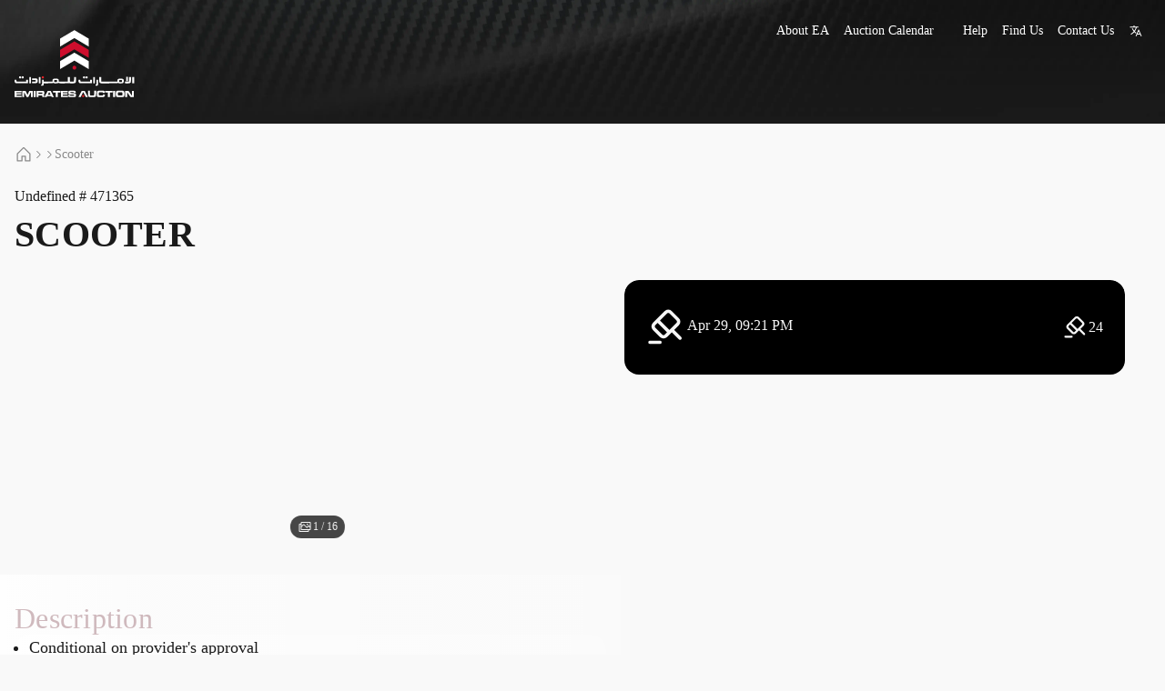

--- FILE ---
content_type: text/html; charset=utf-8
request_url: https://www.emiratesauction.com/auctions/surplus/471365/41
body_size: 5964
content:
<!DOCTYPE html><html lang="en"><head><link rel="preload" href="/assets/NewHeaderRevamp2Icons/logo.svg" as="image" fetchPriority="high"/><meta charSet="UTF-8"/><meta name="viewport" content="width=device-width, initial-scale=1.0"/><title> Scooter for sale in UAE - 471365 | Emirates Auction</title><meta name="description" content="Conditional on provider&#x27;s approval-21 pcs - To be Sold As Is Where Is-5% VAT will be applied to final auction price"/><meta name="robots" content="index, follow"/><meta http-equiv="Content-Language" content="en"/><meta http-equiv="X-UA-Compatible" content="IE=edge"/><link rel="canonical" href="https://www.emiratesauction.com/auctions/surplus/471365/41/scooter"/><link rel="alternate" hrefLang="en" href="https://www.emiratesauction.com/auctions/surplus/471365/41/scooter"/><link rel="alternate" hrefLang="ar" href="https://www.emiratesauction.com/ar/auctions/surplus/471365/41/scooter"/><link rel="alternate" hrefLang="x-default" href="https://www.emiratesauction.com/auctions/surplus/471365/41/scooter"/><meta property="og:locale" content="en_US"/><meta property="og:title" content=" Scooter for sale in UAE - 471365 | Emirates Auction"/><meta property="og:description" content="Conditional on provider&#x27;s approval-21 pcs - To be Sold As Is Where Is-5% VAT will be applied to final auction price"/><meta property="og:type" content="website"/><meta property="og:url" content="https://www.emiratesauction.com/auctions/surplus/471365/41/scooter"/><meta property="og:image" content="https://cdn.emiratesauction.com/media/vasx3m952v1gudeon6kzi6umsyak3sm8lgu0sm86g4ouygwk9/t_,w_250,h_0,wm_0/images.jpg"/><meta name="twitter:card" content="summary_large_image"/><meta name="twitter:title" content=" Scooter for sale in UAE - 471365 | Emirates Auction"/><meta name="twitter:description" content="Conditional on provider&#x27;s approval-21 pcs - To be Sold As Is Where Is-5% VAT will be applied to final auction price"/><meta name="twitter:image" content="https://cdn.emiratesauction.com/media/vasx3m952v1gudeon6kzi6umsyak3sm8lgu0sm86g4ouygwk9/t_,w_250,h_0,wm_0/images.jpg"/><meta name="twitter:site" content="@emiratesauction"/><meta name="next-head-count" content="23"/><meta property="insta:app_id" content="522890251"/><meta property="fb:app_id" content="100064300075083"/><link rel="icon" type="image/x-icon" href="/favicon.ico?v=2"/><link rel="apple-touch-icon" sizes="180x180" href="/apple-touch-icon.png"/><link rel="icon" type="image/png" sizes="32x32" href="/favicon-32x32.png"/><link rel="icon" type="image/png" sizes="16x16" href="/favicon-16x16.png"/><link rel="manifest" href="/site.webmanifest"/><link rel="preconnect" href="https://cdn.emiratesauction.com"/><link data-next-font="" rel="preconnect" href="/" crossorigin="anonymous"/><link rel="preload" href="/_next/static/css/fee1ec0ecbf9f9f2.css" as="style"/><link rel="stylesheet" href="/_next/static/css/fee1ec0ecbf9f9f2.css" data-n-g=""/><link rel="preload" href="/_next/static/css/a5be0c1a659705aa.css" as="style"/><link rel="stylesheet" href="/_next/static/css/a5be0c1a659705aa.css"/><link rel="preload" href="/_next/static/css/f1281c037db25d80.css" as="style"/><link rel="stylesheet" href="/_next/static/css/f1281c037db25d80.css"/><link rel="preload" href="/_next/static/css/1ade0377fcfd80da.css" as="style"/><link rel="stylesheet" href="/_next/static/css/1ade0377fcfd80da.css"/><link rel="preload" href="/_next/static/css/d931173b8e296339.css" as="style"/><link rel="stylesheet" href="/_next/static/css/d931173b8e296339.css"/><link rel="preload" href="/_next/static/css/3db0ea7c8be4cc9b.css" as="style"/><link rel="stylesheet" href="/_next/static/css/3db0ea7c8be4cc9b.css"/><noscript data-n-css=""></noscript><script defer="" nomodule="" src="/_next/static/chunks/polyfills-78c92fac7aa8fdd8.js"></script><script defer="" src="/_next/static/chunks/5675-3784f6e551fceec5.js"></script><script defer="" src="/_next/static/chunks/2967.750260a299c3bbbd.js"></script><script defer="" src="/_next/static/chunks/6638.5a1495c28549aa38.js"></script><script defer="" src="/_next/static/chunks/5801.3e8c283011342950.js"></script><script src="/_next/static/chunks/webpack-9400a23784bffab0.js" defer=""></script><script src="/_next/static/chunks/framework-8d83868bf6469d6b.js" defer=""></script><script src="/_next/static/chunks/main-f4733e5c2bdc3cbe.js" defer=""></script><script src="/_next/static/chunks/pages/_app-d994b21df5fd8cd0.js" defer=""></script><script src="/_next/static/chunks/9734-bf7a19831036a630.js" defer=""></script><script src="/_next/static/chunks/pages/auctions/surplus/%5B...params%5D-d32052c10d05c98b.js" defer=""></script><script src="/_next/static/oY376rDf1I3k7B71df9sI/_buildManifest.js" defer=""></script><script src="/_next/static/oY376rDf1I3k7B71df9sI/_ssgManifest.js" defer=""></script><style id="jss-server-side"></style></head><body><div id="__next"><script data-type="lazy" data-src="https://unpkg.com/libphonenumber-js@1.9.6/bundle/libphonenumber-max.js"></script><div dir="ltr"><div class="webHeader styles_headerContiner__Yvxpe sticky top-0 z-[109] h-[62px] md:h-[74px] mini:h-[136px] transition-transform duration-300 ease-in-out translate-y-0" id="headerVisable"><div class="relative z-[109] w-full h-full"><img src="/assets/NewHeaderRevamp2Icons/headerbg.webp" class="translate-y-0 absolute w-screen translate-y-0 left-0 top-0 h-full z-[109] transition-transform duration-300 ease-in-out translate-y-0" alt="Emirates Auction"/><div class="-translate-y-[101%] opacity-0 hidden min-[1200px]:block absolute top-full w-full left-1/2 -translate-x-1/2 z-[108] bg-white rounded-b-2xl transition-all duration-500 ease-in-out overflow-hidden shadow-3xl"><div class="flex flex-col pt-10 max-w-[1900px] w-full mx-auto"><div class="w-full px-0 mini:px-4 2xl:!px-6 3xl:!px-10 pb-8"><div class="flex justify-between w-full"><div class="flex flex-1 w-full justify-between gap-4  min-[1920px]:gap-12"></div></div></div></div></div><div id="header-id" class="relative flex z-[109] items-center mini:gap-6 2xl:gap-10 w-full max-w-[1900px] h-full m-auto px-0 mini:px-4 2xl:!px-6 3xl:!px-10"><div class="relative hidden mini:flex w-[119px] h-[90px] mini:w-[132px] mini:h-[100px] 2xl:w-[143px] 2xl:h-[120px] mt-1"><a href="/"><img alt="Emirates Auction" fetchPriority="high" decoding="async" data-nimg="fill" style="position:absolute;height:100%;width:100%;left:0;top:0;right:0;bottom:0;color:transparent" src="/assets/NewHeaderRevamp2Icons/logo.svg"/></a></div><div class="flex flex-col flex-1 h-full"><div class="hidden my-4 mini:block"><div class="flex justify-end mx-auto max-w-[1900px]"><div class="flex items-center gap-4"><a class="text-xs mini:text-sm text-white font-medium leading-[19.6px] p-2 hover:bg-[#3a3d40] rounded-md " href="/about">About EA</a><a class="text-xs mini:text-sm text-white font-medium leading-[19.6px] p-2 hover:bg-[#3a3d40] rounded-md " href="/auction-calendar">Auction Calendar</a><a class="text-xs mini:text-sm text-white font-medium leading-[19.6px] p-2 hover:bg-[#3a3d40] rounded-md " href="/sell-with-us"></a><a class="text-xs mini:text-sm text-white font-medium leading-[19.6px] p-2 hover:bg-[#3a3d40] rounded-md " href="/help">Help</a><a class="text-xs mini:text-sm text-white font-medium leading-[19.6px] p-2 hover:bg-[#3a3d40] rounded-md " href="/find-us">Find Us</a><a class="text-xs mini:text-sm text-white font-medium leading-[19.6px] p-2 hover:bg-[#3a3d40] rounded-md " href="/contact-us">Contact Us</a><div><a class="flex items-center gap-2 p-2 hover:bg-[#3a3d40] rounded-md text-xs mini:text-sm text-white font-medium leading-[19.6px] !font-[&#x27;NotoKufiArabic&#x27;]" href="/ar/auctions/surplus/471365/41"><img src="/assets/NewHeaderRevamp2Icons/language.svg" alt="Arabic Language" title="Switch to Arabic language" width="16" height="16" rel="preload"/></a></div></div></div></div><div class="mini:h-11 px-3 mini:px-0 h-full flex-grow"></div></div></div><div class="w-full h-[0.5px] bg-[#ffffff4d]"></div></div></div><div class="min-[1200px]:hidden fixed top-0 bottom-0 z-[999] w-full min-h-screen bg-[#FCFAF8] backdrop-blur-[1px] transition-all duration-500 translate-x-full rtl:-translate-x-full opacity-0 "></div><div class="fixed top-0 bottom-0 z-[999] w-full h-full bg-[#1a1a1a1a] backdrop-blur-[1px] transition-all duration-500 translate-x-full rtl:-translate-x-full opacity-0"></div><div class="data-wrapper" id="data-wrapper"><div class="!max-w-[1920px] mx-auto"><div></div></div></div></div></div><script id="__NEXT_DATA__" type="application/json">{"props":{"pageProps":{"fallback":{"detailsData":{"Data":{"Sections":[{"ViewTypeId":1,"Collapsed":true,"EnableCollapse":true,"OptionGroups":[{"Title":"","ImageUrl":"","Options":[{"Id":0,"Title":"Conditional on provider's approval"},{"Id":0,"Title":"21 pcs "},{"Id":0,"Title":" To be Sold As Is Where Is"},{"Id":0,"Title":"5% VAT will be applied to final auction price"}]}],"Id":70,"Title":"Description","IsPreviousAuction":false},{"ViewTypeId":3,"Collapsed":true,"EnableCollapse":true,"OptionGroups":[],"Id":71,"Title":"Documents","IsPreviousAuction":false},{"ViewTypeId":5,"Collapsed":true,"EnableCollapse":true,"OptionGroups":[{"Images":[{"ImageLink":"https://cdn.emiratesauction.com/media/1kxiqhjmyri91f349ww4t1so7rqecdt8lsps7er8hy02pca1g3/t_,w_[w],h_[h]/images.jpg","ImageType":0,"ImageLink_List":"https://cdn.emiratesauction.com/media/1kxiqhjmyri91f349ww4t1so7rqecdt8lsps7er8hy02pca1g3/t_,w_[w],h_[h]/images.jpg","ImageLink_Details":"https://cdn.emiratesauction.com/media/1kxiqhjmyri91f349ww4t1so7rqecdt8lsps7er8hy02pca1g3/t_,w_[w],h_[h]/images.jpg"},{"ImageLink":"https://cdn.emiratesauction.com/media/eyh6l7q0ybkfqunhqbhx6zl7l110ofo3bikgctpc3bsk9hxy5/t_,w_[w],h_[h]/images.jpg","ImageType":0,"ImageLink_List":"https://cdn.emiratesauction.com/media/eyh6l7q0ybkfqunhqbhx6zl7l110ofo3bikgctpc3bsk9hxy5/t_,w_[w],h_[h]/images.jpg","ImageLink_Details":"https://cdn.emiratesauction.com/media/eyh6l7q0ybkfqunhqbhx6zl7l110ofo3bikgctpc3bsk9hxy5/t_,w_[w],h_[h]/images.jpg"},{"ImageLink":"https://cdn.emiratesauction.com/media/wh690dz0g0m31se6weuiq2e9qu1jyry5n6goacy40d04v29m1/t_,w_[w],h_[h]/images.jpg","ImageType":0,"ImageLink_List":"https://cdn.emiratesauction.com/media/wh690dz0g0m31se6weuiq2e9qu1jyry5n6goacy40d04v29m1/t_,w_[w],h_[h]/images.jpg","ImageLink_Details":"https://cdn.emiratesauction.com/media/wh690dz0g0m31se6weuiq2e9qu1jyry5n6goacy40d04v29m1/t_,w_[w],h_[h]/images.jpg"},{"ImageLink":"https://cdn.emiratesauction.com/media/1rdmh7sew7rd73fkzmldnhy6qsdl5v1b4gyagses3uctjcivu2/t_,w_[w],h_[h]/images.jpg","ImageType":0,"ImageLink_List":"https://cdn.emiratesauction.com/media/1rdmh7sew7rd73fkzmldnhy6qsdl5v1b4gyagses3uctjcivu2/t_,w_[w],h_[h]/images.jpg","ImageLink_Details":"https://cdn.emiratesauction.com/media/1rdmh7sew7rd73fkzmldnhy6qsdl5v1b4gyagses3uctjcivu2/t_,w_[w],h_[h]/images.jpg"},{"ImageLink":"https://cdn.emiratesauction.com/media/2lrvkd3kfx6dcyz2ch6rz2fkf4x9vw13g27udu5edomfxqhio7/t_,w_[w],h_[h]/images.jpg","ImageType":0,"ImageLink_List":"https://cdn.emiratesauction.com/media/2lrvkd3kfx6dcyz2ch6rz2fkf4x9vw13g27udu5edomfxqhio7/t_,w_[w],h_[h]/images.jpg","ImageLink_Details":"https://cdn.emiratesauction.com/media/2lrvkd3kfx6dcyz2ch6rz2fkf4x9vw13g27udu5edomfxqhio7/t_,w_[w],h_[h]/images.jpg"},{"ImageLink":"https://cdn.emiratesauction.com/media/2smfm2gchc14i01bfp9y0ombcghzrq35zm58fhnk4vz1s02m0q/t_,w_[w],h_[h]/images.jpg","ImageType":0,"ImageLink_List":"https://cdn.emiratesauction.com/media/2smfm2gchc14i01bfp9y0ombcghzrq35zm58fhnk4vz1s02m0q/t_,w_[w],h_[h]/images.jpg","ImageLink_Details":"https://cdn.emiratesauction.com/media/2smfm2gchc14i01bfp9y0ombcghzrq35zm58fhnk4vz1s02m0q/t_,w_[w],h_[h]/images.jpg"},{"ImageLink":"https://cdn.emiratesauction.com/media/24lch33rayl43xd8te3zorbytqyp668p9dy5aiuhpcftxc5wpl/t_,w_[w],h_[h]/images.jpg","ImageType":0,"ImageLink_List":"https://cdn.emiratesauction.com/media/24lch33rayl43xd8te3zorbytqyp668p9dy5aiuhpcftxc5wpl/t_,w_[w],h_[h]/images.jpg","ImageLink_Details":"https://cdn.emiratesauction.com/media/24lch33rayl43xd8te3zorbytqyp668p9dy5aiuhpcftxc5wpl/t_,w_[w],h_[h]/images.jpg"},{"ImageLink":"https://cdn.emiratesauction.com/media/2yzfnk8o1cjbn2p4rxp7mfrpvmuoqyccvqwsbctqmymtlww4g2/t_,w_[w],h_[h]/images.jpg","ImageType":0,"ImageLink_List":"https://cdn.emiratesauction.com/media/2yzfnk8o1cjbn2p4rxp7mfrpvmuoqyccvqwsbctqmymtlww4g2/t_,w_[w],h_[h]/images.jpg","ImageLink_Details":"https://cdn.emiratesauction.com/media/2yzfnk8o1cjbn2p4rxp7mfrpvmuoqyccvqwsbctqmymtlww4g2/t_,w_[w],h_[h]/images.jpg"},{"ImageLink":"https://cdn.emiratesauction.com/media/2ahxhl4dv48qy5uj7cijwuml6e3ptw15xrmwemursb9oq1osdw/t_,w_[w],h_[h]/images.jpg","ImageType":0,"ImageLink_List":"https://cdn.emiratesauction.com/media/2ahxhl4dv48qy5uj7cijwuml6e3ptw15xrmwemursb9oq1osdw/t_,w_[w],h_[h]/images.jpg","ImageLink_Details":"https://cdn.emiratesauction.com/media/2ahxhl4dv48qy5uj7cijwuml6e3ptw15xrmwemursb9oq1osdw/t_,w_[w],h_[h]/images.jpg"},{"ImageLink":"https://cdn.emiratesauction.com/media/1ydutz86y44pnkwcls79fw8do2dmjhpc88zox0t8067laro5pi/t_,w_[w],h_[h]/images.jpg","ImageType":0,"ImageLink_List":"https://cdn.emiratesauction.com/media/1ydutz86y44pnkwcls79fw8do2dmjhpc88zox0t8067laro5pi/t_,w_[w],h_[h]/images.jpg","ImageLink_Details":"https://cdn.emiratesauction.com/media/1ydutz86y44pnkwcls79fw8do2dmjhpc88zox0t8067laro5pi/t_,w_[w],h_[h]/images.jpg"},{"ImageLink":"https://cdn.emiratesauction.com/media/1jlyj1y8gfcybwr3o3od681w2wezw4ftqesybmzb4rj6evli43/t_,w_[w],h_[h]/images.jpg","ImageType":0,"ImageLink_List":"https://cdn.emiratesauction.com/media/1jlyj1y8gfcybwr3o3od681w2wezw4ftqesybmzb4rj6evli43/t_,w_[w],h_[h]/images.jpg","ImageLink_Details":"https://cdn.emiratesauction.com/media/1jlyj1y8gfcybwr3o3od681w2wezw4ftqesybmzb4rj6evli43/t_,w_[w],h_[h]/images.jpg"},{"ImageLink":"https://cdn.emiratesauction.com/media/90oabq25xr8ceprj6rlshdkz7vnlzlqu8sll0wkuoo3i2qmew/t_,w_[w],h_[h]/images.jpg","ImageType":0,"ImageLink_List":"https://cdn.emiratesauction.com/media/90oabq25xr8ceprj6rlshdkz7vnlzlqu8sll0wkuoo3i2qmew/t_,w_[w],h_[h]/images.jpg","ImageLink_Details":"https://cdn.emiratesauction.com/media/90oabq25xr8ceprj6rlshdkz7vnlzlqu8sll0wkuoo3i2qmew/t_,w_[w],h_[h]/images.jpg"},{"ImageLink":"https://cdn.emiratesauction.com/media/324qgg4nzutkyq96xjqvrigau62garm0c7vhc4lemz4cy5hdij/t_,w_[w],h_[h]/images.jpg","ImageType":0,"ImageLink_List":"https://cdn.emiratesauction.com/media/324qgg4nzutkyq96xjqvrigau62garm0c7vhc4lemz4cy5hdij/t_,w_[w],h_[h]/images.jpg","ImageLink_Details":"https://cdn.emiratesauction.com/media/324qgg4nzutkyq96xjqvrigau62garm0c7vhc4lemz4cy5hdij/t_,w_[w],h_[h]/images.jpg"},{"ImageLink":"https://cdn.emiratesauction.com/media/uxuaha4fqz9xasbh7k7wiocj4c36desgmdh5dxk457gd25c36/t_,w_[w],h_[h]/images.jpg","ImageType":0,"ImageLink_List":"https://cdn.emiratesauction.com/media/uxuaha4fqz9xasbh7k7wiocj4c36desgmdh5dxk457gd25c36/t_,w_[w],h_[h]/images.jpg","ImageLink_Details":"https://cdn.emiratesauction.com/media/uxuaha4fqz9xasbh7k7wiocj4c36desgmdh5dxk457gd25c36/t_,w_[w],h_[h]/images.jpg"},{"ImageLink":"https://cdn.emiratesauction.com/media/1bh7db646xgmuuoxk5ruumorph17eq02f5jefx5qc90yagr661/t_,w_[w],h_[h]/images.jpg","ImageType":0,"ImageLink_List":"https://cdn.emiratesauction.com/media/1bh7db646xgmuuoxk5ruumorph17eq02f5jefx5qc90yagr661/t_,w_[w],h_[h]/images.jpg","ImageLink_Details":"https://cdn.emiratesauction.com/media/1bh7db646xgmuuoxk5ruumorph17eq02f5jefx5qc90yagr661/t_,w_[w],h_[h]/images.jpg"},{"ImageLink":"https://cdn.emiratesauction.com/media/vasx3m952v1gudeon6kzi6umsyak3sm8lgu0sm86g4ouygwk9/t_,w_[w],h_[h]/images.jpg","ImageType":0,"ImageLink_List":"https://cdn.emiratesauction.com/media/vasx3m952v1gudeon6kzi6umsyak3sm8lgu0sm86g4ouygwk9/t_,w_[w],h_[h]/images.jpg","ImageLink_Details":"https://cdn.emiratesauction.com/media/vasx3m952v1gudeon6kzi6umsyak3sm8lgu0sm86g4ouygwk9/t_,w_[w],h_[h]/images.jpg"}],"ImageId":0,"CarId":381416,"Id":0,"TotalCount":0,"LangCulture":""}],"Id":74,"Title":"Gallery","IsPreviousAuction":false},{"ViewTypeId":6,"Collapsed":true,"EnableCollapse":true,"OptionGroups":[{"Id":0,"ParkingName":"","Latitude":"25.234331450888444","Longitude":"55.54695010185242","LocationTimingsList":[],"ClosingDays":[{"Id":0}],"Contacts":[{"Id":0}]}],"Id":75,"Title":"Inspection Location","IsPreviousAuction":false},{"ViewTypeId":7,"Collapsed":false,"EnableCollapse":false,"OptionGroups":[{"Title":"Emirates Auction's terms and conditions of public auction shall apply, along with the following terms and conditions|Administrative fees shall apply to each item as follows: 100 AED if the sale price of the item is less than 500 AED, 200 AED if the sale price of the item is between 500 AED to Less than 1000 AED, 300 AED if the sale price of the item is between 1000 AED to Less than 2000 AED or 500 AED if the sale price of the item 2000 AED or higher.\t|Please note that you must complete payment within 48 hours from the date of the Provider's approval                 | Emirates Auction reserves the right to apply fees of 200AED for each delay, without prior notice, for any lot not paid or received within the specified period                      | Please be informed that the inspection will be available on Monday from 9:00 AM to 12:00 PM   | All lots shall be sold, as is, in their location. Emirates Auction does not guarantee any of the declarations, specifications, information and/or particulars provided by the supplier. The bidder is responsible for checking all data, advertisements and information related to the state of the lot, before bidding .                      | Please note that approval to sell the lot is subject to the Provider's approval.                  | 5% VAT will be applied to final auction price.                      | By participating in the bidding, you are deemed to have fully inspected the lot and to be aware of its condition, and your participation constitutes your irrevocable acceptance of all matters relating to the lot. | The electronic devices offered for sale are used and sold as is. Neither Emirates Auction nor the party on whose behalf the sale is conducted warrants the condition or usability of the devices, nor do they guarantee conformity with specifications. | Neither Emirates Auction nor the party on whose behalf the sale is conducted guarantees that the watches offered for sale conform to specifications, nor do they warrant whether they are genuine or counterfeit. |              | Please note that if a bidder purchases counterfeit lots through the auction, such lots must not be circulated within the UAE and may only be disposed of outside the UAE. | The Buyer must proceed to the designated location to collect the lot awarded to them within three (3) business days of the auction. If collection is not made within that period, the Lot will be transferred to Emirates Auction and the Buyer shall bear the transportation charges in addition to any penalties accrued for non-collection for a further maximum of seven (7) days. If the Buyer still fails to collect within that extended period, the lot may be sold at the Buyer’s cost to cover all fees and expenses, including transportation charges and late-collection penalties. "}],"Id":78,"Title":"Terms And Conditions","IsPreviousAuction":false}],"Images":["https://cdn.emiratesauction.com/media/1kxiqhjmyri91f349ww4t1so7rqecdt8lsps7er8hy02pca1g3/t_,w_[w],h_[h]/images.jpg","https://cdn.emiratesauction.com/media/eyh6l7q0ybkfqunhqbhx6zl7l110ofo3bikgctpc3bsk9hxy5/t_,w_[w],h_[h]/images.jpg","https://cdn.emiratesauction.com/media/wh690dz0g0m31se6weuiq2e9qu1jyry5n6goacy40d04v29m1/t_,w_[w],h_[h]/images.jpg","https://cdn.emiratesauction.com/media/1rdmh7sew7rd73fkzmldnhy6qsdl5v1b4gyagses3uctjcivu2/t_,w_[w],h_[h]/images.jpg","https://cdn.emiratesauction.com/media/2lrvkd3kfx6dcyz2ch6rz2fkf4x9vw13g27udu5edomfxqhio7/t_,w_[w],h_[h]/images.jpg","https://cdn.emiratesauction.com/media/2smfm2gchc14i01bfp9y0ombcghzrq35zm58fhnk4vz1s02m0q/t_,w_[w],h_[h]/images.jpg","https://cdn.emiratesauction.com/media/24lch33rayl43xd8te3zorbytqyp668p9dy5aiuhpcftxc5wpl/t_,w_[w],h_[h]/images.jpg","https://cdn.emiratesauction.com/media/2yzfnk8o1cjbn2p4rxp7mfrpvmuoqyccvqwsbctqmymtlww4g2/t_,w_[w],h_[h]/images.jpg","https://cdn.emiratesauction.com/media/2ahxhl4dv48qy5uj7cijwuml6e3ptw15xrmwemursb9oq1osdw/t_,w_[w],h_[h]/images.jpg","https://cdn.emiratesauction.com/media/1ydutz86y44pnkwcls79fw8do2dmjhpc88zox0t8067laro5pi/t_,w_[w],h_[h]/images.jpg","https://cdn.emiratesauction.com/media/1jlyj1y8gfcybwr3o3od681w2wezw4ftqesybmzb4rj6evli43/t_,w_[w],h_[h]/images.jpg","https://cdn.emiratesauction.com/media/90oabq25xr8ceprj6rlshdkz7vnlzlqu8sll0wkuoo3i2qmew/t_,w_[w],h_[h]/images.jpg","https://cdn.emiratesauction.com/media/324qgg4nzutkyq96xjqvrigau62garm0c7vhc4lemz4cy5hdij/t_,w_[w],h_[h]/images.jpg","https://cdn.emiratesauction.com/media/uxuaha4fqz9xasbh7k7wiocj4c36desgmdh5dxk457gd25c36/t_,w_[w],h_[h]/images.jpg","https://cdn.emiratesauction.com/media/1bh7db646xgmuuoxk5ruumorph17eq02f5jefx5qc90yagr661/t_,w_[w],h_[h]/images.jpg","https://cdn.emiratesauction.com/media/vasx3m952v1gudeon6kzi6umsyak3sm8lgu0sm86g4ouygwk9/t_,w_[w],h_[h]/images.jpg"],"Tags":[],"MainImage":"https://cdn.emiratesauction.com/media/vasx3m952v1gudeon6kzi6umsyak3sm8lgu0sm86g4ouygwk9/t_,w_250,h_0,wm_0/images.jpg","Yard":{"ParkingName":"","Latitude":"25.234331450888444","Longitude":"55.54695010185242","ClosingDays":[{}],"Contacts":[{}],"LocationTimingsList":[]},"AllowCustomerInspection":true,"Description":"Conditional on provider's approval-21 pcs - To be Sold As Is Where Is-5% VAT will be applied to final auction price","DescriptionSeo":" Scooter , Get the best deals on auction items at Emirates Auction – find your dream car, property, or collectibles today!","ClassificationId":5,"NotificationTitle":"⏳ The  Scooter is about to end within @@@ min ⏳","Video":[],"CurrentPriceStr":"0","Bids":24,"EndDate":"2024-04-29T21:21:26","EndDateTicks":-54278311,"IsExpired":true,"EndDateStr":"29 Apr, 09:21 PM","Lot":471365,"Priority":0,"IsPin":false,"Country":"N/A","Currency":"AED","SharingLink":"\nhttps://www.emiratesauction.com/auctions/surplus/471365/41","SharingMsg":"Emirates Auction\n Scooter\nLot# 471365\nCurrent Price: AED 0\nAuction Ends on 29 Apr, 09:21 PM","MinIncrement":100,"BidderAuctionInfo":{"HasBid":false,"IsHighest":false,"HasProxyBid":false,"HasHighestProxyBid":false,"ProxyBidPrice":0,"MinIncrement":0,"CheckOutType":0},"EventTitle":" Scooter","Id":471365,"Title":" Scooter","SEOTitle":"- Scooter|- سكوتر","IsExclusive":false,"AllowToBid":true},"ServerTime":"2026-01-18T02:39:57+04:00","PinnedCount":0,"AuctionTypeId":41,"IsOperationBidder":false,"DepositConfig":{"MaxDeposit":10000000,"MinDeposit":15000,"Increment":1000,"Percentage":20,"Bank_MaxDeposit":1000000000,"Bank_MinDeposit":1000,"Bank_Increment":1000,"Bank_Percentage":20,"Online_MaxDeposit":200000,"Online_MinDeposit":3000,"Online_Increment":100,"Online_Percentage":20,"Cheque_MaxDeposit":999999999,"Cheque_MinDeposit":1000,"Cheque_Increment":1000,"Cheque_Percentage":100,"Bank_Limit_Increment":1000,"Cheque_Limit_Increment":1000,"Online_Limit_Increment":50}}},"serverLocale":"en","seoData":{"title":" Scooter for sale in UAE - 471365 | Emirates Auction","h1Title":" Scooter","description":"Conditional on provider's approval-21 pcs - To be Sold As Is Where Is-5% VAT will be applied to final auction price","url":"https://www.emiratesauction.com/auctions/surplus/471365/41/scooter","urlAr":"https://www.emiratesauction.com/ar/auctions/surplus/471365/41/scooter","canonicalAr":"https://www.emiratesauction.com/ar/auctions/surplus/471365/41/scooter","canonical":"https://www.emiratesauction.com/auctions/surplus/471365/41/scooter","twitter":" Scooter","image":"https://cdn.emiratesauction.com/media/vasx3m952v1gudeon6kzi6umsyak3sm8lgu0sm86g4ouygwk9/t_,w_250,h_0,wm_0/images.jpg","twitterImage":"https://cdn.emiratesauction.com/media/vasx3m952v1gudeon6kzi6umsyak3sm8lgu0sm86g4ouygwk9/t_,w_250,h_0,wm_0/images.jpg","altImage":" Scooter","CTX":"DETAILS","CTX_Title":" Scooter","CTX_Description":"Conditional on provider's approval-21 pcs - To be Sold As Is Where Is-5% VAT will be applied to final auction price","CTX_Lot":"471365"}},"__N_SSP":true},"page":"/auctions/surplus/[...params]","query":{"params":["471365","41"]},"buildId":"oY376rDf1I3k7B71df9sI","isFallback":false,"isExperimentalCompile":false,"dynamicIds":[7173,66638,5801],"gssp":true,"locale":"en","locales":["en","ar"],"defaultLocale":"en","scriptLoader":[]}</script><noscript><iframe src="https://www.googletagmanager.com/ns.html?id=GTM-MJTCZFZ" height="0" width="0" style="display: none; visibility: hidden;" /></noscript><noscript><a href="https://www.livechat.com/chat-with/15682062/" rel="nofollow">Chat with us</a>, powered by<!-- --> <a href="https://www.livechat.com/?welcome" rel="noopener nofollow" target="_blank">LiveChat</a></noscript><script defer src="https://static.cloudflareinsights.com/beacon.min.js/vcd15cbe7772f49c399c6a5babf22c1241717689176015" integrity="sha512-ZpsOmlRQV6y907TI0dKBHq9Md29nnaEIPlkf84rnaERnq6zvWvPUqr2ft8M1aS28oN72PdrCzSjY4U6VaAw1EQ==" data-cf-beacon='{"version":"2024.11.0","token":"0ff3e001dddf44adb34cb3cd226b43ed","server_timing":{"name":{"cfCacheStatus":true,"cfEdge":true,"cfExtPri":true,"cfL4":true,"cfOrigin":true,"cfSpeedBrain":true},"location_startswith":null}}' crossorigin="anonymous"></script>
</body></html>

--- FILE ---
content_type: image/svg+xml
request_url: https://www.emiratesauction.com/assets/map/map-full-screen.svg
body_size: 488
content:
<svg width="24" height="24" viewBox="0 0 24 24" fill="none" xmlns="http://www.w3.org/2000/svg">
<mask id="mask0_7736_83134" style="mask-type:alpha" maskUnits="userSpaceOnUse" x="0" y="0" width="24" height="24">
<rect width="24" height="24" fill="#D9D9D9"/>
</mask>
<g mask="url(#mask0_7736_83134)">
<path d="M5.30775 20.5C4.80258 20.5 4.375 20.325 4.025 19.975C3.675 19.625 3.5 19.1974 3.5 18.6923V15.75C3.5 15.5372 3.57183 15.359 3.7155 15.2155C3.859 15.0718 4.03717 15 4.25 15C4.46283 15 4.641 15.0718 4.7845 15.2155C4.92817 15.359 5 15.5372 5 15.75V18.6923C5 18.7692 5.03208 18.8398 5.09625 18.9038C5.16025 18.9679 5.23075 19 5.30775 19H8.25C8.46283 19 8.641 19.0718 8.7845 19.2155C8.92817 19.359 9 19.5372 9 19.75C9 19.9628 8.92817 20.141 8.7845 20.2845C8.641 20.4282 8.46283 20.5 8.25 20.5H5.30775ZM18.6923 20.5H15.75C15.5372 20.5 15.359 20.4282 15.2155 20.2845C15.0718 20.141 15 19.9628 15 19.75C15 19.5372 15.0718 19.359 15.2155 19.2155C15.359 19.0718 15.5372 19 15.75 19H18.6923C18.7692 19 18.8398 18.9679 18.9038 18.9038C18.9679 18.8398 19 18.7692 19 18.6923V15.75C19 15.5372 19.0718 15.359 19.2155 15.2155C19.359 15.0718 19.5372 15 19.75 15C19.9628 15 20.141 15.0718 20.2845 15.2155C20.4282 15.359 20.5 15.5372 20.5 15.75V18.6923C20.5 19.1974 20.325 19.625 19.975 19.975C19.625 20.325 19.1974 20.5 18.6923 20.5ZM3.5 8.25V5.30775C3.5 4.80258 3.675 4.375 4.025 4.025C4.375 3.675 4.80258 3.5 5.30775 3.5H8.25C8.46283 3.5 8.641 3.57183 8.7845 3.7155C8.92817 3.859 9 4.03717 9 4.25C9 4.46283 8.92817 4.641 8.7845 4.7845C8.641 4.92817 8.46283 5 8.25 5H5.30775C5.23075 5 5.16025 5.03208 5.09625 5.09625C5.03208 5.16025 5 5.23075 5 5.30775V8.25C5 8.46283 4.92817 8.641 4.7845 8.7845C4.641 8.92817 4.46283 9 4.25 9C4.03717 9 3.859 8.92817 3.7155 8.7845C3.57183 8.641 3.5 8.46283 3.5 8.25ZM19 8.25V5.30775C19 5.23075 18.9679 5.16025 18.9038 5.09625C18.8398 5.03208 18.7692 5 18.6923 5H15.75C15.5372 5 15.359 4.92817 15.2155 4.7845C15.0718 4.641 15 4.46283 15 4.25C15 4.03717 15.0718 3.859 15.2155 3.7155C15.359 3.57183 15.5372 3.5 15.75 3.5H18.6923C19.1974 3.5 19.625 3.675 19.975 4.025C20.325 4.375 20.5 4.80258 20.5 5.30775V8.25C20.5 8.46283 20.4282 8.641 20.2845 8.7845C20.141 8.92817 19.9628 9 19.75 9C19.5372 9 19.359 8.92817 19.2155 8.7845C19.0718 8.641 19 8.46283 19 8.25Z" fill="#1A1A1A"/>
</g>
</svg>


--- FILE ---
content_type: image/svg+xml
request_url: https://www.emiratesauction.com/assets/newAssets/auction/details/caretGray.svg
body_size: 134
content:
<svg width="12" height="12" viewBox="0 0 12 12" fill="none" xmlns="http://www.w3.org/2000/svg">
<path d="M8.51552 6.26552L4.76552 10.0155C4.73068 10.0504 4.68932 10.078 4.64379 10.0969C4.59827 10.1157 4.54948 10.1254 4.50021 10.1254C4.45094 10.1254 4.40214 10.1157 4.35662 10.0969C4.3111 10.078 4.26974 10.0504 4.2349 10.0155C4.20005 9.98068 4.17242 9.93932 4.15356 9.8938C4.1347 9.84827 4.125 9.79948 4.125 9.75021C4.125 9.70094 4.1347 9.65214 4.15356 9.60662C4.17242 9.5611 4.20005 9.51974 4.2349 9.4849L7.72005 6.00021L4.2349 2.51552C4.16453 2.44516 4.125 2.34972 4.125 2.25021C4.125 2.1507 4.16453 2.05526 4.2349 1.9849C4.30526 1.91453 4.4007 1.875 4.50021 1.875C4.59972 1.875 4.69516 1.91453 4.76552 1.9849L8.51552 5.7349C8.55039 5.76972 8.57805 5.81108 8.59692 5.85661C8.61579 5.90213 8.6255 5.95093 8.6255 6.00021C8.6255 6.04949 8.61579 6.09829 8.59692 6.14381C8.57805 6.18934 8.55039 6.23069 8.51552 6.26552Z" fill="#888888"/>
</svg>


--- FILE ---
content_type: application/javascript; charset=UTF-8
request_url: https://www.emiratesauction.com/_next/static/chunks/4460.83549ccc15d0479a.js
body_size: 6153
content:
(self.webpackChunk_N_E=self.webpackChunk_N_E||[]).push([[4460,7062],{94184:function(t,n){var e;!function(){"use strict";var i={}.hasOwnProperty;function o(){for(var t=[],n=0;n<arguments.length;n++){var e=arguments[n];if(e){var l=typeof e;if("string"===l||"number"===l)t.push(e);else if(Array.isArray(e)){if(e.length){var r=o.apply(null,e);r&&t.push(r)}}else if("object"===l){if(e.toString!==Object.prototype.toString&&!e.toString.toString().includes("[native code]")){t.push(e.toString());continue}for(var a in e)i.call(e,a)&&e[a]&&t.push(a)}}}return t.join(" ")}t.exports?(o.default=o,t.exports=o):void 0===(e=function(){return o}.apply(n,[]))||(t.exports=e)}()},40088:function(t,n,e){"use strict";e.r(n);var i=e(67940),o=e(73650),l=e(1042),r=e(86181),a=e(79548),d=e(1143),c=e(75836),u=e(35893),s=e(87078),v=e(77062),h=e(42626),p=(e(21016),e(58194)),w=e(5152),f=e.n(w),_=e(67294),m=e(71378),y=e(18460),g=e(86281),b=e(85893),x=f()((function(){return Promise.all([e.e(5419),e.e(7531),e.e(2170),e.e(5675),e.e(6907),e.e(9492),e.e(8016),e.e(6236),e.e(1790),e.e(5117),e.e(6822),e.e(1437),e.e(9637)]).then(e.bind(e,21437))}),{loading:function(){return(0,b.jsx)("div",{className:"h-[200px] md:h-auto"})},loadableGenerated:{webpack:function(){return[21437]}}}),j=f()((function(){return Promise.all([e.e(425),e.e(774)]).then(e.bind(e,20774))}),{loadableGenerated:{webpack:function(){return[20774]}}}),D=f()((function(){return Promise.all([e.e(425),e.e(6012),e.e(5026),e.e(9188),e.e(1615)]).then(e.bind(e,69188))}),{loading:function(){return(0,b.jsx)("div",{className:"h-[2700px] md:h-[2000px]"})},loadableGenerated:{webpack:function(){return[69188]}}}),S=f()((function(){return Promise.all([e.e(6012),e.e(5026),e.e(6132),e.e(6907),e.e(9492),e.e(1790),e.e(536),e.e(8308),e.e(1479),e.e(5013),e.e(8579),e.e(1318),e.e(9874),e.e(2978),e.e(7093),e.e(9578),e.e(5316)]).then(e.bind(e,7058))}),{loadableGenerated:{webpack:function(){return[7058]}}}),k=f()((function(){return Promise.all([e.e(6012),e.e(5026),e.e(9791)]).then(e.bind(e,19791))}),{loadableGenerated:{webpack:function(){return[19791]}}});function O(t){var n,e,w,f,O,I,T,C,P,E,A,N,Z,B,M,L,R,W,H=t.surplusData,q=(0,_.useContext)(i.V)[0]||[],G=q.lblSupport,V=q.lblShareWithPeopleAndGroups,U=(0,p.useRouter)(),F=U.query.params[0],J=U.query.params[1],z=h.s?null:JSON.parse(localStorage.getItem("userData")),X=(null===z||void 0===z||z.Email,(0,_.useContext)(l.t)[0]),Y=(0,_.useState)(null),K=(Y[0],Y[1],(0,_.useState)(!1)),Q=K[0],$=K[1],tt=(0,_.useState)(!1),nt=tt[0],et=tt[1],it=(0,_.useState)(H),ot=it[0],lt=it[1],rt=((0,g.f)(null===H||void 0===H?void 0:H.AuctionTypeId,a.p.SURPLUS,ot,lt).pollConfigurations,(0,_.useMemo)((function(){var t;return null===ot||void 0===ot||null===(t=ot.Data)||void 0===t||null===(t=t.Sections)||void 0===t?void 0:t.find((function(t){return 5==(null===t||void 0===t?void 0:t.ViewTypeId)}))}),[ot]));(0,_.useEffect)((function(){lt(H)}),[H]);var at=(0,_.useMemo)((function(){var t,n,e=[];return(null!==ot&&void 0!==ot&&null!==(t=ot.Data)&&void 0!==t&&t.ProviderName||null!==ot&&void 0!==ot&&null!==(n=ot.Data)&&void 0!==n&&n.ProviderImage)&&e.push({id:"providers",label:"lblProviders"}),e}),[ot]),dt=(0,_.useMemo)((function(){var t,n,e,i;return!!(!(null!==ot&&void 0!==ot&&null!==(t=ot.Data)&&void 0!==t&&t.DateToRemoveTicks)>0&&(null!==ot&&void 0!==ot&&null!==(n=ot.Data)&&void 0!==n&&n.isExpired||null===ot||void 0===ot||null===(e=ot.Data)||void 0===e||!e.EndDateTicks||(null===ot||void 0===ot||null===(i=ot.Data)||void 0===i?void 0:i.EndDateTicks)<=0))}),[ot]);return(0,b.jsxs)(b.Fragment,{children:[(0,b.jsx)(y.Z,{itemData:ot,setActiveModal:$,extraSections:at}),ot?(0,b.jsx)(b.Fragment,{children:(0,b.jsxs)("div",{className:"miniSmall:pe-4 mini:!pe-10",children:[(0,b.jsx)(m.Z,{data:null===ot||void 0===ot?void 0:ot.Data,pinnedCount:null===ot||void 0===ot?void 0:ot.PinnedCount,isPhysical:!1,auctionTypeId:null===ot||void 0===ot?void 0:ot.AuctionTypeId,setActiveModal:$}),(0,b.jsxs)("div",{className:" flex flex-col-reverse miniSmall:flex-row-reverse items-start gap-5 ".concat(X?"!flex-row !justify-center":""),children:[(0,b.jsx)(s.B,{data:null===ot||void 0===ot?void 0:ot.Data,pinnedCount:null===ot||void 0===ot?void 0:ot.PinnedCount,serverTime:null===ot||void 0===ot?void 0:ot.ServerTime,setActiveModal:$,auctionTypeId:null===ot||void 0===ot?void 0:ot.AuctionTypeId,depositConfig:null===ot||void 0===ot?void 0:ot.DepositConfig,isOperationBidder:null===ot||void 0===ot?void 0:ot.IsOperationBidder}),(0,b.jsxs)("div",{className:"w-full  miniSmall:w-[55%] 1.5xl:w-[65%]  ".concat(X?"!w-fit":""),children:[X?null:(0,b.jsx)(x,{section:null===rt||void 0===rt?void 0:rt.OptionGroups,type:"surplus",mainImageAlt:(0,v.J)(null===ot||void 0===ot||null===(n=ot.Data)||void 0===n?void 0:n.MainImage,1100,604),surplusDetails:null===ot||void 0===ot?void 0:ot.Data,Title:null===ot||void 0===ot||null===(e=ot.Data)||void 0===e?void 0:e.Title,auctionTypeId:null===ot||void 0===ot?void 0:ot.AuctionTypeId}),X?null:(0,b.jsxs)(b.Fragment,{children:[(0,b.jsxs)("div",{className:"flex flex-col miniSmall:hidden   gap-4 px-4  my-4",children:[null!==ot&&void 0!==ot&&null!==(w=ot.Data)&&void 0!==w&&w.isExpired?null:(0,b.jsx)(d.Z,{itemData:null===ot||void 0===ot?void 0:ot.Data,auctionTypeId:null===ot||void 0===ot?void 0:ot.AuctionTypeId}),dt?null:(0,b.jsx)(c.Z,{isDetails:!0,AllowToBid:null===ot||void 0===ot||null===(f=ot.Data)||void 0===f?void 0:f.AllowToBid,ExclusiveRequirements:null===ot||void 0===ot||null===(O=ot.Data)||void 0===O?void 0:O.ExclusiveRequirment,IsExclusive:null===ot||void 0===ot||null===(I=ot.Data)||void 0===I?void 0:I.IsExclusive}),(0,b.jsx)(u.Z,{itemData:null===ot||void 0===ot?void 0:ot.Data,isAuctionEnded:dt,EndDateTicks:0,isOperationBidder:(null===ot||void 0===ot?void 0:ot.IsOperationBidder)||(null===ot||void 0===ot||null===(T=ot.Data)||void 0===T||null===(T=T.BidderAuctionInfo)||void 0===T?void 0:T.HasBid)})]}),(0,b.jsxs)("div",{className:"px-4 miniSmall:px-0",children:[(0,b.jsx)("div",{className:"my-6",children:null!==ot&&void 0!==ot&&null!==(C=ot.Data)&&void 0!==C&&C.ProviderName||null!==ot&&void 0!==ot&&null!==(P=ot.Data)&&void 0!==P&&P.ProviderImage?(0,b.jsx)(j,{ProviderName:null===ot||void 0===ot||null===(E=ot.Data)||void 0===E?void 0:E.ProviderName,ProviderImage:null===ot||void 0===ot||null===(A=ot.Data)||void 0===A?void 0:A.ProviderImage}):null}),(0,b.jsx)(D,{Sections:null===ot||void 0===ot||null===(N=ot.Data)||void 0===N?void 0:N.Sections,Currency:null===ot||void 0===ot||null===(Z=ot.Data)||void 0===Z?void 0:Z.Currency,AuctionTypeId:null===ot||void 0===ot?void 0:ot.AuctionTypeId,id:F,classificationId:null===ot||void 0===ot||null===(B=ot.Data)||void 0===B?void 0:B.ClassificationId})]})]})]})]})]})}):null,Q?(0,b.jsx)(o.Z,{closeModal:function(){return $(!1)},variant:"compact",title:null===V||void 0===V?void 0:V.Value,children:(0,b.jsx)(r.Z,{MainImage:null===ot||void 0===ot||null===(M=ot.Data)||void 0===M?void 0:M.MainImage,Title:null===ot||void 0===ot||null===(L=ot.Data)||void 0===L?void 0:L.Title,LotNumber:null===ot||void 0===ot||null===(R=ot.Data)||void 0===R?void 0:R.Lot,AuctionTypeId:null===ot||void 0===ot?void 0:ot.AuctionTypeId,shareLink:null===ot||void 0===ot||null===(W=ot.Data)||void 0===W?void 0:W.SharingLink})}):null,nt?(0,b.jsx)(k,{isDetails:!0,openModal:nt,setOpenModal:et,title:null===G||void 0===G?void 0:G.Value,children:(0,b.jsx)(S,{itemId:F,auctionTypeId:J,closeSupportPopup:function(){et(!1)}})}):null]})}n.default=(0,_.memo)(O)},1143:function(t,n,e){"use strict";e.d(n,{Z:function(){return u}});var i=e(73650),o=e(67940),l=e(33597),r=e(54969),a=e(11163),d=e(67294),c=e(85893);function u(t){var n,e,u,s=t.itemData,v=t.auctionTypeId,h=t.category,p=t.icon,w=(0,a.useRouter)(),f=(0,d.useContext)(o.V)[0],_=(0,d.useState)(!1),m=_[0],y=_[1];return(0,c.jsxs)(c.Fragment,{children:[(0,c.jsxs)("div",{className:"bg-white rounded-2xl border border-solid p-4 border-[#E8E8E8] flex items-center justify-between",children:[(0,c.jsxs)("div",{className:"flex items-center gap-3",children:[(0,c.jsx)("img",{src:"/assets/newAssets/auction/details/options/calender.svg",alt:"Notification icon",width:24,height:24,rel:"preload"}),(0,c.jsxs)("div",{className:"flex flex-col",children:[(0,c.jsx)("p",{className:"text-xs text-[#888] mb-1 miniSmall:mb-0",children:null===f||void 0===f||null===(n=f.lblEndsOn)||void 0===n?void 0:n.Value}),(0,c.jsx)("p",{className:"text-sm text-[#1a1a1a] font-medium",children:null!==s&&void 0!==s&&s.EndDate?new Date(null===s||void 0===s?void 0:s.EndDate).toLocaleString("en"==(null===w||void 0===w?void 0:w.locale)?"en-US":"ar-AE",{day:"numeric",month:"short",hour:"2-digit",minute:"2-digit"}):null===s||void 0===s?void 0:s.EndDateStr})]})]}),(0,c.jsx)("button",{className:"text-[#1874D1] !font-normal text-sm",onClick:(0,r.vh)()?function(){y(!0)}:function(){localStorage.setItem("pathName",w.asPath),w.push("/login")},children:null===f||void 0===f||null===(e=f.btnAddtocalendar)||void 0===e?void 0:e.Value})]}),m?(0,c.jsx)(i.Z,{closeModal:function(){return y(!1)},variant:"compact",title:null===f||void 0===f||null===(u=f.btnAddtocalendar)||void 0===u?void 0:u.Value,children:(0,c.jsx)(l.Z,{EndDateStr:null===s||void 0===s?void 0:s.EndDateStr,EndDateTimestamp:null===s||void 0===s?void 0:s.EndDateTimestamp,auctionTypeId:v,category:h,icon:p,itemTitle:null===s||void 0===s?void 0:s.Title,lot:null===s||void 0===s?void 0:s.Lot,mainImage:122==v?"/assets/newAssets/auction/details/e&.svg":null===s||void 0===s?void 0:s.MainImage})}):null]})}},77062:function(t,n,e){"use strict";function i(t,n,e){return null!==t&&void 0!==t&&t.includes("t_,w_700,h_0")?null===t||void 0===t?void 0:t.replace("t_,w_700,h_0","t_,w_".concat(n,",h_").concat(e)):null!==t&&void 0!==t&&t.includes("t_,w_800,h_0")?null===t||void 0===t?void 0:t.replace("t_,w_800,h_0","t_,w_".concat(n,",h_").concat(e)):null!==t&&void 0!==t&&t.includes("t_,w_860,h_665")?null===t||void 0===t?void 0:t.replace("t_,w_860,h_665","t_,w_".concat(n,",h_").concat(e)):null!==t&&void 0!==t&&t.includes("t_,w_[w],h_[h]")?null===t||void 0===t?void 0:t.replace("t_,w_[w],h_[h]","t_,w_".concat(n,",h_").concat(e)):null!==t&&void 0!==t&&t.includes("t_,w_250,h_0")?null===t||void 0===t?void 0:t.replace("t_,w_250,h_0","t_,w_".concat(n,",h_").concat(e)):null!==t&&void 0!==t&&t.includes("t_,w_600,h_450")?null===t||void 0===t?void 0:t.replace("t_,w_600,h_450","t_,w_".concat(n,",h_").concat(e)):null!==t&&void 0!==t&&t.includes("w_[w],wm_0,tr_1")?null===t||void 0===t?void 0:t.replace("w_[w],wm_0,tr_1","w_".concat(n,",wm_0,tr_1")):null!==t&&void 0!==t&&t.includes("t_,w_800,h_800,wm_0")?null===t||void 0===t?void 0:t.replace("t_,w_800,h_800,wm_0","t_,w_400,h_200,wm_0"):null!==t&&void 0!==t&&t.includes("t_,w_1920,h_1280,wm_0")?null===t||void 0===t?void 0:t.replace("t_,w_1920,h_1280,wm_0","t_,w_".concat(n,",h_").concat(e)):null!==t&&void 0!==t&&t.includes("t_,w_1000,h_667")?null===t||void 0===t?void 0:t.replace("t_,w_1000,h_667","t_,w_".concat(n,",h_").concat(e)):null!==t&&void 0!==t&&t.includes("t_,w_650,h_650")?null===t||void 0===t?void 0:t.replace("t_,w_650,h_650","t_,w_".concat(n,",h_").concat(e)):null!==t&&void 0!==t&&t.includes("t_,w_501,h_320")?null===t||void 0===t?void 0:t.replace("t_,w_501,h_320","t_,w_".concat(n,",h_").concat(e)):null!==t&&void 0!==t&&t.includes("w_1418,h_809")?null===t||void 0===t?void 0:t.replace("w_1418,h_809","w_".concat(n,",h_").concat(e)):null!==t&&void 0!==t&&t.includes("w_1367,h_911")?null===t||void 0===t?void 0:t.replace("w_1367,h_911","w_".concat(n,",h_").concat(e)):null!==t&&void 0!==t&&t.includes("w_1424,h_945")?null===t||void 0===t?void 0:t.replace("w_1424,h_945","w_".concat(n,",h_").concat(e)):null!==t&&void 0!==t&&t.includes("w_800,h_531")?null===t||void 0===t?void 0:t.replace("w_800,h_531","w_".concat(n,",h_").concat(e)):null!==t&&void 0!==t&&t.includes("w_1418,h_945")?null===t||void 0===t?void 0:t.replace("w_1418,h_945","w_".concat(n,",h_").concat(e)):null!==t&&void 0!==t&&t.includes("w_1680,h_945")?null===t||void 0===t?void 0:t.replace("w_1680,h_945","w_".concat(n,",h_").concat(e)):null!==t&&void 0!==t&&t.includes("w_1772,h_1181")?null===t||void 0===t?void 0:t.replace("w_1772,h_1181","w_".concat(n,",h_").concat(e)):null!==t&&void 0!==t&&t.includes("w_1815,h_1181")?null===t||void 0===t?void 0:t.replace("w_1815,h_1181","w_".concat(n,",h_").concat(e)):null!==t&&void 0!==t&&t.includes("w_1024,h_800")?null===t||void 0===t?void 0:t.replace("w_1024,h_800","w_".concat(n,",h_").concat(e)):null!==t&&void 0!==t&&t.includes("width=900,height=600")?null===t||void 0===t?void 0:t.replace("width=900,height=600","width=".concat(n,",height=").concat(e)):null!==t&&void 0!==t&&t.includes("width=2258,height=1271")?null===t||void 0===t?void 0:t.replace("width=2258,height=1271","width=".concat(n,",height=").concat(e)):null!==t&&void 0!==t&&t.includes("width=1790,height=1193")?null===t||void 0===t?void 0:t.replace("width=1790,height=1193","width=".concat(n,",height=").concat(e)):null!==t&&void 0!==t&&t.includes("w_1790,h_1193")?null===t||void 0===t?void 0:t.replace("w_1790,h_1193","w_".concat(n,",h_").concat(e)):null!==t&&void 0!==t&&t.includes("width=1802,height=1074")?null===t||void 0===t?void 0:t.replace("width=1802,height=1074","width=".concat(n,",height=").concat(e)):null!==t&&void 0!==t&&t.includes("width=1917,height=1278")?null===t||void 0===t?void 0:t.replace("width=1917,height=1278","width=".concat(n,",height=").concat(e)):null!==t&&void 0!==t&&t.includes("width=1802,height=1279")?null===t||void 0===t?void 0:t.replace("width=1802,height=1279","width=".concat(n,",height=").concat(e)):null!==t&&void 0!==t&&t.includes("width=1280,height=852")?null===t||void 0===t?void 0:t.replace("width=1280,height=852","width=".concat(n,",height=").concat(e)):t}function o(t,n,e,i,o,l,r){return null===t||void 0===t?void 0:t.replace("auctionTypeId=[at]&plateno=[pn]&code=[c]&platetype=[pt]&width=[w]&height=[h]","auctionTypeId=".concat(n,"&plateno=").concat(e,"&code=").concat(i,"&platetype=").concat(o,"&width=").concat(l,"&height=").concat(r))}e.d(n,{J:function(){return i},y:function(){return o}})},21016:function(){},16573:function(t,n,e){"use strict";var i=e(25456),o=e(86459);var l=(0,e(79075).Z)("facebook",(function(t,n){var e=n.quote,l=n.hashtag;return(0,i.Z)(t,"facebook.url"),"https://www.facebook.com/sharer/sharer.php"+(0,o.Z)({u:t,quote:e,hashtag:l})}),(function(t){return{quote:t.quote,hashtag:t.hashtag}}),{windowWidth:550,windowHeight:400});n.Z=l},53597:function(t,n,e){"use strict";var i=e(25456),o=e(86459);var l=(0,e(79075).Z)("linkedin",(function(t,n){var e=n.title,l=n.summary,r=n.source;return(0,i.Z)(t,"linkedin.url"),"https://linkedin.com/shareArticle"+(0,o.Z)({url:t,mini:"true",title:e,summary:l,source:r})}),(function(t){return{title:t.title,summary:t.summary,source:t.source}}),{windowWidth:750,windowHeight:600});n.Z=l},46616:function(t,n,e){"use strict";var i=e(25456),o=e(86459);var l=(0,e(79075).Z)("twitter",(function(t,n){var e=n.title,l=n.via,r=n.hashtags,a=void 0===r?[]:r,d=n.related,c=void 0===d?[]:d;return(0,i.Z)(t,"twitter.url"),(0,i.Z)(Array.isArray(a),"twitter.hashtags is not an array"),(0,i.Z)(Array.isArray(c),"twitter.related is not an array"),"https://twitter.com/share"+(0,o.Z)({url:t,text:e,via:l,hashtags:a.length>0?a.join(","):void 0,related:c.length>0?c.join(","):void 0})}),(function(t){return{hashtags:t.hashtags,title:t.title,via:t.via,related:t.related}}),{windowWidth:550,windowHeight:400});n.Z=l},12834:function(t,n,e){"use strict";var i=e(25456),o=e(86459);var l=(0,e(79075).Z)("whatsapp",(function(t,n){var e=n.title,l=n.separator;return(0,i.Z)(t,"whatsapp.url"),"https://"+(/(android|iphone|ipad|mobile)/i.test(navigator.userAgent)?"api":"web")+".whatsapp.com/send"+(0,o.Z)({text:e?e+l+t:t})}),(function(t){return{title:t.title,separator:t.separator||" "}}),{windowWidth:550,windowHeight:400});n.Z=l},79075:function(t,n,e){"use strict";e.d(n,{Z:function(){return p}});var i=e(67294),o=e(94184),l=e.n(o),r=function(){var t=function(n,e){return t=Object.setPrototypeOf||{__proto__:[]}instanceof Array&&function(t,n){t.__proto__=n}||function(t,n){for(var e in n)Object.prototype.hasOwnProperty.call(n,e)&&(t[e]=n[e])},t(n,e)};return function(n,e){if("function"!==typeof e&&null!==e)throw new TypeError("Class extends value "+String(e)+" is not a constructor or null");function i(){this.constructor=n}t(n,e),n.prototype=null===e?Object.create(e):(i.prototype=e.prototype,new i)}}(),a=function(){return a=Object.assign||function(t){for(var n,e=1,i=arguments.length;e<i;e++)for(var o in n=arguments[e])Object.prototype.hasOwnProperty.call(n,o)&&(t[o]=n[o]);return t},a.apply(this,arguments)},d=function(t,n,e,i){return new(e||(e=Promise))((function(o,l){function r(t){try{d(i.next(t))}catch(n){l(n)}}function a(t){try{d(i.throw(t))}catch(n){l(n)}}function d(t){var n;t.done?o(t.value):(n=t.value,n instanceof e?n:new e((function(t){t(n)}))).then(r,a)}d((i=i.apply(t,n||[])).next())}))},c=function(t,n){var e,i,o,l,r={label:0,sent:function(){if(1&o[0])throw o[1];return o[1]},trys:[],ops:[]};return l={next:a(0),throw:a(1),return:a(2)},"function"===typeof Symbol&&(l[Symbol.iterator]=function(){return this}),l;function a(l){return function(a){return function(l){if(e)throw new TypeError("Generator is already executing.");for(;r;)try{if(e=1,i&&(o=2&l[0]?i.return:l[0]?i.throw||((o=i.return)&&o.call(i),0):i.next)&&!(o=o.call(i,l[1])).done)return o;switch(i=0,o&&(l=[2&l[0],o.value]),l[0]){case 0:case 1:o=l;break;case 4:return r.label++,{value:l[1],done:!1};case 5:r.label++,i=l[1],l=[0];continue;case 7:l=r.ops.pop(),r.trys.pop();continue;default:if(!(o=(o=r.trys).length>0&&o[o.length-1])&&(6===l[0]||2===l[0])){r=0;continue}if(3===l[0]&&(!o||l[1]>o[0]&&l[1]<o[3])){r.label=l[1];break}if(6===l[0]&&r.label<o[1]){r.label=o[1],o=l;break}if(o&&r.label<o[2]){r.label=o[2],r.ops.push(l);break}o[2]&&r.ops.pop(),r.trys.pop();continue}l=n.call(t,r)}catch(a){l=[6,a],i=0}finally{e=o=0}if(5&l[0])throw l[1];return{value:l[0]?l[1]:void 0,done:!0}}([l,a])}}},u=function(t,n){var e={};for(var i in t)Object.prototype.hasOwnProperty.call(t,i)&&n.indexOf(i)<0&&(e[i]=t[i]);if(null!=t&&"function"===typeof Object.getOwnPropertySymbols){var o=0;for(i=Object.getOwnPropertySymbols(t);o<i.length;o++)n.indexOf(i[o])<0&&Object.prototype.propertyIsEnumerable.call(t,i[o])&&(e[i[o]]=t[i[o]])}return e};var s=function(t){function n(){var n=null!==t&&t.apply(this,arguments)||this;return n.openShareDialog=function(t){var e,i,o=n.props,l=o.onShareWindowClose,r=o.windowHeight,d=void 0===r?400:r,c=o.windowPosition,s=void 0===c?"windowCenter":c,v=o.windowWidth,h=void 0===v?550:v;!function(t,n,e){var i=n.height,o=n.width,l=u(n,["height","width"]),r=a({height:i,width:o,location:"no",toolbar:"no",status:"no",directories:"no",menubar:"no",scrollbars:"yes",resizable:"no",centerscreen:"yes",chrome:"yes"},l),d=window.open(t,"",Object.keys(r).map((function(t){return"".concat(t,"=").concat(r[t])})).join(", "));if(e)var c=window.setInterval((function(){try{(null===d||d.closed)&&(window.clearInterval(c),e(d))}catch(t){console.error(t)}}),1e3)}(t,a({height:d,width:h},"windowCenter"===s?(e=h,i=d,{left:window.outerWidth/2+(window.screenX||window.screenLeft||0)-e/2,top:window.outerHeight/2+(window.screenY||window.screenTop||0)-i/2}):function(t,n){return{top:(window.screen.height-n)/2,left:(window.screen.width-t)/2}}(h,d)),l)},n.handleClick=function(t){return d(n,void 0,void 0,(function(){var n,e,i,o,l,r,a,d,u,s;return c(this,(function(c){switch(c.label){case 0:return n=this.props,e=n.beforeOnClick,i=n.disabled,o=n.networkLink,l=n.onClick,r=n.url,a=n.openShareDialogOnClick,d=n.opts,u=o(r,d),i?[2]:(t.preventDefault(),e?(s=e(),!(v=s)||"object"!==typeof v&&"function"!==typeof v||"function"!==typeof v.then?[3,2]:[4,s]):[3,2]);case 1:c.sent(),c.label=2;case 2:return a&&this.openShareDialog(u),l&&l(t,u),[2]}var v}))}))},n}return r(n,t),n.prototype.render=function(){var t=this.props,n=(t.beforeOnClick,t.children),e=t.className,o=t.disabled,r=t.disabledStyle,d=t.forwardedRef,c=(t.networkLink,t.networkName),s=(t.onShareWindowClose,t.openShareDialogOnClick,t.opts,t.resetButtonStyle),v=t.style,h=(t.url,t.windowHeight,t.windowPosition,t.windowWidth,u(t,["beforeOnClick","children","className","disabled","disabledStyle","forwardedRef","networkLink","networkName","onShareWindowClose","openShareDialogOnClick","opts","resetButtonStyle","style","url","windowHeight","windowPosition","windowWidth"])),p=l()("react-share__ShareButton",{"react-share__ShareButton--disabled":!!o,disabled:!!o},e),w=a(a(s?{backgroundColor:"transparent",border:"none",padding:0,font:"inherit",color:"inherit",cursor:"pointer"}:{},v),o&&r);return i.createElement("button",a({},h,{"aria-label":h["aria-label"]||c,className:p,onClick:this.handleClick,ref:d,style:w}),n)},n.defaultProps={disabledStyle:{opacity:.6},openShareDialogOnClick:!0,resetButtonStyle:!0},n}(i.Component),v=s,h=function(){return h=Object.assign||function(t){for(var n,e=1,i=arguments.length;e<i;e++)for(var o in n=arguments[e])Object.prototype.hasOwnProperty.call(n,o)&&(t[o]=n[o]);return t},h.apply(this,arguments)};var p=function(t,n,e,o){function l(l,r){var a=e(l),d=h({},l);return Object.keys(a).forEach((function(t){delete d[t]})),i.createElement(v,h({},o,d,{forwardedRef:r,networkName:t,networkLink:n,opts:e(l)}))}return l.displayName="ShareButton-".concat(t),(0,i.forwardRef)(l)}},25456:function(t,n,e){"use strict";e.d(n,{Z:function(){return l}});var i=function(){var t=function(n,e){return t=Object.setPrototypeOf||{__proto__:[]}instanceof Array&&function(t,n){t.__proto__=n}||function(t,n){for(var e in n)Object.prototype.hasOwnProperty.call(n,e)&&(t[e]=n[e])},t(n,e)};return function(n,e){if("function"!==typeof e&&null!==e)throw new TypeError("Class extends value "+String(e)+" is not a constructor or null");function i(){this.constructor=n}t(n,e),n.prototype=null===e?Object.create(e):(i.prototype=e.prototype,new i)}}(),o=function(t){function n(n){var e=t.call(this,n)||this;return e.name="AssertionError",e}return i(n,t),n}(Error);function l(t,n){if(!t)throw new o(n)}},86459:function(t,n,e){"use strict";function i(t){var n=Object.entries(t).filter((function(t){var n=t[1];return void 0!==n&&null!==n})).map((function(t){var n=t[0],e=t[1];return"".concat(encodeURIComponent(n),"=").concat(encodeURIComponent(String(e)))}));return n.length>0?"?".concat(n.join("&")):""}e.d(n,{Z:function(){return i}})}}]);

--- FILE ---
content_type: application/javascript; charset=UTF-8
request_url: https://www.emiratesauction.com/_next/static/chunks/9088.47bf7e4d7ca83f3d.js
body_size: 329
content:
"use strict";(self.webpackChunk_N_E=self.webpackChunk_N_E||[]).push([[9088],{99088:function(l,e,n){n.r(e);var t=n(11163),i=n(71615),d=n(85893);e.default=function(l){var e,n,o,s=l.Section,u=l.index,a=((0,t.useRouter)().locale,s||{}),r=a.Title,c=a.OptionGroups,m=null===c||void 0===c||null===(e=c.filter((function(l){var e;return null===l||void 0===l||null===(e=l.Title)||void 0===e?void 0:e.length})))||void 0===e?void 0:e.map((function(l){var e;return null===l||void 0===l||null===(e=l.Title)||void 0===e?void 0:e.split("|")})),v=null===m||void 0===m||null===(n=m[0])||void 0===n?void 0:n[0],x=null===m||void 0===m||null===(o=m[0])||void 0===o?void 0:o.slice(1);return(0,d.jsx)(d.Fragment,{children:null!==m&&void 0!==m&&m.length?(0,d.jsx)(i.Z,{index:u,Title:r,children:(0,d.jsxs)("div",{className:"details-dynamic-data",children:[v&&(0,d.jsx)("p",{className:"mb-2 text-base font-medium md:mb-3 md:text-lg rtl:md:text-base",dangerouslySetInnerHTML:{__html:v}}),(0,d.jsx)("ul",{className:"flex flex-col gap-3 md:gap-4 ps-4\n       \n              ",children:x.map((function(l,e){return(0,d.jsx)("li",{className:"text-sm md:text-base rtl:md:text-sm font-normal",dangerouslySetInnerHTML:{__html:"".concat(l)}},e)}))})]})}):null})}}}]);

--- FILE ---
content_type: application/javascript; charset=UTF-8
request_url: https://www.emiratesauction.com/_next/static/chunks/3699.f4e9cfb666bba95e.js
body_size: 4629
content:
(self.webpackChunk_N_E=self.webpackChunk_N_E||[]).push([[3699],{14051:function(e,t,n){"use strict";var r=n(17674),a=n(93589),o=n(11163),i=n(67294),l=n(80211),s=n.n(l),c=n(85893);t.Z=function(e){var t=e.title,n=void 0===t?"":t,l=e.icon,d=e.iconHover,u=e.smallIcon,m=void 0!==u&&u,f=e.variant,p=void 0===f?"default":f,g=e.disabled,y=void 0!==g&&g,h=e.loading,x=void 0!==h&&h,v=e.onClick,b=e.rotateIcon,j=void 0!==b&&b,w=e.loadingBlack,F=void 0!==w&&w,A=e.titleStyle,T=void 0===A?"":A,N=e.smallTitle,k=void 0!==N&&N,D=e.reverse,E=void 0!==D&&D,P=e.paddingX,C=(e.paddingY,e.hasBorder),O=void 0===C||C,L="ar"===(0,o.useRouter)().locale,B=(0,i.useMemo)((function(){var e=E?"flex-row-reverse":"flex-row",t=l?m?"gap-1 mini:gap-2":"gap-2 md:gap-1":"",n=y||x?"cursor-default":"";return"".concat("w-full h-full flex items-center rounded-lg"," ").concat(t," ").concat(e," ").concat(n)}),[l,m,E,p,y,x]),_=(0,i.useMemo)((function(){if(y)return"bg-[#D9D9D9] justify-center";switch(p){case"primary":return"bg-[#CE0E2D] justify-center ".concat(s().PrimaryAnimation);case"error":return"bg-white border border-solid border-1    border-[#CE0E2D] justify-center ".concat(s().PrimaryAnimation);case"secondary":return"bg-[#FFFFFF] border border-solid border-[#1A1A1A] justify-center ".concat(s().SecondaryAnimation);case"tertiary":return"bg-[#FFFFFF] hover:bg-[#F5F5F5] border border-solid border-[0.5px] border-[#E8E8E8] hover:border-[#D9D9D9] p-4";case"tertiaryExtra":return"bg-[#FFFFFF] hover:bg-[#F5F5F5] border border-solid border-[#E8E8E8] hover:border-[#D9D9D9] p-4";case"octonary":return"bg-[#F5F5F5] justify-center ".concat(s().SecondaryAnimation);case"nonary":return"bg-transparent md:bg-[#FFFFFF] border border-solid border-[#1A1A1A] justify-center ".concat(s().SecondaryAnimation);case"denary":"bg-[#1A1A1A] justify-center ".concat(s().DefaultAnimation);default:return"bg-[#1A1A1A] justify-center ".concat(s().DefaultAnimation)}}),[p,y]),S=(0,i.useMemo)((function(){return y?"text-[#B0B0B0]":["primary","default","denary"].includes(p)?"text-[#FFFFFF]":"error"==p?"text-[#CE0E2D]":"text-[#1A1A1A]"}),[p,y]),I=(0,i.useMemo)((function(){return"octonary"===p?"text-xs !leading-[18px] font-semibold safari-weight-500":l?["tertiary","tertiaryExtra"].includes(p)?"text-sm mini:text-base font-medium":"text-xs md:text-sm":k?"text-[11px] md:text-sm font-semibold safari-weight-500":"text-xs md:text-sm mini:text-base font-semibold safari-weight-500"}),[p,l,k]),V=m?"w-4 mini:w-5 h-4 mini:h-5":"w-4 md:w-5 mini:w-6 h-4 md:h-5 mini:h-6",Z=function(){var e=arguments.length>0&&void 0!==arguments[0]&&arguments[0],t=e&&d?d:l,n=e?"hidden group-hover:flex":"flex group-hover:hidden",r=L&&j?{transform:"scaleX(-1)"}:void 0;return(0,c.jsx)("img",{src:t,alt:"button-icon",className:"".concat(n," ").concat(V),style:r},e?"icon-hover":"icon")};return(0,c.jsx)("button",{className:"group ".concat(B," ").concat(_," ").concat(P?"px-[".concat(P,"px]"):""," ").concat(O?"":"border-none"),onClick:y||x?void 0:v,children:x?(0,c.jsx)(a.Z,{button:!0,isBlack:F}):(0,c.jsxs)(c.Fragment,{children:[l&&(0,c.jsxs)(c.Fragment,{children:[Z(!1),Z(!0)]}),(0,c.jsx)("span",{className:"flex items-center !font-['Inter'] rtl:!font-['NotoKufiArabic'] ".concat(I," ").concat(T," ").concat(S," "),children:null!==n&&void 0!==n&&n.includes(L?"\u062f\u0631\u0647\u0645":"AED")?function(){var e=n.split(L?"\u062f\u0631\u0647\u0645":"AED")||["",""],t=(0,r.Z)(e,2),a=t[0],o=t[1];return(0,c.jsxs)(c.Fragment,{children:[a,(0,c.jsx)("span",{className:"text-muted text-decoration-line-through flex items-center text-white",children:(0,c.jsx)("span",{className:"uae-symbol text-xs md:!text-base ".concat(L?"!me-1":"ms-1 rtl:!me-1"," ").concat(S),children:"\xea"})}),o]})}():n})]})})}},53699:function(e,t,n){"use strict";n.d(t,{Z:function(){return g}});var r=n(17674),a=n(14051),o=n(67940),i=n(65754),l=n(17586),s=n(25675),c=n.n(s),d=n(41664),u=n.n(d),m=n(11163),f=n(67294),p=n(85893);function g(e){var t,n,s,d,g,y,h,x,v,b,j,w=e.title,F=e.emirate,A=e.address,T=(e.emails,e.telephones),N=e.groupedTimes,k=e.branchLocation,D=e.openClosedStatus,E=e.share,P=e.isActivation,C=(e.isDetails,(0,m.useRouter)().locale),O=f.useContext(o.V),L=(0,r.Z)(O,1)[0],B=(0,i.Z)().userLocation;return(0,p.jsxs)("div",{className:"space-y-2",children:[w&&(0,p.jsxs)("div",{className:"max-w-[90%] space-y-1 pb-2",children:[w&&(0,p.jsxs)("p",{className:"font-['Helvetica-NC'] rtl:font-['Alexandria'] text-xl rtl:text-lg  font-bold tracking-wider text-[#1A1A1A]",children:[(0,p.jsxs)("span",{className:"hidden rtl:inline font-[inherit]",children:[P?"":null===L||void 0===L||null===(t=L.lblBranchHeader)||void 0===t?void 0:t.Value," ",w]}),(0,p.jsxs)("span",{className:"inline rtl:hidden font-[inherit]",children:[w," ",P?"":null===L||void 0===L||null===(n=L.lblBranchHeader)||void 0===n?void 0:n.Value]})]}),void 0!==D&&(0,p.jsx)("p",{"data-is-open":D||!1,className:"text-[0.875rem] font-medium transition data-[is-open=false]:text-[#CE0E2D] data-[is-open=true]:text-[#20A010]",children:D?null===L||void 0===L||null===(s=L.lblFindUsOpenNow)||void 0===s?void 0:s.Value:null===L||void 0===L||null===(d=L.lblFindUsClosedNow)||void 0===d?void 0:d.Value})]}),F&&(0,p.jsxs)("div",{className:"",children:[(0,p.jsx)("p",{className:"font-inter text-xs font-medium leading-[150%] lg:leading-[170%] text-[#888] lg:text-sm",children:null===L||void 0===L||null===(g=L.lblEmirate)||void 0===g?void 0:g.Value}),(0,p.jsxs)("p",{className:"font-inter text-sm font-semibold leading-[142.857%] lg:leading-[170%] text-[#1A1A1A] lg:text-base rtl:lg:text-sm",children:[F," - ",null===L||void 0===L||null===(y=L.lblUAE)||void 0===y?void 0:y.Value]})]}),A&&(0,p.jsxs)("div",{className:"",children:[(0,p.jsx)("p",{className:"font-inter text-xs font-medium leading-[150%] lg:leading-[170%] text-[#888] lg:text-sm",children:null===L||void 0===L||null===(h=L.lblFindUsFullAddress)||void 0===h?void 0:h.Value}),(0,p.jsx)("p",{className:"font-inter text-sm font-semibold leading-[142.857%] lg:leading-[170%] text-[#1A1A1A] lg:text-base rtl:lg:text-sm",children:A})]}),T&&(0,p.jsxs)("div",{className:"",children:[(0,p.jsx)("p",{className:"font-inter text-xs font-medium leading-[150%] lg:leading-[170%] text-[#888] lg:text-sm",children:null===L||void 0===L||null===(x=L.lblTelephone)||void 0===x?void 0:x.Value}),(0,p.jsx)("div",{className:"flex flex-wrap items-center gap-2",children:T.map((function(e,t){return(0,p.jsxs)(p.Fragment,{children:[(0,p.jsx)(u(),{href:"tel:".concat(e.replace(" ","")),dir:"ltr",className:"font-inter text-sm font-semibold leading-[142.857%] lg:leading-[170%] text-[#1874D1] lg:text-base",children:e},t),(0,p.jsx)("span",{className:"block h-6 w-[1px] bg-[#888] last:hidden"})]})}))})]}),N&&(0,p.jsxs)("div",{className:"space-y-2",children:[(0,p.jsx)("p",{className:"font-inter text-xs font-medium leading-[150%] lg:leading-[170%] text-[#888] lg:text-sm",children:null===L||void 0===L||null===(v=L.lblworkinghours)||void 0===v?void 0:v.Value}),N.map((function(e,t){return(0,p.jsxs)("p",{className:"font-inter gap-3 flex text-[0.875rem] lg:text-base items-center font-semibold leading-[142.857%] lg:leading-[170%] text-[#1A1A1A]",children:[(0,p.jsx)("span",{className:"flex-1",children:e.Days}),(0,p.jsx)("span",{"data-is-closed":e.IsClosed,className:"flex-1 data-[is-closed=true]:text-[#CE0E2D]",children:e.Time})]},t)}))]}),k&&(0,p.jsxs)("div",{className:"space-y-2 pt-2",children:[B&&(0,p.jsx)("div",{className:"h-12",children:(0,p.jsx)(u(),{target:"_blank",className:"block h-full",href:(0,l.ot)(B,k,C),children:(0,p.jsx)(a.Z,{smallIcon:!0,icon:"/assets/icons/direction-icon.svg",title:null===L||void 0===L||null===(b=L.lblGetDirection)||void 0===b?void 0:b.Value})})}),(0,p.jsxs)("div",{className:"h-12 flex items-center gap-2",children:[(0,p.jsxs)(u(),{target:"_blank",href:(0,l.vy)(k,C),className:"flex group ButtonAnimationBlack h-12 items-center gap-2 flex-1 justify-center rounded-lg border border-solid border-[#1a1a1a] px-6",children:[(0,p.jsx)("span",{className:"relative h-5 w-5",children:(0,p.jsx)(c(),{src:"/assets/icons/google-maps-icon.svg",layout:"fill",alt:"share location"})}),(0,p.jsx)("span",{className:"font-inter text-sm font-medium text-[#1A1A1A] lg:text-base rtl:lg:text-sm group-hover:text-[#F5F5F5] transition",children:null===L||void 0===L||null===(j=L.lblFindUsGoogleMapsBtn)||void 0===j?void 0:j.Value})]}),E&&(0,p.jsx)("button",{onClick:function(){navigator.share&&navigator.share({title:w||"Location",text:w||"Location",url:(0,l.vy)(k)}).then((function(){return console.log("Successful share")})).catch((function(e){return console.log("Error sharing",e)}))},className:"flex group ButtonAnimationBlack h-12 items-center justify-center rounded-lg border border-solid border-[#1a1a1a] px-6",children:(0,p.jsx)("span",{className:"relative h-5 w-5",children:(0,p.jsx)(c(),{className:"group-hover:invert group-hover:brightness-0  transition-all",src:"/assets/find-us/share-icon.svg",layout:"fill",alt:"share location"})})})]})]})]})}},65754:function(e,t,n){"use strict";n.d(t,{Z:function(){return o}});var r=n(17674),a=n(67294);function o(){var e=a.useState(void 0),t=(0,r.Z)(e,2),n=t[0],o=t[1];return(0,a.useEffect)((function(){navigator.geolocation?navigator.geolocation.getCurrentPosition((function(e){o({lat:e.coords.latitude,lng:e.coords.longitude})})):o(null)}),[]),{userLocation:n,askForUserLocation:function(){navigator.geolocation.getCurrentPosition((function(e){o({lat:e.coords.latitude,lng:e.coords.longitude})}))}}}},93589:function(e,t,n){"use strict";var r=n(67294),a=n(85893);t.Z=function(e){var t=e.variant,n=e.button,o=void 0!==n&&n,i=e.isBlack,l=void 0!==i&&i,s=(0,r.useCallback)((function(){return(0,a.jsx)("img",{src:"/assets/icons/checkout-new/Loader.gif",alt:"Loading",width:"32",height:"32",className:"w-8 h-8"})}),[]),c=(0,r.useCallback)((function(){return(0,a.jsx)("img",{src:"/assets/icons/checkout-new/Reading.gif",alt:"Reading",width:"92",height:"92",className:"w-[92px] h-[92px]"})}),[]),d=(0,r.useCallback)((function(){return(0,a.jsx)("img",{src:"/assets/icons/checkout-new/Loader.gif",alt:"Loading",width:"20",height:"20",className:"w-5 h-5"})}),[]),u=(0,r.useCallback)((function(){return(0,a.jsx)("img",{src:"/assets/icons/checkout-new/Loader.gif",alt:"Loading",className:"w-[70px] md:w-[92px] h-[70px] md:h-[92px]"})}),[]),m=(0,r.useCallback)((function(){return(0,a.jsxs)("div",{className:"flex justify-center",children:[(0,a.jsx)("img",{className:"flex group-hover:hidden ".concat(o?"":"animate-spin-slow"),src:o?l?"/assets/icons/checkout-new/BlackLoader.svg":"/assets/icons/checkout-new/WhiteLoader.svg":"/assets/icons/checkout-new/Loading.svg",alt:"Loading",width:o?"36":"30",height:o?"4":"30"}),(0,a.jsx)("img",{className:"hidden group-hover:flex ".concat(o?"":"animate-spin-slow"),src:o?"/assets/icons/checkout-new/WhiteLoader.svg":"/assets/icons/checkout-new/Loading.svg",alt:"Loading",width:o?"36":"30",height:o?"4":"30"})]})}),[o,l]);return(0,r.useMemo)((function(){switch(t){case"primary":return s();case"secondary":return c();case"tertiary":return d();case"primaryExtra":return u();default:return m()}}),[t,s,c,d,u,m])}},17586:function(e,t,n){"use strict";n.d(t,{eP:function(){return a},ot:function(){return o},vy:function(){return i}});var r=n(26316);function a(e){var t=e.latLng,n=void 0===t?r.L1:t,a=e.marker,o=void 0===a?r.Yi:a,i=e.zoom,l=void 0===i?r.U1:i,s=e.container,c=e.mapTypeLocal,d=void 0===c?"hybrid":c,u=e.lang,m=void 0===u?"en":u,f=e.scale,p=void 0===f?2:f,g=e.offsetX,y=void 0===g?0:g,h=e.offsetY,x=void 0===h?0:h,v=new URL("https://maps.googleapis.com/maps/api/staticmap"),b=n.lat,j=n.lng,w="ar"===m?-1*y:y,F=(null===s||void 0===s?void 0:s.offsetWidth)||600,A=F/((null===s||void 0===s?void 0:s.offsetHeight)||400),T=Math.min(F,640),N=Number((T*(1/A)).toFixed(0));return v.searchParams.append("language",m),v.searchParams.append("size","".concat(T,"x").concat(N)),v.searchParams.append("scale",p),v.searchParams.append("zoom",l),v.searchParams.append("center","".concat(parseFloat(b)-x,",").concat(parseFloat(j)-w)),v.searchParams.append("key","AIzaSyBQ9D5h-jxe-YhTI7jy-MFv7OKPPjbgG0c"),v.searchParams.append("maptype",d),v.searchParams.append("markers","icon:".concat(o,"|").concat(parseFloat(b),",").concat(parseFloat(j))),v.toString()}var o=function(e,t){var n=arguments.length>2&&void 0!==arguments[2]?arguments[2]:"en";return"https://www.google.com/maps/dir/".concat(e.lat,",").concat(e.lng,"/").concat(null===t||void 0===t?void 0:t.lat,",").concat(null===t||void 0===t?void 0:t.lng,"/@").concat(null===t||void 0===t?void 0:t.lat,"},").concat(null===t||void 0===t?void 0:t.lng,",4z/?hl=").concat(n||"en")},i=function(e){var t=arguments.length>1&&void 0!==arguments[1]?arguments[1]:"en";return"https://www.google.com/maps/place/".concat(null===e||void 0===e?void 0:e.lat,",").concat(null===e||void 0===e?void 0:e.lng,"?hl=").concat(t||"en")}},26316:function(e,t,n){"use strict";n.d(t,{Dz:function(){return s},L1:function(){return f},U1:function(){return p},Yi:function(){return m},kF:function(){return u},ni:function(){return c},z0:function(){return g}});var r=n(59499),a=n(4730),o=["id","center","zoom"];function i(e,t){var n=Object.keys(e);if(Object.getOwnPropertySymbols){var r=Object.getOwnPropertySymbols(e);t&&(r=r.filter((function(t){return Object.getOwnPropertyDescriptor(e,t).enumerable}))),n.push.apply(n,r)}return n}function l(e){for(var t=1;t<arguments.length;t++){var n=null!=arguments[t]?arguments[t]:{};t%2?i(Object(n),!0).forEach((function(t){(0,r.Z)(e,t,n[t])})):Object.getOwnPropertyDescriptors?Object.defineProperties(e,Object.getOwnPropertyDescriptors(n)):i(Object(n)).forEach((function(t){Object.defineProperty(e,t,Object.getOwnPropertyDescriptor(n,t))}))}return e}var s="MapType",c="hybrid",d=c;d=localStorage.getItem(s)||c;var u=14,m="https://www.emiratesauction.com/imagescdn/bc4c93f5-b1b2-43d1-fbfa-cff26bd63d00/width=48,height=64",f={lat:23.4241,lng:53.8478},p=8;function g(e){var t=e.id,n=e.center,r=e.zoom,i=(0,a.Z)(e,o);return"string"!==typeof(null===n||void 0===n?void 0:n.lat)&&"string"!==typeof(null===n||void 0===n?void 0:n.lng)||(n.lat=parseFloat(n.lat),n.lng=parseFloat(n.lng)),l(l({mapId:t,mapTypeId:localStorage.getItem(s)||d,center:n||f,zoom:r||p,disableDefaultUI:!0,zoomControl:!1,mapTypeControl:!1,scaleControl:!1,keyboardShortcuts:!1,streetViewControl:!1,rotateControl:!1,fullscreenControl:!1,gestureHandling:"greedy",clickableIcons:!1,labels:!0},i),{},{styles:[{elementType:"geometry",stylers:[{color:"#f5f5f5"}]},{elementType:"labels.icon",stylers:[{visibility:"on"}]},{elementType:"labels.text.fill",stylers:[{color:"#616161"}]},{elementType:"labels.text.stroke",stylers:[{color:"#f5f5f5"}]},{featureType:"administrative.land_parcel",elementType:"labels.text.fill",stylers:[{color:"#bdbdbd"}]},{featureType:"administrative.neighborhood",stylers:[{visibility:"on"}]},{featureType:"poi",elementType:"geometry",stylers:[{color:"#eeeeee"}]},{featureType:"poi",elementType:"labels.text",stylers:[{visibility:"on"}]},{featureType:"poi",elementType:"labels.text.fill",stylers:[{color:"#757575"}]},{featureType:"poi.business",stylers:[{visibility:"on"}]},{featureType:"poi.park",elementType:"geometry",stylers:[{color:"#e5e5e5"}]},{featureType:"poi.park",elementType:"labels.text",stylers:[{visibility:"on"}]},{featureType:"poi.park",elementType:"labels.text.fill",stylers:[{color:"#9e9e9e"}]},{featureType:"road",elementType:"geometry",stylers:[{color:"#ffffff"}]},{featureType:"road",elementType:"labels",stylers:[{visibility:"on"}]},{featureType:"road.arterial",elementType:"labels",stylers:[{visibility:"off"}]},{featureType:"road.arterial",elementType:"labels.text.fill",stylers:[{color:"#757575"}]},{featureType:"road.highway",elementType:"geometry",stylers:[{color:"#dadada"}]},{featureType:"road.highway",elementType:"labels",stylers:[{visibility:"on"}]},{featureType:"road.highway",elementType:"labels.text.fill",stylers:[{color:"#616161"}]},{featureType:"road.local",stylers:[{visibility:"on"}]},{featureType:"road.local",elementType:"labels.text.fill",stylers:[{color:"#9e9e9e"}]},{featureType:"transit.line",elementType:"geometry",stylers:[{color:"#e5e5e5"}]},{featureType:"transit.station",elementType:"geometry",stylers:[{color:"#eeeeee"}]},{featureType:"water",elementType:"geometry",stylers:[{color:"#c9c9c9"}]},{featureType:"water",elementType:"labels.text",stylers:[{visibility:"on"}]},{featureType:"water",elementType:"labels.text.fill",stylers:[{color:"#9e9e9e"}]}]})}},80211:function(e){e.exports={PrimaryAnimation:"styles_PrimaryAnimation__CBPa4",DefaultAnimation:"styles_DefaultAnimation__XoYx7",SecondaryAnimation:"styles_SecondaryAnimation__jRH6M",PrimaryButtonAnimation:"styles_PrimaryButtonAnimation__f1BJ4"}},4730:function(e,t,n){"use strict";function r(e,t){if(null==e)return{};var n,r,a=function(e,t){if(null==e)return{};var n,r,a={},o=Object.keys(e);for(r=0;r<o.length;r++)n=o[r],t.indexOf(n)>=0||(a[n]=e[n]);return a}(e,t);if(Object.getOwnPropertySymbols){var o=Object.getOwnPropertySymbols(e);for(r=0;r<o.length;r++)n=o[r],t.indexOf(n)>=0||Object.prototype.propertyIsEnumerable.call(e,n)&&(a[n]=e[n])}return a}n.d(t,{Z:function(){return r}})}}]);

--- FILE ---
content_type: application/javascript; charset=UTF-8
request_url: https://www.emiratesauction.com/_next/static/chunks/1437.2fbae7c33778183b.js
body_size: 6140
content:
(self.webpackChunk_N_E=self.webpackChunk_N_E||[]).push([[1437],{33102:function(e,i,l){"use strict";var t=l(69971),n=l.n(t),s=l(85893);i.Z=function(e){var i=e.minHeight,l=void 0===i?"344px":i,t=e.minWidth,a=void 0===t?"auto":t;return(0,s.jsx)("div",{style:{minHeight:l,minWidth:a},className:"".concat(n().ldsContainer),children:(0,s.jsxs)("div",{className:n().ldsRing,children:[(0,s.jsx)("div",{}),(0,s.jsx)("div",{}),(0,s.jsx)("div",{}),(0,s.jsx)("div",{})]})})}},86253:function(e,i,l){"use strict";l.d(i,{Z:function(){return a}});var t=l(67294),n=l(73935),s=l(85893);function a(e){var i=e.open,l=e.onCloseClick,a=e.children,o=e.is360,r=e.hideCloseButton;(0,t.useEffect)((function(){document.body.style.overflow="hidden";var e=function(e){"Escape"===e.key&&(document.body.style.overflow="auto",null===l||void 0===l||l())};return window.addEventListener("keyup",e),function(){document.body.style.overflow="auto",window.removeEventListener("keyup",e)}}),[]);return i?(0,n.createPortal)((0,s.jsx)("div",{className:"fixed grid items-center inset-0 bg-[#2F2F2FED] backdrop-blur-[6.5px] z-[1000]",children:(0,s.jsxs)("div",{className:"flex flex-col relative ".concat(o?"px-4 py-10 miniSmall:p-10 ":"justify-center"," h-[100svh] app-container"),children:[!r&&l?(0,s.jsx)("button",{onClick:function(){document.body.style.overflow="auto",null===l||void 0===l||l()},className:"absolute top-10 end-10",children:(0,s.jsx)("svg",{xmlns:"http://www.w3.org/2000/svg",width:"14",height:"14",viewBox:"0 0 14 14",fill:"none",children:(0,s.jsx)("path",{d:"M9.07407 6.99775L13.5744 2.4991C14.1419 1.93188 14.1419 0.993032 13.5744 0.425811C13.2983 0.152997 12.9256 0 12.5374 0C12.1491 0 11.7765 0.152997 11.5003 0.425811L7 4.92446L2.49965 0.425811C2.22349 0.152997 1.85088 0 1.46261 0C1.07435 0 0.701737 0.152997 0.425577 0.425811C-0.141859 0.993032 -0.141859 1.93188 0.425577 2.4991L4.92592 6.99775L0.425577 11.4964C-0.141859 12.0636 -0.141859 13.0025 0.425577 13.5697C0.719078 13.8631 1.09084 14 1.46261 14C1.83438 14 2.20615 13.8631 2.49965 13.5697L7 9.07104L11.5003 13.5697C11.7939 13.8631 12.1656 14 12.5374 14C12.9092 14 13.2809 13.8631 13.5744 13.5697C14.1419 13.0025 14.1419 12.0636 13.5744 11.4964L9.07407 6.99775Z",fill:"#F5F5F5"})})}):null,a]})}),document.body):null}},21437:function(e,i,l){"use strict";l.r(i),l.d(i,{default:function(){return L}});var t=l(50029),n=l(64687),s=l.n(n),a=l(67940),o=l(33102),r=l(34102),d=l(77062),c=l(42626),u=(l(21016),l(5152)),m=l.n(u),v=l(11163),h=l(67294),p=l(36822),x=l(89649),f=l(86253),g=l(25675),w=l.n(g),j=l(85893);function b(e){var i=e.num,l=e.len;return(0,j.jsxs)("div",{className:"1.5xl:hidden absolute bottom-4 left-1/2 -translate-x-1/2 px-2 py-1 bg-[rgba(26,26,26,0.80)] rounded-full backdrop-blur-lg flex items-center justify-center gap-2 text-sm  z-10 text-[#]",children:[(0,j.jsx)(w(),{src:"/assets/icons/images-icon.svg",width:16,height:16,alt:""}),(0,j.jsxs)("span",{className:"text-xs leading-[133%] text-[#f5f5f5]",children:[(0,j.jsx)("span",{className:"min-w-[0.6em] inline-block text-center",children:i})," / ",(0,j.jsx)("span",{className:"min-w-[0.6em] inline-block text-center",children:l})]})]})}var y=l(29187),N=l.n(y),S=l(41790),C=(l(30889),l(36455),l(15560)),I=l(48929);var k,Z,_=function(e){var i=e.VideoUrl,l=e.handleCloseModal,t=e.inDetails,n=void 0!==t&&t,s=e.videosArray,a=(0,h.useState)(!0),o=a[0],r=a[1],d=(0,h.useRef)(null);if(null===i||void 0===i?void 0:i.includes("youtube")){var c=null===i||void 0===i?void 0:i.indexOf("=");null===i||void 0===i?void 0:i.slice(c+1)}var u=function(){r(!1),l()},m=function(){if(null!==d&&void 0!==d&&d.current){var e,i;null===d||void 0===d||null===(e=d.current)||void 0===e||null===(e=e.swiper)||void 0===e||e.slideNext();var l=null===(i=d.current)||void 0===i?void 0:i.swiper.slides[d.current.swiper.activeIndex].querySelector("video");l&&l.play()}};return(0,j.jsx)(S.Z,{onClose:u,open:o,children:(0,j.jsxs)("div",{className:"absolute top-[50%] left-[50%] width-[100vw] mini:width-[463px] mx-0 mini:mx-[50px] flex flex-col items-center justify-center rounded-[10px] bg-[#fff] translate-x-[-50%] mini:translate-x-[-55%] translate-y-[-50%] m-auto",children:[(0,j.jsx)("button",{onClick:u,className:"absolute top-[-8px] right-[-8px] z-10",children:(0,j.jsx)("img",{src:"https://www.emiratesauction.com/imagescdn/17c217e5-cc69-4788-ae96-f37d20cdd700/public",alt:"closeIcon",className:"w-6 sm:w-8 h-6 sm:h-8"})}),(0,j.jsx)("div",{className:"shadow-lg w-[80vw] md:w-[85vw] lg:w-[960px] aspect-w-16 ".concat(n?"h-full":"h-[282px] md:h-[560px] aspect-h-9 "),children:(0,j.jsx)(I.tq,{ref:d,spaceBetween:50,slidesPerView:1,simulateTouch:!1,allowTouchMove:!1,pagination:{clickable:!0},loop:!0,modules:[C.W_,C.tl,C.pt],children:null===s||void 0===s?void 0:s.map((function(e,i){return(0,j.jsx)(I.o5,{children:(0,j.jsx)("video",{width:"100%",height:"100%",autoPlay:!0,muted:!0,playsInline:!0,className:"rounded-[10px] object-cover",onEnded:m,children:(0,j.jsx)("source",{src:null===e||void 0===e?void 0:e.VideoLink,type:"video/webm"})},i)})}))})})]})})},z=(m()((function(){return Promise.all([l.e(296),l.e(9464)]).then(l.bind(l,79464))}),{ssr:!1,loadableGenerated:{webpack:function(){return[79464]}}}),m()((function(){return Promise.all([l.e(9801),l.e(4310)]).then(l.bind(l,54310))}),{loadableGenerated:{webpack:function(){return[54310]}}}),m()((function(){return l.e(3562).then(l.bind(l,93562))}),{loadableGenerated:{webpack:function(){return[93562]}}})),M=m()((function(){return l.e(1789).then(l.bind(l,61789))}),{loadableGenerated:{webpack:function(){return[61789]}}});function P(e){var i,l,n,u,m,g,w,y,S=e.itemData,C=e.section,I=e.type,P=e.mainImageAlt,L=e.Title,V=e.auctionTypeId,E=(0,h.useState)([]),T=E[0],F=E[1],A=(0,h.useState)(0),B=A[0],W=A[1],G=(0,h.useState)(!1),D=G[0],J=G[1],R=(0,h.useState)(0),q=(R[0],R[1],(0,h.useState)(!1)),K=(q[0],q[1],(0,h.useState)(0)),H=K[0],O=K[1],U=(0,v.useRouter)(),Y=U.locale,$=U.query,Q=(0,h.useState)(null),X=Q[0],ee=Q[1],ie=(0,h.useContext)(a.V)[0],le=(0,h.useState)(!0),te=le[0],ne=le[1],se=(0,h.useState)([]),ae=se[0],oe=se[1];(0,h.useEffect)((function(){setTimeout((function(){k=new x.Z(".details-small-swiper",{direction:"vertical",slidesPerView:3,slidesPerGroup:1,spaceBetween:10,grabCursor:!0,observer:!0,observeParents:!0,lazy:!0,centeredSlides:!1,mousewheel:{forceToAxis:!0,sensitivity:1,thresholdDelta:5}}),Z=new x.Z(".details-main-swiper",{spaceBetween:32,grabCursor:!0,observer:!0,loop:!0,freeMode:!1,watchSlidesProgress:!1,thumbs:{swiper:k},on:{slideChangeTransitionEnd:function(){null!=this.realIndex&&W(this.realIndex)}}}),ee(Z)}),1)}),[C]),(0,h.useEffect)((function(){var e=[];if("vehicles"===I){null===C||void 0===C||C.filter((function(i){return i.Images.filter((function(i){return e.push(i)}))}));F(e)}else if("surplus"===I){null===C||void 0===C||C.filter((function(i){return i.Images.filter((function(i){return e.push(i)}))}));F(e)}else if("properties"===I){null===C||void 0===C||C.filter((function(i){return i.Images.filter((function(i){return e.push(i)}))}));F(e)}}),[$,C]);var re=c.s?null:document.querySelector("body"),de=(0,h.useState)(!1),ce=de[0],ue=de[1],me=(0,h.useState)(!1),ve=me[0],he=me[1];(0,h.useEffect)((function(){re.style.overflow=ce?"hidden":"auto"}),[ce]),(0,h.useEffect)((function(){re.style.overflow=ve?"hidden":"auto"}),[ve]);var pe=function(){var e=(0,t.Z)(s().mark((function e(){var i,l,t,n;return s().wrap((function(e){for(;;)switch(e.prev=e.next){case 0:return ne(!0),e.prev=1,e.next=4,(0,r.I)(null===S||void 0===S?void 0:S.Lot,Y).then(l);case 4:return l=e.sent,e.next=7,null===l||void 0===l||null===(i=l.data)||void 0===i?void 0:i.Images;case 7:t=e.sent,n="[",null===t||void 0===t||t.map((function(e,i){n=n+'"'+e+'"',(null===t||void 0===t?void 0:t.length)-1!==i&&(n+=",")})),oe(n+="]"),ne(!1),e.next=18;break;case 15:e.prev=15,e.t0=e.catch(1),ne(!0);case 18:case"end":return e.stop()}}),e,null,[[1,15]])})));return function(){return e.apply(this,arguments)}}();return(0,j.jsxs)(j.Fragment,{children:[D&&(0,j.jsx)(M,{onCloseClick:function(){return J(!1)},itemData:S,section:C,startIndex:H}),(0,j.jsxs)("div",{className:"miniSmall:ps-4 2xl:!ps-10",children:[(null===C||void 0===C?void 0:C.length)>0||null!==S&&void 0!==S&&S.Is360||null!==S&&void 0!==S&&S.MatterPortThumbnail||(null===S||void 0===S||null===(i=S.Video)||void 0===i?void 0:i.length)>0?(0,j.jsxs)("div",{className:"".concat(N().detailsCarouselItem," relative isolate md:px-4 miniSmall:px-0"),children:[(0,j.jsxs)("div",{className:"swiper details-main-swiper relative ".concat(N().detailsMainSwiper),style:{direction:"ltr"},children:[(0,j.jsx)(b,{num:B+1,len:null===X||void 0===X||null===(l=X.slides)||void 0===l?void 0:l.length}),(0,j.jsx)(p.rR,{onAfterOpen:function(){return document.getElementsByTagName("html")[0].dir="ltr"},onCloseAfter:function(){return document.getElementsByTagName("html")[0].dir="en"==Y?"ltr":"rtl"},plugins:["lg-fullscreen.js","lg-thumbnail.js","lg-video.js","lg-zoom.js"],children:(0,j.jsxs)("div",{className:"swiper-wrapper",children:[(null===S||void 0===S?void 0:S.Video)&&(null===S||void 0===S||null===(n=S.Video)||void 0===n?void 0:n.map((function(e,i){return(0,j.jsx)("div",{className:"swiper-slide",onClick:function(){he(!0)},children:(0,j.jsx)("video",{width:"100%",height:"100%",autoPlay:!0,muted:!0,playsInline:!0,loop:!0,className:"rounded-[10px] object-cover",children:(0,j.jsx)("source",{src:null===e||void 0===e?void 0:e.VideoLink,type:"video/webm"})})},i)}))),null!==S&&void 0!==S&&S.Is360?(0,j.jsx)("div",{className:"swiper-slide relative !w-full",children:(0,j.jsxs)("div",{onClick:function(){ue(!0),pe()},style:{width:"100%",height:"100%",backgroundColor:"#000"},children:[(0,j.jsx)("img",{src:(0,d.J)(null===S||void 0===S?void 0:S.Image360Image,1100,604),width:"100%",height:"100%",alt:"image",className:"!h-full !w-full object-cover",style:{opacity:"0.7",width:window&&window.innerWidth<=768?"100%":"unset",height:window&&window.innerWidth<=768?"100%":"unset"}}),(0,j.jsx)("img",{src:"/assets/newAssets/auction/details/360.svg",className:" !w-[58px] absolute bottom-6 start-6 !h-[58px]"})]})}):null,null!==S&&void 0!==S&&S.MatterPortThumbnail?(0,j.jsx)("div",{className:"swiper-slide",children:(0,j.jsxs)("div",{style:{height:"100%",backgroundColor:"#000",width:"100%",position:"relative"},children:[(0,j.jsx)("img",{src:(0,d.J)(null===S||void 0===S?void 0:S.MatterPortThumbnail,1100,604),width:"100%",height:"100%",alt:"image",style:{opacity:"0.8"},className:"!h-full !w-full object-cover"}),(0,j.jsx)("a",{target:"_blank",href:null===S||void 0===S?void 0:S.MatterPortLink,children:(0,j.jsx)("div",{className:"w-full h-full z-50 absolute top-0 left-0 flex flex-col justify-end items-start p-2.5  miniSmall:p-6 ",children:(0,j.jsx)("div",{className:"bg-[#1a1a1a]/80 w-[32px] miniSmall:w-[60px] h-[32px] miniSmall:h-[60px] rounded-full flex items-center justify-center cursor-pointer",children:(0,j.jsx)("img",{width:48,height:48,className:"w-[26px] miniSmall:w-[48px] h-[26px] miniSmall:h-[48px]",src:"/assets/newAssets/auction/bidding/icons/matter.gif"})})})})]})}):null,!c.s&&(null===T||void 0===T?void 0:T.map((function(e,i){return(0,j.jsx)("div",{className:"swiper-slide",onClick:function(e){e.preventDefault(),J(!0)},children:(0,j.jsx)("img",{src:(0,d.J)(null===e||void 0===e?void 0:e.ImageLink,1100,604),width:"100%",height:"100%",alt:L,loading:0===i?"eager":"lazy",fetchpriority:0===i?"high":"auto",className:"!h-full !w-full object-cover"})},i)})))]})})]}),(0,j.jsxs)("div",{className:"".concat(N().detailsSmallGallery,"  relative group hidden md:block md:h-[300px] miniSmall:hidden 1.5xl:block miniSmall:!h-[513px]"),style:{direction:"ltr",display:0!=(null===T||void 0===T?void 0:T.length)||0!=(null===S||void 0===S||null===(u=S.Video)||void 0===u?void 0:u.length)?"":"none"},children:[(0,j.jsxs)("div",{className:"flex flex-col  justify-center items-center gap-3 absolute group-focus:hidden group-hover:hidden inset-0 bg-black/80  z-10 rounded-2xl",children:[(0,j.jsx)("img",{src:"/assets/newAssets/auction/details/eaGif.gif"}),(0,j.jsx)("p",{className:"text-sm rtl:text-xs xl:rtl:text-base xl:text-base text-white font-bold leading-5 ",children:null===ie||void 0===ie||null===(m=ie.lblScrollToView)||void 0===m?void 0:m.Value})]}),(0,j.jsx)("div",{className:"".concat(N().swiperContainer," ").concat(N().detailsSmallSwiper," details-small-swiper"),children:(0,j.jsxs)("div",{className:"swiper-wrapper ",style:{justifyContent:(null===T||void 0===T?void 0:T.length)<5?"center":"initial"},children:[(null===S||void 0===S?void 0:S.Video)&&(null===S||void 0===S||null===(g=S.Video)||void 0===g?void 0:g.map((function(e,i){return(0,j.jsx)("div",{className:"swiper-slide",children:(0,j.jsx)("div",{className:N().imageSmallItem,children:(0,j.jsx)("img",{src:(0,d.J)(e.VideoImage,280,140),width:"180",height:"90",alt:"swiper thumbnail",className:"rounded-2xl",loading:"lazy"})})},i)}))),57===V?(0,j.jsx)("div",{className:"swiper-slide",children:(0,j.jsx)("div",{className:N().imageSmallItem,children:(0,j.jsx)("img",{src:(0,d.J)(null===T||void 0===T||null===(w=T[0])||void 0===w?void 0:w.ImageLink,280,140),width:"180",height:"90",alt:"swiper thumbnail",className:"rounded-2xl",loading:"lazy"})})}):null,null!==S&&void 0!==S&&S.Is360?(0,j.jsxs)("div",{className:"swiper-slide relative",onClick:function(e){e.stopPropagation(),ue(!0),pe()},children:[(0,j.jsx)("div",{className:N().imageSmallItem,children:(0,j.jsx)("img",{src:(0,d.J)(null===S||void 0===S?void 0:S.Image360Image,280,140),width:"180",height:"90",alt:"swiper thumbnail",className:"rounded-2xl",loading:"lazy"})}),(0,j.jsx)("img",{src:"/assets/newAssets/auction/details/360.svg",className:" !w-[24px] absolute bottom-3 start-3 !h-[24px]"})]}):null,null!==S&&void 0!==S&&S.MatterPortThumbnail?(0,j.jsx)("div",{className:"swiper-slide",children:(0,j.jsx)("div",{className:N().imageSmallItem,children:(0,j.jsx)("img",{src:(0,d.J)(null===S||void 0===S?void 0:S.MatterPortThumbnail,280,140),width:"280",height:"140",alt:"swiper thumbnail",className:"rounded-2xl",loading:"lazy"})})}):null,!c.s&&(0,j.jsx)(j.Fragment,{children:(null===T||void 0===T?void 0:T.length)>6?(0,j.jsx)(j.Fragment,{children:null===T||void 0===T||null===(y=T.slice(0,6))||void 0===y?void 0:y.map((function(e,i){var l,t,n;return 5==i?(0,j.jsx)("div",{className:"swiper-slide",children:(0,j.jsxs)("div",{className:"".concat(N().imageSmallItem," relative"),children:[(0,j.jsx)("img",{src:(0,d.J)(null===T||void 0===T||null===(l=T[3])||void 0===l?void 0:l.ImageLink,280,140),width:"280",height:"140",alt:"swiper thumbnail",loading:"lazy"}),(0,j.jsxs)("div",{onClick:function(e){e.preventDefault(),O(i),J(!0)},className:"absolute top-0  left-0 bg-[#1A1A1AB3] cursor-pointer ".concat(N().imageSmallItem," !rounded-2xl gap-[2px] miniSmall:gap-1 flex flex-col justify-center items-center"),children:[(0,j.jsx)("img",{src:"/assets/newAssets/auction/details/imagesPic.svg",className:" mb-1 !bg-transparent !w-6 !h-6  2xl:!w-8 2xl:!h-8",width:32,height:32}),(0,j.jsx)("p",{className:"text-[#F5F5F5] text-sm 2xl:text-base font-semibold",children:null===ie||void 0===ie||null===(t=ie.lblShowallPics)||void 0===t||null===(t=t.Value)||void 0===t?void 0:t.replace("{}",null===T||void 0===T?void 0:T.length)}),4==V?(0,j.jsx)("p",{className:"text-[#F5F5F5] text-xs font-medium",children:null===ie||void 0===ie||null===(n=ie.lblImagesEtc)||void 0===n?void 0:n.Value}):""]})]})},"smallImage_".concat(i)):(0,j.jsx)("div",{className:"swiper-slide",onClick:function(e){e.preventDefault(),O(i),J(!0)},children:(0,j.jsx)("div",{className:N().imageSmallItem,children:(0,j.jsx)("img",{src:(0,d.J)(null===e||void 0===e?void 0:e.ImageLink,280,140),width:"280",height:"140",alt:"swiper thumbnail",className:"!rounded-2xl",loading:"lazy"})})},i)}))}):null===T||void 0===T?void 0:T.map((function(e,i){return(0,j.jsx)("div",{className:"swiper-slide",children:(0,j.jsx)("div",{className:N().imageSmallItem,children:(0,j.jsx)("img",{src:(0,d.J)(null===e||void 0===e?void 0:e.ImageLink,280,140),width:"280",height:"140",alt:"swiper thumbnail",className:"rounded-2xl",loading:"lazy"})})},i)}))})]})})]})]}):P?(0,j.jsx)("img",{className:"details-mainslider-img",src:P,alt:"main image"}):null,ve&&(0,j.jsx)(_,{inDetails:!0,VideoUrl:"en"===Y?"/assets/icons/Kezad/KezadEN.webm":"/assets/icons/Kezad/KezadAR.webm",handleCloseModal:function(){he(!1),ne(!0)},videosArray:null===S||void 0===S?void 0:S.Video}),ce&&(0,j.jsx)(f.Z,{is360:!0,open:ce,children:te?(0,j.jsx)(o.Z,{popWith360:!0}):(0,j.jsx)("div",{className:" w-full items-center flex justify-center",children:(0,j.jsx)(z,{lot:null===S||void 0===S?void 0:S.Lot,title:null===S||void 0===S?void 0:S.Title,handleClose:function(){ue(!1),ne(!0)},Images360Data:ae})})})]})]})}var L=(0,h.memo)(P)},34102:function(e,i,l){"use strict";l.d(i,{I:function(){return n}});var t=l(23268),n=function(e,i){return t.Z.get("/api/Vehicles/Images360?lot=".concat(e,"&lang=").concat(i,"&source=web"),{headers:{Lang:i}})}},69971:function(e){e.exports={ldsContainer:"styles_ldsContainer__73tYG",ldsRing:"styles_ldsRing__Byb4P"}},29187:function(e){e.exports={detailsCarouselItem:"styles_detailsCarouselItem__Ie3Br",detailsMainSwiper:"styles_detailsMainSwiper__UHCtu",detailsSmallGallery:"styles_detailsSmallGallery__n4osm",swiperContainer:"styles_swiperContainer__wsLyz",imageSmallItem:"styles_imageSmallItem__VETB9","details-mainslider-img":"styles_details-mainslider-img__SWLkY",PopWrapper360:"styles_PopWrapper360__yzYtT"}},36455:function(){},30889:function(){},15560:function(e,i,l){"use strict";l.d(i,{N1:function(){return t.Z},VP:function(){return d.Z},W_:function(){return n.Z},bi:function(){return o.Z},pt:function(){return a.Z},tl:function(){return s.Z},xW:function(){return r.Z}});l(34257);var t=l(65647),n=(l(8104),l(32562)),s=l(41853),a=(l(75278),l(39278),l(88498),l(35824),l(22126),l(28538),l(24914),l(13758)),o=(l(46765),l(92844),l(23588)),r=l(21395),d=(l(30820),l(15646));l(66160),l(35485),l(80557)},89649:function(e,i,l){"use strict";l.d(i,{Z:function(){return t.S}});var t=l(96236),n=l(34257),s=l(65647),a=l(8104),o=l(32562),r=l(41853),d=l(75278),c=l(39278),u=l(88498),m=l(35824),v=l(22126),h=l(28538),p=l(24914),x=l(13758),f=l(46765),g=l(92844);var w=l(23588),j=l(21395),b=l(30820),y=l(15646),N=l(66160),S=l(35485),C=l(80557);const I=[n.Z,s.Z,a.Z,o.Z,r.Z,d.Z,c.Z,u.Z,m.Z,v.Z,h.Z,p.Z,x.Z,f.Z,g.Z,function(e){let i,l,t,{swiper:n,extendParams:s}=e;s({grid:{rows:1,fill:"column"}});const a=()=>{let e=n.params.spaceBetween;return"string"===typeof e&&e.indexOf("%")>=0?e=parseFloat(e.replace("%",""))/100*n.size:"string"===typeof e&&(e=parseFloat(e)),e};n.grid={initSlides:e=>{const{slidesPerView:s}=n.params,{rows:a,fill:o}=n.params.grid;t=Math.floor(e/a),i=Math.floor(e/a)===e/a?e:Math.ceil(e/a)*a,"auto"!==s&&"row"===o&&(i=Math.max(i,s*a)),l=i/a},updateSlide:(e,s,o,r)=>{const{slidesPerGroup:d}=n.params,c=a(),{rows:u,fill:m}=n.params.grid;let v,h,p;if("row"===m&&d>1){const l=Math.floor(e/(d*u)),t=e-u*d*l,n=0===l?d:Math.min(Math.ceil((o-l*u*d)/u),d);p=Math.floor(t/n),h=t-p*n+l*d,v=h+p*i/u,s.style.order=v}else"column"===m?(h=Math.floor(e/u),p=e-h*u,(h>t||h===t&&p===u-1)&&(p+=1,p>=u&&(p=0,h+=1))):(p=Math.floor(e/l),h=e-p*l);s.row=p,s.column=h,s.style[r("margin-top")]=0!==p?c&&`${c}px`:""},updateWrapperSize:(e,l,t)=>{const{centeredSlides:s,roundLengths:o}=n.params,r=a(),{rows:d}=n.params.grid;if(n.virtualSize=(e+r)*i,n.virtualSize=Math.ceil(n.virtualSize/d)-r,n.wrapperEl.style[t("width")]=`${n.virtualSize+r}px`,s){const e=[];for(let i=0;i<l.length;i+=1){let t=l[i];o&&(t=Math.floor(t)),l[i]<n.virtualSize+l[0]&&e.push(t)}l.splice(0,l.length),l.push(...e)}}}},w.Z,j.Z,b.Z,y.Z,N.Z,S.Z,C.Z];t.S.use(I)}}]);

--- FILE ---
content_type: application/javascript; charset=UTF-8
request_url: https://www.emiratesauction.com/_next/static/chunks/9637.cf1d80df2a00733d.js
body_size: 471
content:
"use strict";(self.webpackChunk_N_E=self.webpackChunk_N_E||[]).push([[9637],{57094:function(n,t,r){function e(n){return n&&n.ownerDocument||document}r.d(t,{Z:function(){return e}})},71567:function(n,t,r){var e=r(17674),u=r(67294),o=r(73935),i=r(30067),l=r(16600),f=r(7960);var c=u.forwardRef((function(n,t){var r=n.children,c=n.container,a=n.disablePortal,d=void 0!==a&&a,s=u.useState(null),y=(0,e.Z)(s,2),Z=y[0],b=y[1],m=(0,i.Z)(u.isValidElement(r)?r.ref:null,t);return(0,l.Z)((function(){d||b(function(n){return"function"===typeof n?n():n}(c)||document.body)}),[c,d]),(0,l.Z)((function(){if(Z&&!d)return(0,f.Z)(t,Z),function(){(0,f.Z)(t,null)}}),[t,Z,d]),d?u.isValidElement(r)?u.cloneElement(r,{ref:m}):r:Z?o.createPortal(r,Z):Z}));t.Z=c},23571:function(n,t){t.Z=function(n){return"string"===typeof n}},14666:function(n,t,r){function e(n){if(Array.isArray(n))return n}r.d(t,{Z:function(){return e}})},14882:function(n,t,r){function e(){throw new TypeError("Invalid attempt to destructure non-iterable instance.\nIn order to be iterable, non-array objects must have a [Symbol.iterator]() method.")}r.d(t,{Z:function(){return e}})},17674:function(n,t,r){r.d(t,{Z:function(){return i}});var e=r(14666);var u=r(2937),o=r(14882);function i(n,t){return(0,e.Z)(n)||function(n,t){var r=null==n?null:"undefined"!=typeof Symbol&&n[Symbol.iterator]||n["@@iterator"];if(null!=r){var e,u,o,i,l=[],f=!0,c=!1;try{if(o=(r=r.call(n)).next,0===t){if(Object(r)!==r)return;f=!1}else for(;!(f=(e=o.call(r)).done)&&(l.push(e.value),l.length!==t);f=!0);}catch(a){c=!0,u=a}finally{try{if(!f&&null!=r.return&&(i=r.return(),Object(i)!==i))return}finally{if(c)throw u}}return l}}(n,t)||(0,u.Z)(n,t)||(0,o.Z)()}}}]);

--- FILE ---
content_type: image/svg+xml
request_url: https://www.emiratesauction.com/assets/newAssets/auction/details/imagesPic.svg
body_size: 226
content:
<svg width="33" height="33" viewBox="0 0 33 33" fill="none" xmlns="http://www.w3.org/2000/svg">
<path d="M27.5 6.5H9.5C8.94772 6.5 8.5 6.94772 8.5 7.5V21.5C8.5 22.0523 8.94772 22.5 9.5 22.5H27.5C28.0523 22.5 28.5 22.0523 28.5 21.5V7.5C28.5 6.94772 28.0523 6.5 27.5 6.5Z" stroke="#F5F5F5" stroke-width="1.875" stroke-linecap="round" stroke-linejoin="round"/>
<path d="M22 12.5C22.8284 12.5 23.5 11.8284 23.5 11C23.5 10.1716 22.8284 9.5 22 9.5C21.1716 9.5 20.5 10.1716 20.5 11C20.5 11.8284 21.1716 12.5 22 12.5Z" fill="#F5F5F5"/>
<path d="M8.5 16.5861L13.2925 11.7923C13.3854 11.6993 13.4957 11.6256 13.6171 11.5753C13.7385 11.5249 13.8686 11.499 14 11.499C14.1314 11.499 14.2615 11.5249 14.3829 11.5753C14.5043 11.6256 14.6146 11.6993 14.7075 11.7923L20.9138 17.9998L24.125 14.7923C24.3125 14.6049 24.5668 14.4996 24.8319 14.4996C25.097 14.4996 25.3512 14.6049 25.5388 14.7923L28.5 17.7573" stroke="#F5F5F5" stroke-width="1.875" stroke-linecap="round" stroke-linejoin="round"/>
<path d="M24.5 22.5V25.5C24.5 25.7652 24.3946 26.0196 24.2071 26.2071C24.0196 26.3946 23.7652 26.5 23.5 26.5H5.5C5.23478 26.5 4.98043 26.3946 4.79289 26.2071C4.60536 26.0196 4.5 25.7652 4.5 25.5V11.5C4.5 11.2348 4.60536 10.9804 4.79289 10.7929C4.98043 10.6054 5.23478 10.5 5.5 10.5H8.5" stroke="#F5F5F5" stroke-width="1.875" stroke-linecap="round" stroke-linejoin="round"/>
</svg>


--- FILE ---
content_type: image/svg+xml
request_url: https://www.emiratesauction.com/assets/icons/footer/appStoreBadge.svg
body_size: 6914
content:
<svg width="170" height="57" viewBox="0 0 170 57" fill="none" xmlns="http://www.w3.org/2000/svg">
<g clip-path="url(#clip0_7016_5298)">
<path d="M156.462 0.00018525H13.5454C13.0244 0.00018525 12.5097 0.00018525 11.9902 0.00303525C11.5552 0.00588525 11.1238 0.0141645 10.6847 0.0211327C9.73072 0.0323928 8.77902 0.116574 7.83783 0.272944C6.89797 0.432719 5.98755 0.73394 5.13736 1.16642C4.28821 1.60256 3.51232 2.16927 2.83784 2.84601C2.15981 3.52084 1.59462 4.30086 1.164 5.15606C0.7322 6.00957 0.432786 6.92417 0.276102 7.86829C0.117929 8.81122 0.0328146 9.76503 0.0215228 10.7211C0.00833918 11.158 0.00694695 11.5964 0 12.0334V44.9712C0.00694695 45.4137 0.00833918 45.8423 0.0215228 46.2849C0.032818 47.241 0.117932 48.1947 0.276102 49.1376C0.432353 50.0823 0.731785 50.9974 1.164 51.8512C1.59442 52.7037 2.15969 53.4805 2.83784 54.1516C3.50976 54.8314 4.28616 55.3985 5.13736 55.8313C5.98754 56.2649 6.89786 56.5679 7.83783 56.7301C8.77918 56.8853 9.73078 56.9695 10.6847 56.9821C11.1238 56.9918 11.5552 56.9973 11.9902 56.9973C12.5097 57.0002 13.0245 57.0002 13.5454 57.0002H156.462C156.973 57.0002 157.492 57.0002 158.002 56.9973C158.435 56.9973 158.879 56.9918 159.312 56.9821C160.264 56.9701 161.214 56.8859 162.153 56.7301C163.096 56.5668 164.01 56.2638 164.864 55.8313C165.715 55.3982 166.49 54.8311 167.162 54.1516C167.838 53.4779 168.404 52.7016 168.84 51.8512C169.269 50.9968 169.566 50.0817 169.72 49.1376C169.878 48.1946 169.966 47.241 169.983 46.2849C169.989 45.8423 169.989 45.4137 169.989 44.9712C170 44.4535 170 43.9386 170 43.4125V13.5892C170 13.0673 170 12.5496 169.989 12.0334C169.989 11.5964 169.989 11.158 169.983 10.7211C169.966 9.76489 169.878 8.8113 169.72 7.86824C169.565 6.92466 169.269 6.01013 168.84 5.15601C167.963 3.44184 166.573 2.04652 164.864 1.16629C164.01 0.734869 163.096 0.433728 162.153 0.272816C161.214 0.115757 160.264 0.0315463 159.312 0.0209332C158.879 0.0139792 158.435 0.00562875 158.002 0.00285C157.492 0 156.973 0.00018525 156.462 0.00018525Z" fill="#A6A6A6"/>
<path d="M11.9971 55.7533C11.5643 55.7533 11.1419 55.7478 10.7124 55.7381C9.82279 55.7264 8.93523 55.6488 8.05704 55.5056C7.23816 55.3642 6.4449 55.101 5.7034 54.7249C4.9687 54.3519 4.2986 53.8627 3.71876 53.2762C3.13053 52.6967 2.6408 52.0244 2.26898 51.2862C1.89306 50.5432 1.6329 49.7468 1.49757 48.9247C1.35142 48.0414 1.27235 47.1482 1.26103 46.2528C1.25203 45.9523 1.24023 44.9517 1.24023 44.9517V12.0334C1.24023 12.0334 1.25279 11.0481 1.2611 10.7587C1.27194 9.86473 1.35055 8.97293 1.49626 8.09096C1.63185 7.26663 1.89221 6.46791 2.26833 5.72247C2.63878 4.98476 3.12579 4.31205 3.71048 3.73039C4.29451 3.14321 4.96676 2.65156 5.7027 2.27337C6.4425 1.89843 7.23426 1.63714 8.05148 1.49826C8.93256 1.35371 9.8232 1.27556 10.7159 1.26447L11.9978 1.24707H157.995L159.292 1.26517C160.177 1.27571 161.06 1.35316 161.933 1.49686C162.758 1.63748 163.558 1.9006 164.306 2.27754C165.781 3.0397 166.98 4.2455 167.737 5.72594C168.107 6.46624 168.364 7.25844 168.498 8.07566C168.645 8.96486 168.728 9.86367 168.744 10.7649C168.749 11.1685 168.749 11.602 168.749 12.0334C168.76 12.5678 168.76 13.0764 168.76 13.5892V43.4125C168.76 43.9302 168.76 44.4354 168.749 44.9447C168.749 45.4081 168.749 45.8326 168.743 46.2695C168.726 47.1547 168.645 48.0375 168.5 48.9108C168.368 49.7388 168.109 50.5414 167.733 51.2905C167.359 52.0207 166.872 52.6871 166.29 53.2651C165.71 53.8548 165.039 54.3468 164.302 54.7222C163.556 55.1012 162.757 55.3653 161.933 55.5056C161.054 55.6495 160.167 55.7272 159.277 55.7381C158.861 55.7478 158.425 55.7533 158.002 55.7533L156.462 55.7562L11.9971 55.7533Z" fill="black"/>
<path d="M35.1877 28.9286C35.203 27.7392 35.518 26.573 36.1033 25.5385C36.6886 24.504 37.5253 23.6348 38.5356 23.0119C37.8938 22.0925 37.0472 21.3359 36.0629 20.8022C35.0787 20.2685 33.9839 19.9723 32.8655 19.9372C30.4799 19.686 28.1672 21.3691 26.9515 21.3691C25.7124 21.3691 23.8407 19.9621 21.8251 20.0037C20.5215 20.046 19.2509 20.4262 18.1373 21.1075C17.0237 21.7887 16.105 22.7477 15.4707 23.8909C12.7232 28.6624 14.7726 35.6749 17.4045 39.5318C18.7213 41.4205 20.2603 43.5301 22.2739 43.4553C24.2445 43.3733 24.9804 42.1949 27.359 42.1949C29.7155 42.1949 30.406 43.4553 32.4605 43.4077C34.575 43.3733 35.9072 41.5107 37.1778 39.6042C38.1239 38.2585 38.8519 36.7712 39.3349 35.1974C38.1065 34.6762 37.0582 33.8039 36.3207 32.6891C35.5832 31.5743 35.1892 30.2664 35.1877 28.9286Z" fill="white"/>
<path d="M31.307 17.4004C32.4599 16.0122 33.0279 14.2278 32.8904 12.4263C31.129 12.6118 29.502 13.4562 28.3335 14.7912C27.7622 15.4434 27.3247 16.2021 27.0459 17.024C26.7671 17.8459 26.6525 18.7149 26.7087 19.5812C27.5897 19.5903 28.4613 19.3988 29.2578 19.021C30.0543 18.6433 30.755 18.0891 31.307 17.4004Z" fill="white"/>
<path d="M60.0965 38.6739H53.372L51.7572 43.4569H48.9089L55.2783 25.7612H58.2375L64.6068 43.4569H61.71L60.0965 38.6739ZM54.0685 36.4669H59.3987L56.7711 28.7045H56.6976L54.0685 36.4669Z" fill="white"/>
<path d="M78.3623 37.0068C78.3623 41.016 76.223 43.5919 72.9947 43.5919C72.1769 43.6348 71.3636 43.4458 70.6479 43.0466C69.9321 42.6474 69.343 42.0541 68.9478 41.3347H68.8867V47.7249H66.2466V30.5553H68.8021V32.7012H68.8507C69.264 31.9852 69.8631 31.395 70.5843 30.9933C71.3055 30.5917 72.1217 30.3937 72.9461 30.4203C76.2105 30.4204 78.3623 33.0087 78.3623 37.0068ZM75.6487 37.0068C75.6487 34.3948 74.3029 32.6775 72.2497 32.6775C70.2325 32.6775 68.8756 34.431 68.8756 37.0068C68.8756 39.6063 70.2325 41.3472 72.2497 41.3472C74.303 41.3472 75.6487 39.6425 75.6487 37.0068Z" fill="white"/>
<path d="M92.5188 37.0068C92.5188 41.016 90.3795 43.5919 87.1512 43.5919C86.3334 43.6348 85.5201 43.4458 84.8043 43.0466C84.0886 42.6474 83.4995 42.0541 83.1043 41.3347H83.0432V47.7249H80.4031V30.5553H82.9586V32.7012H83.0071C83.4205 31.9852 84.0196 31.3949 84.7408 30.9933C85.4619 30.5917 86.2781 30.3937 87.1026 30.4203C90.367 30.4203 92.5188 33.0087 92.5188 37.0068ZM89.8052 37.0068C89.8052 34.3948 88.4594 32.6775 86.4062 32.6775C84.389 32.6775 83.0321 34.4309 83.0321 37.0068C83.0321 39.6063 84.389 41.3472 86.4062 41.3472C88.4594 41.3472 89.8052 39.6425 89.8052 37.0068Z" fill="white"/>
<path d="M101.875 38.5266C102.071 40.2814 103.77 41.4336 106.092 41.4336C108.318 41.4336 109.919 40.2813 109.919 38.6991C109.919 37.3255 108.953 36.5031 106.667 35.9395L104.381 35.387C101.141 34.6022 99.6372 33.0825 99.6372 30.6166C99.6372 27.5635 102.29 25.4663 106.056 25.4663C109.784 25.4663 112.34 27.5635 112.426 30.6166H109.761C109.601 28.8507 108.146 27.7847 106.019 27.7847C103.892 27.7847 102.437 28.8632 102.437 30.4329C102.437 31.684 103.366 32.4202 105.64 32.9837L107.584 33.4624C111.203 34.321 112.707 35.7795 112.707 38.3678C112.707 41.6784 110.078 43.7519 105.897 43.7519C101.985 43.7519 99.343 41.7271 99.1724 38.5264L101.875 38.5266Z" fill="white"/>
<path d="M118.405 27.5024V30.5556H120.851V32.6528H118.405V39.7652C118.405 40.8702 118.895 41.3851 119.97 41.3851C120.261 41.38 120.55 41.3595 120.839 41.3238V43.4084C120.355 43.499 119.864 43.54 119.372 43.5309C116.768 43.5309 115.753 42.5498 115.753 40.0477V32.6528H113.883V30.5556H115.753V27.5024H118.405Z" fill="white"/>
<path d="M122.268 37.0071C122.268 32.9478 124.651 30.397 128.368 30.397C132.097 30.397 134.469 32.9477 134.469 37.0071C134.469 41.0775 132.11 43.6172 128.368 43.6172C124.628 43.6172 122.268 41.0775 122.268 37.0071ZM131.779 37.0071C131.779 34.2225 130.507 32.579 128.368 32.579C126.229 32.579 124.958 34.235 124.958 37.0071C124.958 39.8028 126.229 41.4338 128.368 41.4338C130.507 41.4338 131.779 39.8028 131.779 37.0071Z" fill="white"/>
<path d="M136.646 30.5557H139.164V32.7516H139.225C139.396 32.0658 139.796 31.4597 140.36 31.0352C140.923 30.6107 141.615 30.3937 142.319 30.4207C142.623 30.4196 142.927 30.4528 143.224 30.5195V32.9966C142.839 32.8788 142.439 32.8248 142.037 32.8365C141.654 32.8209 141.271 32.8888 140.917 33.0354C140.562 33.182 140.242 33.4039 139.981 33.6859C139.72 33.9679 139.522 34.3033 139.402 34.669C139.282 35.0348 139.243 35.4222 139.286 35.8048V43.4572H136.646L136.646 30.5557Z" fill="white"/>
<path d="M155.396 39.6678C155.041 42.0099 152.767 43.6172 149.858 43.6172C146.116 43.6172 143.794 41.1026 143.794 37.0683C143.794 33.0215 146.129 30.397 149.747 30.397C153.305 30.397 155.543 32.849 155.543 36.7608V37.6681H146.459V37.8281C146.417 38.3029 146.476 38.7813 146.633 39.2313C146.789 39.6814 147.04 40.0929 147.367 40.4385C147.694 40.7842 148.091 41.056 148.531 41.236C148.971 41.416 149.444 41.5 149.919 41.4825C150.543 41.5411 151.169 41.3962 151.704 41.0692C152.239 40.7423 152.655 40.2508 152.889 39.6678L155.396 39.6678ZM146.471 35.8173H152.902C152.925 35.3903 152.861 34.9631 152.712 34.5624C152.564 34.1617 152.334 33.7961 152.038 33.4886C151.741 33.1812 151.385 32.9384 150.991 32.7757C150.597 32.6129 150.173 32.5336 149.747 32.5428C149.317 32.5402 148.891 32.6231 148.493 32.7866C148.095 32.9501 147.734 33.191 147.429 33.4955C147.124 33.7999 146.883 34.1618 146.719 34.5603C146.554 34.9588 146.47 35.386 146.471 35.8173Z" fill="white"/>
<path d="M53.7377 12.4418C54.2912 12.4019 54.8466 12.4858 55.3638 12.6874C55.8811 12.8889 56.3474 13.2031 56.7289 13.6072C57.1105 14.0114 57.3979 14.4955 57.5703 15.0245C57.7428 15.5536 57.7961 16.1145 57.7263 16.6667C57.7263 19.3831 56.2626 20.9445 53.7377 20.9445H50.6758V12.4418H53.7377ZM51.9924 19.7421H53.5906C53.9861 19.7658 54.3819 19.7007 54.7492 19.5516C55.1165 19.4026 55.446 19.1732 55.7138 18.8803C55.9816 18.5874 56.1809 18.2382 56.2972 17.8583C56.4135 17.4784 56.4438 17.0772 56.3861 16.684C56.4397 16.2924 56.4062 15.8937 56.2881 15.5165C56.17 15.1394 55.9703 14.7931 55.7031 14.5025C55.4359 14.2119 55.108 13.9842 54.7427 13.8357C54.3775 13.6871 53.9841 13.6214 53.5906 13.6434H51.9924V19.7421Z" fill="white"/>
<path d="M59.2135 17.7336C59.1733 17.312 59.2214 16.8865 59.3547 16.4845C59.488 16.0826 59.7036 15.713 59.9876 15.3996C60.2717 15.0861 60.6179 14.8356 61.0041 14.6642C61.3903 14.4928 61.808 14.4043 62.2303 14.4043C62.6526 14.4043 63.0702 14.4928 63.4564 14.6642C63.8426 14.8356 64.1889 15.0861 64.4729 15.3996C64.757 15.713 64.9726 16.0826 65.1059 16.4845C65.2392 16.8865 65.2873 17.312 65.2471 17.7336C65.288 18.1558 65.2405 18.5818 65.1076 18.9844C64.9746 19.387 64.7591 19.7572 64.475 20.0713C64.1909 20.3854 63.8444 20.6364 63.4578 20.8082C63.0712 20.9799 62.6531 21.0687 62.2303 21.0687C61.8075 21.0687 61.3893 20.9799 61.0027 20.8082C60.6161 20.6364 60.2697 20.3854 59.9855 20.0713C59.7014 19.7572 59.4859 19.387 59.353 18.9844C59.22 18.5818 59.1725 18.1558 59.2135 17.7336ZM63.9485 17.7336C63.9485 16.3427 63.3256 15.5293 62.2324 15.5293C61.135 15.5293 60.5176 16.3427 60.5176 17.7337C60.5176 19.1357 61.135 19.9428 62.2324 19.9428C63.3256 19.9428 63.9485 19.1301 63.9485 17.7336Z" fill="white"/>
<path d="M73.2675 20.9445H71.9578L70.6357 16.2186H70.5358L69.2192 20.9445H67.922L66.1587 14.5278H67.4392L68.5852 19.4241H68.6795L69.9947 14.5278H71.2059L72.5211 19.4241H72.621L73.7614 14.5278H75.0238L73.2675 20.9445Z" fill="white"/>
<path d="M76.5068 14.5276H77.7222V15.547H77.8165C77.9765 15.1809 78.2465 14.874 78.5887 14.669C78.9309 14.4641 79.3283 14.3714 79.7255 14.4038C80.0367 14.3803 80.3493 14.4274 80.6399 14.5415C80.9306 14.6557 81.1919 14.8339 81.4046 15.0631C81.6172 15.2923 81.7757 15.5666 81.8684 15.8656C81.961 16.1646 81.9854 16.4806 81.9397 16.7904V20.9442H80.6772V17.1084C80.6772 16.0772 80.2305 15.5644 79.2968 15.5644C79.0855 15.5545 78.8745 15.5906 78.6784 15.6701C78.4822 15.7497 78.3056 15.8709 78.1605 16.0253C78.0154 16.1798 77.9053 16.3638 77.8378 16.565C77.7703 16.7661 77.7469 16.9794 77.7693 17.1905V20.9443H76.5068L76.5068 14.5276Z" fill="white"/>
<path d="M83.9514 12.0229H85.2139V20.9445H83.9514V12.0229Z" fill="white"/>
<path d="M86.9688 17.7333C86.9286 17.3116 86.9768 16.8861 87.1101 16.4841C87.2435 16.0821 87.4591 15.7126 87.7432 15.3991C88.0272 15.0856 88.3735 14.8351 88.7597 14.6637C89.1459 14.4923 89.5636 14.4038 89.986 14.4038C90.4083 14.4038 90.826 14.4923 91.2122 14.6637C91.5984 14.8351 91.9447 15.0856 92.2288 15.3991C92.5128 15.7126 92.7285 16.0821 92.8618 16.4841C92.9952 16.8861 93.0433 17.3116 93.0031 17.7333C93.044 18.1554 92.9965 18.5815 92.8635 18.9841C92.7305 19.3866 92.515 19.7569 92.2308 20.071C91.9467 20.385 91.6002 20.636 91.2135 20.8078C90.8269 20.9795 90.4088 21.0683 89.986 21.0683C89.5631 21.0683 89.145 20.9795 88.7584 20.8078C88.3718 20.636 88.0253 20.385 87.7411 20.071C87.457 19.7569 87.2415 19.3866 87.1085 18.9841C86.9755 18.5815 86.9279 18.1554 86.9688 17.7333ZM91.7038 17.7333C91.7038 16.3424 91.0809 15.529 89.9877 15.529C88.8903 15.529 88.273 16.3424 88.273 17.7333C88.273 19.1353 88.8903 19.9424 89.9877 19.9424C91.0809 19.9424 91.7038 19.1297 91.7038 17.7333Z" fill="white"/>
<path d="M94.332 19.1297C94.332 17.9746 95.1894 17.3088 96.7113 17.2141L98.4441 17.1139V16.5601C98.4441 15.8824 97.9974 15.4997 97.1345 15.4997C96.4297 15.4997 95.9414 15.7592 95.8012 16.2129H94.579C94.708 15.1107 95.7416 14.4038 97.1927 14.4038C98.7965 14.4038 99.7011 15.2047 99.7011 16.5601V20.9443H98.4857V20.0426H98.3859C98.1831 20.366 97.8984 20.6297 97.5608 20.8067C97.2233 20.9837 96.8449 21.0677 96.4644 21.0501C96.1958 21.0781 95.9244 21.0493 95.6676 20.9657C95.4108 20.882 95.1743 20.7453 94.9734 20.5644C94.7725 20.3835 94.6117 20.1623 94.5012 19.9152C94.3907 19.6681 94.3331 19.4005 94.332 19.1297ZM98.4441 18.5814V18.0449L96.882 18.1451C96.001 18.2043 95.6014 18.5048 95.6014 19.0705C95.6014 19.648 96.1009 19.9841 96.7877 19.9841C96.9889 20.0045 97.1922 19.9842 97.3854 19.9242C97.5786 19.8642 97.7578 19.7659 97.9124 19.635C98.0669 19.5041 98.1936 19.3434 98.285 19.1624C98.3763 18.9814 98.4305 18.7838 98.4441 18.5814Z" fill="white"/>
<path d="M101.36 17.7334C101.36 15.7058 102.399 14.4214 104.016 14.4214C104.416 14.4029 104.812 14.499 105.16 14.6983C105.507 14.8977 105.791 15.1921 105.977 15.5471H106.072V12.0229H107.334V20.9445H106.125V19.9307H106.025C105.823 20.2834 105.53 20.5741 105.176 20.7715C104.822 20.9688 104.421 21.0652 104.016 21.0503C102.388 21.0503 101.36 19.7658 101.36 17.7334ZM102.665 17.7334C102.665 19.0944 103.304 19.9134 104.374 19.9134C105.438 19.9134 106.095 19.0826 106.095 17.739C106.095 16.4016 105.431 15.559 104.374 15.559C103.311 15.559 102.665 16.3835 102.665 17.7334Z" fill="white"/>
<path d="M112.558 17.7336C112.518 17.312 112.566 16.8865 112.699 16.4845C112.832 16.0826 113.048 15.713 113.332 15.3996C113.616 15.0861 113.962 14.8356 114.348 14.6642C114.735 14.4928 115.152 14.4043 115.575 14.4043C115.997 14.4043 116.414 14.4928 116.801 14.6642C117.187 14.8356 117.533 15.0861 117.817 15.3996C118.101 15.713 118.317 16.0826 118.45 16.4845C118.583 16.8865 118.632 17.312 118.591 17.7336C118.632 18.1558 118.585 18.5818 118.452 18.9844C118.319 19.387 118.103 19.7572 117.819 20.0713C117.535 20.3854 117.189 20.6364 116.802 20.8082C116.415 20.9799 115.997 21.0687 115.575 21.0687C115.152 21.0687 114.734 20.9799 114.347 20.8082C113.96 20.6364 113.614 20.3854 113.33 20.0713C113.046 19.7572 112.83 19.387 112.697 18.9844C112.564 18.5818 112.517 18.1558 112.558 17.7336ZM117.293 17.7336C117.293 16.3427 116.67 15.5293 115.577 15.5293C114.479 15.5293 113.862 16.3427 113.862 17.7337C113.862 19.1357 114.479 19.9428 115.577 19.9428C116.67 19.9428 117.293 19.1301 117.293 17.7336Z" fill="white"/>
<path d="M120.285 14.5276H121.501V15.547H121.595C121.755 15.1809 122.025 14.874 122.367 14.669C122.709 14.4641 123.107 14.3714 123.504 14.4038C123.815 14.3803 124.128 14.4274 124.418 14.5415C124.709 14.6557 124.97 14.8339 125.183 15.0631C125.396 15.2923 125.554 15.5666 125.647 15.8656C125.739 16.1646 125.764 16.4806 125.718 16.7904V20.9442H124.456V17.1084C124.456 16.0772 124.009 15.5644 123.075 15.5644C122.864 15.5545 122.653 15.5906 122.457 15.6701C122.261 15.7497 122.084 15.8709 121.939 16.0253C121.794 16.1798 121.684 16.3638 121.616 16.565C121.549 16.7661 121.525 16.9794 121.548 17.1905V20.9443H120.285V14.5276Z" fill="white"/>
<path d="M132.852 12.9302V14.557H134.238V15.6236H132.852V18.9231C132.852 19.5953 133.128 19.8896 133.756 19.8896C133.917 19.8891 134.078 19.8793 134.238 19.8603V20.9152C134.011 20.9559 133.781 20.9775 133.551 20.9799C132.147 20.9799 131.588 20.4845 131.588 19.2473V15.6236H130.572V14.5569H131.588V12.9302H132.852Z" fill="white"/>
<path d="M135.962 12.0229H137.214V15.559H137.314C137.481 15.1895 137.759 14.8808 138.108 14.6751C138.457 14.4695 138.861 14.3767 139.264 14.4096C139.574 14.3927 139.883 14.4445 140.171 14.5614C140.458 14.6783 140.716 14.8574 140.927 15.0859C141.137 15.3144 141.295 15.5866 141.388 15.8832C141.481 16.1798 141.508 16.4934 141.467 16.8017V20.9445H140.203V17.1141C140.203 16.0892 139.728 15.5701 138.836 15.5701C138.619 15.5523 138.4 15.5822 138.196 15.6578C137.992 15.7334 137.806 15.8529 137.653 16.0078C137.5 16.1628 137.382 16.3495 137.308 16.5549C137.234 16.7603 137.206 16.9794 137.225 17.1969V20.9445H135.962L135.962 12.0229Z" fill="white"/>
<path d="M148.828 19.2119C148.657 19.7983 148.285 20.3056 147.779 20.645C147.272 20.9843 146.662 21.1342 146.057 21.0683C145.635 21.0794 145.216 20.9985 144.829 20.831C144.442 20.6635 144.096 20.4135 143.815 20.0984C143.534 19.7833 143.324 19.4106 143.201 19.0061C143.078 18.6017 143.044 18.1752 143.102 17.7563C143.045 17.3361 143.08 16.9087 143.203 16.503C143.326 16.0974 143.534 15.7229 143.814 15.405C144.093 15.0872 144.438 14.8333 144.824 14.6605C145.21 14.4878 145.628 14.4003 146.051 14.4039C147.831 14.4039 148.905 15.6237 148.905 17.6387V18.0805H144.388V18.1515C144.368 18.387 144.397 18.624 144.474 18.8474C144.551 19.0707 144.674 19.2755 144.834 19.4486C144.994 19.6217 145.189 19.7592 145.406 19.8524C145.622 19.9456 145.856 19.9924 146.091 19.9898C146.393 20.0261 146.699 19.9716 146.97 19.8331C147.241 19.6945 147.465 19.4783 147.613 19.2119L148.828 19.2119ZM144.388 17.144H147.619C147.635 16.9286 147.605 16.7123 147.533 16.5089C147.461 16.3056 147.347 16.1196 147.198 15.9631C147.05 15.8065 146.871 15.6828 146.672 15.5999C146.473 15.517 146.259 15.4768 146.044 15.4817C145.826 15.479 145.609 15.5201 145.407 15.6027C145.204 15.6852 145.021 15.8076 144.866 15.9625C144.712 16.1174 144.59 16.3018 144.508 16.5047C144.426 16.7076 144.385 16.925 144.388 17.144Z" fill="white"/>
</g>
<defs>
<clipPath id="clip0_7016_5298">
<rect width="170" height="57" fill="white"/>
</clipPath>
</defs>
</svg>


--- FILE ---
content_type: application/javascript; charset=UTF-8
request_url: https://www.emiratesauction.com/_next/static/chunks/webpack-9400a23784bffab0.js
body_size: 6760
content:
!function(){"use strict";var e={},c={};function a(f){var d=c[f];if(void 0!==d)return d.exports;var t=c[f]={id:f,loaded:!1,exports:{}},b=!0;try{e[f].call(t.exports,t,t.exports,a),b=!1}finally{b&&delete c[f]}return t.loaded=!0,t.exports}a.m=e,a.amdO={},function(){var e=[];a.O=function(c,f,d,t){if(!f){var b=1/0;for(i=0;i<e.length;i++){f=e[i][0],d=e[i][1],t=e[i][2];for(var n=!0,s=0;s<f.length;s++)(!1&t||b>=t)&&Object.keys(a.O).every((function(e){return a.O[e](f[s])}))?f.splice(s--,1):(n=!1,t<b&&(b=t));if(n){e.splice(i--,1);var r=d();void 0!==r&&(c=r)}}return c}t=t||0;for(var i=e.length;i>0&&e[i-1][2]>t;i--)e[i]=e[i-1];e[i]=[f,d,t]}}(),a.n=function(e){var c=e&&e.__esModule?function(){return e.default}:function(){return e};return a.d(c,{a:c}),c},function(){var e,c=Object.getPrototypeOf?function(e){return Object.getPrototypeOf(e)}:function(e){return e.__proto__};a.t=function(f,d){if(1&d&&(f=this(f)),8&d)return f;if("object"===typeof f&&f){if(4&d&&f.__esModule)return f;if(16&d&&"function"===typeof f.then)return f}var t=Object.create(null);a.r(t);var b={};e=e||[null,c({}),c([]),c(c)];for(var n=2&d&&f;"object"==typeof n&&!~e.indexOf(n);n=c(n))Object.getOwnPropertyNames(n).forEach((function(e){b[e]=function(){return f[e]}}));return b.default=function(){return f},a.d(t,b),t}}(),a.d=function(e,c){for(var f in c)a.o(c,f)&&!a.o(e,f)&&Object.defineProperty(e,f,{enumerable:!0,get:c[f]})},a.f={},a.e=function(e){return Promise.all(Object.keys(a.f).reduce((function(c,f){return a.f[f](e,c),c}),[]))},a.u=function(e){return 6012===e?"static/chunks/6012-48d6ae805ffe2460.js":5675===e?"static/chunks/5675-3784f6e551fceec5.js":4059===e?"static/chunks/4059-3f6f647352fa07da.js":6907===e?"static/chunks/6907-ca069efa129283cc.js":6132===e?"static/chunks/06f6b0c0-b2541575b2c2b6a3.js":4885===e?"static/chunks/75fc9c18-5a55cb0f13134a2c.js":571===e?"static/chunks/b637e9a5-a5b23915de873b75.js":9492===e?"static/chunks/9492-cff69a430f18e0b6.js":1790===e?"static/chunks/1790-3a4cb2d266150a65.js":536===e?"static/chunks/536-c72c2bb0acd4bf9a.js":8308===e?"static/chunks/8308-2766b394e674c955.js":1479===e?"static/chunks/1479-48905fa0df50a94a.js":5013===e?"static/chunks/5013-b13e70a3ae4829b9.js":8579===e?"static/chunks/8579-52f5a5467e665139.js":1318===e?"static/chunks/1318-4623f3e145da6fdb.js":8845===e?"static/chunks/8845-f09a7df2070d5a6e.js":8914===e?"static/chunks/8914-bb40c51739dded49.js":1955===e?"static/chunks/1955-841192a547d33a31.js":2978===e?"static/chunks/2978-4c785cfa85afc32f.js":7093===e?"static/chunks/7093-3a2de4d333cf2c8e.js":1904===e?"static/chunks/1904-6e71eba6a081116f.js":7832===e?"static/chunks/7832-5797ac5e83d689a7.js":1557===e?"static/chunks/1557-e651748bc072f82a.js":4526===e?"static/chunks/4526-9c6f0f66058e8be1.js":6269===e?"static/chunks/6269-92a653902081ef06.js":3170===e?"static/chunks/3170-e6822d2fd4ae8fec.js":8737===e?"static/chunks/8737-d9ff6504c553ab44.js":9874===e?"static/chunks/9874-46c6e50a3f49f6cd.js":8016===e?"static/chunks/8016-98a54a5993adeea2.js":6236===e?"static/chunks/6236-ae05c8fe6bacecf3.js":2244===e?"static/chunks/2244-eecd7b4eec536fdd.js":5117===e?"static/chunks/5117-d3d59066ac5c1b5c.js":6978===e?"static/chunks/6978-c91e33690f7fc8d0.js":8113===e?"static/chunks/8113-6a7ee94e1cd1b7b4.js":3197===e?"static/chunks/3197-6b70e745c3e181e0.js":5148===e?"static/chunks/5148-271e9050835619ef.js":5358===e?"static/chunks/5358-774f85d90c044213.js":9437===e?"static/chunks/9437-a2381f3afde46011.js":1548===e?"static/chunks/1548-38a8cd25dde5a99c.js":9165===e?"static/chunks/9165-7d6bae68d311976e.js":6413===e?"static/chunks/6413-0e46c049183facc7.js":8857===e?"static/chunks/8857-425949c1be592831.js":95===e?"static/chunks/95-32b49180e4080536.js":4678===e?"static/chunks/4678-c219ff2592ce10b5.js":7536===e?"static/chunks/7536-e81c29fe0795a233.js":9657===e?"static/chunks/9657-e453d64f26c5fbf3.js":6822===e?"static/chunks/6822-de69878f6ea4d6e1.js":7857===e?"static/chunks/7857-77d776c83e76f331.js":245===e?"static/chunks/245-8fcc93806f923990.js":7168===e?"static/chunks/7168-e5827c49e6930ac5.js":6321===e?"static/chunks/6321-1b4904ae0ae20121.js":"static/chunks/"+(296===e?"ea88be26":e)+"."+{67:"21387f11b2a531bd",83:"a78248b9ec9b2a3d",97:"45c0bcb421e1c0e3",104:"868e8ff7e5831c31",144:"297059183b30a959",246:"09ca472d55b967f7",286:"bf1969f4e42655ad",296:"63b1dbc25ed19b48",425:"8c92949eeb802696",506:"c53f7ac2eb9ded11",543:"ed772b14af5f7ad2",550:"b6b1bd485d2634c1",599:"a01f853f2b9111ca",612:"f7a18e0ac76e8567",651:"a281cde320efd6a7",703:"336c448498357ddc",732:"e45e31e690e27bc4",741:"c13bdc7e58621a40",774:"5712a667441b5b42",777:"6da2c649c04f90bb",815:"b1bbaf5324c033a8",836:"7e6d92c0e7dc5637",927:"0b86ea8204c88770",974:"60c409672f4a6679",988:"ea1543562675206b",1146:"e638398bc8bae270",1190:"f79fb948c7fcba53",1241:"1531a5506b0cadd4",1265:"51c7202b85819b25",1300:"c9b26088ae5b6978",1410:"1cd437564771f972",1417:"2c15d44756926843",1434:"3eeb50e2dad068bb",1437:"2fbae7c33778183b",1457:"c5d0c2e49f827a93",1555:"67095bfa733af8e7",1604:"bee25c590081d830",1615:"bd3f1ad85157ba30",1653:"8c2f445fe9fe8ac2",1789:"96658775c8467ae8",1922:"b934034c7eabff09",2038:"a91efcf0279b35e1",2170:"a86aa842e50e2993",2225:"09ff4059577d4553",2302:"b7772512e5bcd8ba",2329:"2adbaf2a8893a9c9",2467:"6bab200059dd9bb3",2496:"61a93380200e3f72",2533:"f34a3074488ba94a",2566:"008862f1ba9e4d08",2643:"68301479c3a447e8",2682:"fc76b97124baea65",2710:"4b82d4005809726a",2735:"1c9696ba2783b710",2751:"4bc014d02d195997",2877:"e9c943b97b1aa5a0",2913:"8fb8769d28e8fcdc",2967:"750260a299c3bbbd",2995:"5956743ea3755155",3092:"18e7418a1ae6b611",3142:"8935252b17dbeb18",3178:"71205d4c8e6659de",3250:"7bd8d569033f2d8f",3277:"3e2ebd6a3f3e4717",3361:"ce475576731f7d4c",3373:"77420a6792b46dce",3385:"5554d2e4c1237fca",3402:"2c730c2081af9dc3",3446:"89d2acb2cab118c2",3497:"03958ae3add1bb4f",3514:"aefd99f2d8b23e04",3562:"9d5cbfd6e1134077",3627:"1bbc9b7c342f0a5e",3662:"306fad2e1e00a914",3668:"863797f590819727",3699:"f4e9cfb666bba95e",3710:"99e9eb401ed609f5",3734:"81cf9d54ba5aff4e",3735:"7087b0c5740e569e",3782:"74af2d513d70c051",3866:"ae230aa69955b1a8",3930:"028d3c73293030a8",3954:"531f3e03db70ddbd",4002:"2ae131642091d639",4022:"8bda79b8481b89e7",4023:"d101fd944fd8a14c",4081:"cb77b5efde138858",4109:"aea0e404cae6c077",4133:"d7b1f6def573e698",4190:"3aa36c44a757101d",4209:"8431762e0fd1625e",4310:"bea6221d30b70216",4380:"13f5c0cc897715e3",4428:"e793dd2f13c07062",4460:"83549ccc15d0479a",4483:"79f406a49c16363e",4507:"4bbbe186a39ab47e",4529:"3bae134759785ad8",4624:"b06644ad6182c11a",4632:"d053388afcc8b914",4730:"0758a7f6c987e6d3",4899:"9bb28a717fcbf13a",4929:"e2270e4867507d8d",5024:"6c0a36ad18af4ab6",5026:"f1a5e23fbb4640ea",5063:"61cde0099e8db42a",5170:"92f5fa3d76cb63f8",5232:"ec596dcd9cc41a63",5271:"bc3eb2dc017c534d",5276:"df5bc5037cb539ee",5316:"15811fe3b90420fe",5372:"479f76493d88287a",5419:"bcf4077dcc282847",5425:"0d7df93b2950f28a",5455:"bd5d2e8ad19f0be3",5458:"605e49cf222027a1",5463:"d6fa113755e3f814",5515:"25be5d9f9ebe1736",5568:"0ce22253b370bcd4",5569:"00e534dcff4686e8",5602:"0d9126a083113406",5684:"b4e3ea9f32766a5e",5692:"614beed3a022278b",5697:"229a0258fd18f93b",5708:"d0c35bbb06bb3a48",5801:"3e8c283011342950",5837:"49a856cedca64d4e",5859:"9095cca54e452bf1",5905:"a8e48d549efc52dd",5926:"e548904c3559a305",6055:"9e52e3150271c676",6069:"d31d7c4d161a2d3c",6089:"b470525d47fda54f",6136:"71d3cfd784b48635",6258:"e843ad2119ae2ed4",6343:"af3bb3e4011cde70",6459:"b3f1b1ab8b42ad45",6480:"304e02219e8ee8ae",6561:"15c1c2471ae054ff",6591:"db4766e4cf2e6074",6638:"5a1495c28549aa38",6667:"ac9777b814191aed",6682:"f5ae0804d32bfaf8",6745:"5770bd1a95d8ce32",6843:"93fbdda87352a9f9",6878:"8fd4bc5f56cd8463",7040:"6b9a410ccea81f9f",7043:"ab3a3c06449e0936",7058:"94f28b8771d4a099",7062:"4825e8e2e9e9bbd5",7159:"444159385fc03e03",7189:"510731ab95f5d82f",7204:"5c20fce67b921b1c",7222:"a1e080596ef07c91",7252:"0b1431cec0ba2ea1",7318:"2d802984fea14b4a",7425:"8a0381e731884865",7514:"52b0aa2cccb5132c",7531:"bf1b7fe08ad14938",7701:"c2ff0eec2b61d613",7741:"d7d762618bfb7e92",7851:"b9581a1ad8833f6f",7942:"8b9ae87448097a66",8035:"d2879ee1942573da",8135:"ba81eaaca5fbe5aa",8145:"edc970d7e3987aad",8189:"55f01a99137a70f0",8192:"ab9f2d1963ff20a5",8213:"cf88dbb6afa83755",8229:"6472b1323a7f0b42",8368:"27eca222493289ae",8411:"6ab6281fc007c3b8",8425:"877e57c6611d473e",8474:"836a04d03317ff58",8485:"25d4714b62ed3ff0",8535:"4bed98d230d10a06",8613:"3895480610aa4eca",8624:"264af3d42ec32558",8627:"a6f19f472ee1b9ad",8635:"1d79f61e0123c941",8738:"77ebe61dd46b8dcd",8771:"cf0061d0cf08794e",8785:"990129956c04d4f8",8837:"32c771f86a576826",8883:"2471ab6813e9ed5b",8888:"5541014e9f6ac3d5",8930:"157df530871abaf9",8993:"b922179c35deb0d5",9088:"47bf7e4d7ca83f3d",9090:"36e184b6f94bed77",9159:"2d9ae0a6f4a1c7fa",9187:"5b4d54c5cfa192ee",9188:"7866a0d77ace97bc",9206:"91d2d76249ea3124",9214:"32bc6a1fbdd706ae",9421:"fe51e7ebce9e81be",9462:"00e5919916adc247",9464:"503f91088594fd85",9493:"950f20f08d50476b",9525:"83124a44f8357072",9564:"3edeced9f16a6100",9578:"dc7b22a0a5e7fcf9",9637:"cf1d80df2a00733d",9670:"e3774e9d4f51aa9d",9689:"f0183b49c76325d1",9791:"85ad9055b5d29f63",9801:"a7286ba64c16209e",9817:"aa6243f1707b905b",9880:"85fba69d40ca7874",9901:"43a78603a79beb4e",9916:"7bf63e88919f872e",9942:"61d8104bd7e21be6",9967:"575233bf47f8afd6"}[e]+".js"},a.miniCssF=function(e){return"static/css/"+{83:"ca4b4e8a9e8a8a34",104:"7012c564b0bbf2e0",425:"8bdb7fd60fbe3f87",543:"3d2c7f31f64bbf02",974:"dcf6e1c1c3c36189",988:"a2587a2a2e91831e",1146:"671e91e215381a3b",1190:"da10d0786a30055b",1265:"2755e979398d9a32",1300:"0b85fa6fbdb2d608",1417:"d931173b8e296339",1457:"b5cc23df958f7b1c",2170:"1715ed8022b603cb",2302:"5de92b61f0198c24",2329:"51f745d2aa00bde7",2643:"43956b8bf2c0df42",2913:"53697e642d74ba8c",3092:"fdbbc3a7773cf9e0",3385:"d513966a27cdbc30",3402:"26bec0f7bf957b61",3662:"1ade0377fcfd80da",3668:"4d1ebd5182fd4f7f",3710:"44d39d8eb28ee026",4022:"8fee88524522bcbd",4428:"9362630f7892f799",4507:"9b6f4d3abf9d2256",4632:"a7516ea2741dbf72",5026:"f1281c037db25d80",5271:"86fc8db8f4a6bd07",5419:"65db1fbdd57527a4",5458:"901c48d3f8a3b9c0",5515:"a61b26896f573861",5684:"49dc515744224e67",5859:"f6a52548a68ffca5",6012:"a5be0c1a659705aa",6413:"d7817fb5aa1edd3b",6682:"29d0ec3552b26816",6878:"dbc24e1db57fa14d",7204:"68a0b16c37e7a065",7531:"557ebf584aaaeeb2",7701:"3db0ea7c8be4cc9b",7741:"4b3be035fb38659a",8229:"2e9631a024c42f42",8624:"5f5e6cb64f7deed9",8771:"f092c1e447687bc0",8993:"69105c2a391ee6ac",9159:"b2d86aeef34f0ba3",9206:"10d91d560b372e88",9525:"837727be0da5d1ce",9801:"ae2f79fdf8edb541",9901:"3390c44127e169e1",9942:"44449ab6dec86e4b"}[e]+".css"},a.g=function(){if("object"===typeof globalThis)return globalThis;try{return this||new Function("return this")()}catch(e){if("object"===typeof window)return window}}(),a.o=function(e,c){return Object.prototype.hasOwnProperty.call(e,c)},function(){var e={},c="_N_E:";a.l=function(f,d,t,b){if(e[f])e[f].push(d);else{var n,s;if(void 0!==t)for(var r=document.getElementsByTagName("script"),i=0;i<r.length;i++){var u=r[i];if(u.getAttribute("src")==f||u.getAttribute("data-webpack")==c+t){n=u;break}}n||(s=!0,(n=document.createElement("script")).charset="utf-8",n.timeout=120,a.nc&&n.setAttribute("nonce",a.nc),n.setAttribute("data-webpack",c+t),n.src=a.tu(f)),e[f]=[d];var o=function(c,a){n.onerror=n.onload=null,clearTimeout(h);var d=e[f];if(delete e[f],n.parentNode&&n.parentNode.removeChild(n),d&&d.forEach((function(e){return e(a)})),c)return c(a)},h=setTimeout(o.bind(null,void 0,{type:"timeout",target:n}),12e4);n.onerror=o.bind(null,n.onerror),n.onload=o.bind(null,n.onload),s&&document.head.appendChild(n)}}}(),a.r=function(e){"undefined"!==typeof Symbol&&Symbol.toStringTag&&Object.defineProperty(e,Symbol.toStringTag,{value:"Module"}),Object.defineProperty(e,"__esModule",{value:!0})},a.nmd=function(e){return e.paths=[],e.children||(e.children=[]),e},function(){var e;a.tt=function(){return void 0===e&&(e={createScriptURL:function(e){return e}},"undefined"!==typeof trustedTypes&&trustedTypes.createPolicy&&(e=trustedTypes.createPolicy("nextjs#bundler",e))),e}}(),a.tu=function(e){return a.tt().createScriptURL(e)},a.p="/_next/",function(){var e=function(e){return new Promise((function(c,f){var d=a.miniCssF(e),t=a.p+d;if(function(e,c){for(var a=document.getElementsByTagName("link"),f=0;f<a.length;f++){var d=(b=a[f]).getAttribute("data-href")||b.getAttribute("href");if("stylesheet"===b.rel&&(d===e||d===c))return b}var t=document.getElementsByTagName("style");for(f=0;f<t.length;f++){var b;if((d=(b=t[f]).getAttribute("data-href"))===e||d===c)return b}}(d,t))return c();!function(e,c,a,f){var d=document.createElement("link");d.rel="stylesheet",d.type="text/css",d.onerror=d.onload=function(t){if(d.onerror=d.onload=null,"load"===t.type)a();else{var b=t&&("load"===t.type?"missing":t.type),n=t&&t.target&&t.target.href||c,s=new Error("Loading CSS chunk "+e+" failed.\n("+n+")");s.code="CSS_CHUNK_LOAD_FAILED",s.type=b,s.request=n,d.parentNode.removeChild(d),f(s)}},d.href=c,document.head.appendChild(d)}(e,t,c,f)}))},c={2272:0};a.f.miniCss=function(a,f){c[a]?f.push(c[a]):0!==c[a]&&{83:1,104:1,425:1,543:1,974:1,988:1,1146:1,1190:1,1265:1,1300:1,1417:1,1457:1,2170:1,2302:1,2329:1,2643:1,2913:1,3092:1,3385:1,3402:1,3662:1,3668:1,3710:1,4022:1,4428:1,4507:1,4632:1,5026:1,5271:1,5419:1,5458:1,5515:1,5684:1,5859:1,6012:1,6413:1,6682:1,6878:1,7204:1,7531:1,7701:1,7741:1,8229:1,8624:1,8771:1,8993:1,9159:1,9206:1,9525:1,9801:1,9901:1,9942:1}[a]&&f.push(c[a]=e(a).then((function(){c[a]=0}),(function(e){throw delete c[a],e})))}}(),function(){a.b=document.baseURI||self.location.href;var e={2272:0,6413:0,6012:0};a.f.j=function(c,f){var d=a.o(e,c)?e[c]:void 0;if(0!==d)if(d)f.push(d[2]);else if(/^(1(04|146|190|265|300|417|457)|2(170|272|302|329|643|913)|3(66[28]|092|385|402|710)|4(022|25|428|507|632)|5(4(19|3|58)|026|271|515|684|859)|6(012|413|682|878)|7((53|70|74)1|204)|8(229|3|624|771|993)|9([89]01|159|206|525|74|88|942))$/.test(c))e[c]=0;else{var t=new Promise((function(a,f){d=e[c]=[a,f]}));f.push(d[2]=t);var b=a.p+a.u(c),n=new Error;a.l(b,(function(f){if(a.o(e,c)&&(0!==(d=e[c])&&(e[c]=void 0),d)){var t=f&&("load"===f.type?"missing":f.type),b=f&&f.target&&f.target.src;n.message="Loading chunk "+c+" failed.\n("+t+": "+b+")",n.name="ChunkLoadError",n.type=t,n.request=b,d[1](n)}}),"chunk-"+c,c)}},a.O.j=function(c){return 0===e[c]};var c=function(c,f){var d,t,b=f[0],n=f[1],s=f[2],r=0;if(b.some((function(c){return 0!==e[c]}))){for(d in n)a.o(n,d)&&(a.m[d]=n[d]);if(s)var i=s(a)}for(c&&c(f);r<b.length;r++)t=b[r],a.o(e,t)&&e[t]&&e[t][0](),e[t]=0;return a.O(i)},f=self.webpackChunk_N_E=self.webpackChunk_N_E||[];f.forEach(c.bind(null,0)),f.push=c.bind(null,f.push.bind(f))}()}();

--- FILE ---
content_type: application/javascript; charset=UTF-8
request_url: https://www.emiratesauction.com/_next/static/chunks/7093-3a2de4d333cf2c8e.js
body_size: 7439
content:
"use strict";(self.webpackChunk_N_E=self.webpackChunk_N_E||[]).push([[7093],{42662:function(e,a,d){d.d(a,{O:function(){return o}});var o=[{code:"AD",name:"\u0623\u0646\u062f\u0648\u0631\u0627",dial_code:"+376"},{code:"AE",name:"\u0627\u0644\u0627\u0645\u0627\u0631\u0627\u062a \u0627\u0644\u0639\u0631\u0628\u064a\u0629 \u0627\u0644\u0645\u062a\u062d\u062f\u0629",dial_code:"+971"},{code:"AF",name:"\u0623\u0641\u063a\u0627\u0646\u0633\u062a\u0627\u0646",dial_code:"+93"},{code:"AG",name:"\u0623\u0646\u062a\u064a\u062c\u0648\u0627 \u0648\u0628\u0631\u0628\u0648\u062f\u0627",dial_code:"+1"},{code:"AI",name:"\u0623\u0646\u062c\u0648\u064a\u0644\u0627",dial_code:"+1"},{code:"AL",name:"\u0623\u0644\u0628\u0627\u0646\u064a\u0627",dial_code:"+355"},{code:"AM",name:"\u0623\u0631\u0645\u064a\u0646\u064a\u0627",dial_code:"+374"},{code:"AO",name:"\u0623\u0646\u062c\u0648\u0644\u0627",dial_code:"+244"},{code:"AQ",name:"\u0627\u0644\u0642\u0637\u0628 \u0627\u0644\u062c\u0646\u0648\u0628\u064a",dial_code:"+672"},{code:"AR",name:"\u0627\u0644\u0623\u0631\u062c\u0646\u062a\u064a\u0646",dial_code:"+54"},{code:"AT",name:"\u0627\u0644\u0646\u0645\u0633\u0627",dial_code:"+43"},{code:"AU",name:"\u0623\u0633\u062a\u0631\u0627\u0644\u064a\u0627",dial_code:"+61"},{code:"AW",name:"\u0622\u0631\u0648\u0628\u0627",dial_code:"+297"},{code:"AX",name:"\u062c\u0632\u0631 \u0623\u0648\u0644\u0627\u0646",dial_code:"+358"},{code:"AZ",name:"\u0623\u0630\u0631\u0628\u064a\u062c\u0627\u0646",dial_code:"+994"},{code:"BA",name:"\u0627\u0644\u0628\u0648\u0633\u0646\u0629 \u0648\u0627\u0644\u0647\u0631\u0633\u0643",dial_code:"+387"},{code:"BB",name:"\u0628\u0631\u0628\u0627\u062f\u0648\u0633",dial_code:"+1"},{code:"BD",name:"\u0628\u0646\u062c\u0644\u0627\u062f\u064a\u0634",dial_code:"+880"},{code:"BE",name:"\u0628\u0644\u062c\u064a\u0643\u0627",dial_code:"+32"},{code:"BF",name:"\u0628\u0648\u0631\u0643\u064a\u0646\u0627 \u0641\u0627\u0633\u0648",dial_code:"+226"},{code:"BG",name:"\u0628\u0644\u063a\u0627\u0631\u064a\u0627",dial_code:"+359"},{code:"BH",name:"\u0627\u0644\u0628\u062d\u0631\u064a\u0646",dial_code:"+973"},{code:"BI",name:"\u0628\u0648\u0631\u0648\u0646\u062f\u064a",dial_code:"+257"},{code:"BJ",name:"\u0628\u0646\u064a\u0646",dial_code:"+229"},{code:"BL",name:"\u0633\u0627\u0646 \u0628\u0627\u0631\u062a\u064a\u0644\u0645\u064a",dial_code:"+590"},{code:"BM",name:"\u0628\u0631\u0645\u0648\u062f\u0627",dial_code:"+1"},{code:"BN",name:"\u0628\u0631\u0648\u0646\u0627\u064a",dial_code:"+673"},{code:"BO",name:"\u0628\u0648\u0644\u064a\u0641\u064a\u0627",dial_code:"+591"},{code:"BQ",name:"\u0628\u0648\u0646\u064a\u0631",dial_code:"+599"},{code:"BR",name:"\u0627\u0644\u0628\u0631\u0627\u0632\u064a\u0644",dial_code:"+55"},{code:"BS",name:"\u0627\u0644\u0628\u0627\u0647\u0627\u0645\u0627",dial_code:"+1"},{code:"BT",name:"\u0628\u0648\u062a\u0627\u0646",dial_code:"+975"},{code:"BV",name:"\u062c\u0632\u064a\u0631\u0629 \u0628\u0648\u0641\u064a\u0647",dial_code:"+47"},{code:"AS",name:"\u0633\u0627\u0645\u0648\u0627 \u0627\u0644\u0623\u0645\u0631\u064a\u0643\u064a\u0629",dial_code:"+1"},{code:"BW",name:"\u0628\u062a\u0633\u0648\u0627\u0646\u0627",dial_code:"+267"},{code:"BY",name:"\u0631\u0648\u0633\u064a\u0627 \u0627\u0644\u0628\u064a\u0636\u0627\u0621",dial_code:"+375"},{code:"BZ",name:"\u0628\u0644\u064a\u0632",dial_code:"+501"},{code:"CA",name:"\u0643\u0646\u062f\u0627",dial_code:"+1"},{code:"CC",name:"\u062c\u0632\u0631 \u0643\u0648\u0643\u0648\u0633",dial_code:"+61"},{code:"CD",name:"\u062c\u0645\u0647\u0648\u0631\u064a\u0629 \u0627\u0644\u0643\u0648\u0646\u063a\u0648 \u0627\u0644\u062f\u064a\u0645\u0642\u0631\u0627\u0637\u064a\u0629",dial_code:"+243"},{code:"CF",name:"\u062c\u0645\u0647\u0648\u0631\u064a\u0629 \u0627\u0641\u0631\u064a\u0642\u064a\u0627 \u0627\u0644\u0648\u0633\u0637\u0649",dial_code:"+236"},{code:"CG",name:"\u0627\u0644\u0643\u0648\u0646\u063a\u0648 - \u0628\u0631\u0627\u0632\u0627\u0641\u064a\u0644",dial_code:"+242"},{code:"CH",name:"\u0633\u0648\u064a\u0633\u0631\u0627",dial_code:"+41"},{code:"CI",name:"\u0633\u0627\u062d\u0644 \u0627\u0644\u0639\u0627\u062c",dial_code:"+225"},{code:"CK",name:"\u062c\u0632\u0631 \u0643\u0648\u0643",dial_code:"+682"},{code:"CL",name:"\u0634\u064a\u0644\u064a",dial_code:"+56"},{code:"CM",name:"\u0627\u0644\u0643\u0627\u0645\u064a\u0631\u0648\u0646",dial_code:"+237"},{code:"CN",name:"\u0627\u0644\u0635\u064a\u0646",dial_code:"+86"},{code:"CO",name:"\u0643\u0648\u0644\u0648\u0645\u0628\u064a\u0627",dial_code:"+57"},{code:"CR",name:"\u0643\u0648\u0633\u062a\u0627\u0631\u064a\u0643\u0627",dial_code:"+506"},{code:"CU",name:"\u0643\u0648\u0628\u0627",dial_code:"+53"},{code:"CV",name:"\u0627\u0644\u0631\u0623\u0633 \u0627\u0644\u0623\u062e\u0636\u0631",dial_code:"+238"},{code:"CW",name:"\u0643\u0648\u0631\u0627\u0633\u0627\u0648",dial_code:"+599"},{code:"CX",name:"\u062c\u0632\u064a\u0631\u0629 \u0627\u0644\u0643\u0631\u064a\u0633\u0645\u0627\u0633",dial_code:"+61"},{code:"CY",name:"\u0642\u0628\u0631\u0635",dial_code:"+357"},{code:"CZ",name:"\u062c\u0645\u0647\u0648\u0631\u064a\u0629 \u0627\u0644\u062a\u0634\u064a\u0643",dial_code:"+420"},{code:"DE",name:"\u0623\u0644\u0645\u0627\u0646\u064a\u0627",dial_code:"+49"},{code:"DJ",name:"\u062c\u064a\u0628\u0648\u062a\u064a",dial_code:"+253"},{code:"DK",name:"\u0627\u0644\u062f\u0627\u0646\u0645\u0631\u0643",dial_code:"+45"},{code:"DM",name:"\u062f\u0648\u0645\u064a\u0646\u064a\u0643\u0627",dial_code:"+1"},{code:"DO",name:"\u062c\u0645\u0647\u0648\u0631\u064a\u0629 \u0627\u0644\u062f\u0648\u0645\u064a\u0646\u064a\u0643",dial_code:"+1"},{code:"DZ",name:"\u0627\u0644\u062c\u0632\u0627\u0626\u0631",dial_code:"+213"},{code:"EC",name:"\u0627\u0644\u0627\u0643\u0648\u0627\u062f\u0648\u0631",dial_code:"+593"},{code:"EE",name:"\u0627\u0633\u062a\u0648\u0646\u064a\u0627",dial_code:"+372"},{code:"EG",name:"\u0645\u0635\u0631",dial_code:"+20"},{code:"EH",name:"\u0627\u0644\u0635\u062d\u0631\u0627\u0621 \u0627\u0644\u063a\u0631\u0628\u064a\u0629",dial_code:"+212"},{code:"ER",name:"\u0627\u0631\u064a\u062a\u0631\u064a\u0627",dial_code:"+291"},{code:"ES",name:"\u0623\u0633\u0628\u0627\u0646\u064a\u0627",dial_code:"+34"},{code:"ET",name:"\u0627\u062b\u064a\u0648\u0628\u064a\u0627",dial_code:"+251"},{code:"FI",name:"\u0641\u0646\u0644\u0646\u062f\u0627",dial_code:"+358"},{code:"FJ",name:"\u0641\u064a\u062c\u064a",dial_code:"+679"},{code:"FK",name:"\u062c\u0632\u0631 \u0641\u0648\u0643\u0644\u0627\u0646\u062f",dial_code:"+500"},{code:"FM",name:"\u0645\u064a\u0643\u0631\u0648\u0646\u064a\u0632\u064a\u0627",dial_code:"+691"},{code:"FO",name:"\u062c\u0632\u0631 \u0641\u0627\u0631\u0648",dial_code:"+298"},{code:"FR",name:"\u0641\u0631\u0646\u0633\u0627",dial_code:"+33"},{code:"GA",name:"\u0627\u0644\u062c\u0627\u0628\u0648\u0646",dial_code:"+241"},{code:"GB",name:"\u0627\u0644\u0645\u0645\u0644\u0643\u0629 \u0627\u0644\u0645\u062a\u062d\u062f\u0629",dial_code:"+44"},{code:"GD",name:"\u062c\u0631\u064a\u0646\u0627\u062f\u0627",dial_code:"+1"},{code:"GE",name:"\u062c\u0648\u0631\u062c\u064a\u0627",dial_code:"+995"},{code:"GF",name:"\u063a\u0648\u064a\u0627\u0646\u0627",dial_code:"+594"},{code:"GG",name:"\u063a\u064a\u0631\u0646\u0632\u064a",dial_code:"+44"},{code:"GH",name:"\u063a\u0627\u0646\u0627",dial_code:"+233"},{code:"GI",name:"\u062c\u0628\u0644 \u0637\u0627\u0631\u0642",dial_code:"+350"},{code:"GL",name:"\u062c\u0631\u064a\u0646\u0644\u0627\u0646\u062f",dial_code:"+299"},{code:"GM",name:"\u063a\u0627\u0645\u0628\u064a\u0627",dial_code:"+220"},{code:"GN",name:"\u063a\u064a\u0646\u064a\u0627",dial_code:"+224"},{code:"GP",name:"\u062c\u0648\u0627\u062f\u0644\u0648\u0628",dial_code:"+590"},{code:"GQ",name:"\u063a\u064a\u0646\u064a\u0627 \u0627\u0644\u0627\u0633\u062a\u0648\u0627\u0626\u064a\u0629",dial_code:"+240"},{code:"GR",name:"\u0627\u0644\u064a\u0648\u0646\u0627\u0646",dial_code:"+30"},{code:"GS",name:"\u062c\u0648\u0631\u062c\u064a\u0627 \u0627\u0644\u062c\u0646\u0648\u0628\u064a\u0629 \u0648\u062c\u0632\u0631 \u0633\u0627\u0646\u062f\u0648\u064a\u062a\u0634 \u0627\u0644\u062c\u0646\u0648\u0628\u064a\u0629",dial_code:"+500"},{code:"GT",name:"\u062c\u0648\u0627\u062a\u064a\u0645\u0627\u0644\u0627",dial_code:"+502"},{code:"GU",name:"\u062c\u0648\u0627\u0645",dial_code:"+1"},{code:"GW",name:"\u063a\u064a\u0646\u064a\u0627 \u0628\u064a\u0633\u0627\u0648",dial_code:"+245"},{code:"GY",name:"\u063a\u064a\u0627\u0646\u0627",dial_code:"+595"},{code:"HK",name:"\u0647\u0648\u0646\u062c \u0643\u0648\u0646\u062c \u0627\u0644\u0635\u064a\u0646\u064a\u0629",dial_code:"+852"},{code:"HM",name:"\u062c\u0632\u064a\u0631\u0629 \u0647\u064a\u0631\u062f \u0648\u0645\u0627\u0643\u062f\u0648\u0646\u0627\u0644\u062f",dial_code:""},{code:"HN",name:"\u0647\u0646\u062f\u0648\u0631\u0627\u0633",dial_code:"+504"},{code:"HR",name:"\u0643\u0631\u0648\u0627\u062a\u064a\u0627",dial_code:"+385"},{code:"HT",name:"\u0647\u0627\u064a\u062a\u064a",dial_code:"+509"},{code:"HU",name:"\u0627\u0644\u0645\u062c\u0631",dial_code:"+36"},{code:"ID",name:"\u0627\u0646\u062f\u0648\u0646\u064a\u0633\u064a\u0627",dial_code:"+62"},{code:"IE",name:"\u0623\u064a\u0631\u0644\u0646\u062f\u0627",dial_code:"+353"},{code:"IL",name:"\u0627\u0633\u0631\u0627\u0626\u064a\u0644",dial_code:"+972"},{code:"IM",name:"\u062c\u0632\u064a\u0631\u0629 \u0645\u0627\u0646",dial_code:"+44"},{code:"IN",name:"\u0627\u0644\u0647\u0646\u062f",dial_code:"+91"},{code:"IO",name:"\u0627\u0644\u0645\u062d\u064a\u0637 \u0627\u0644\u0647\u0646\u062f\u064a \u0627\u0644\u0628\u0631\u064a\u0637\u0627\u0646\u064a",dial_code:"+246"},{code:"IQ",name:"\u0627\u0644\u0639\u0631\u0627\u0642",dial_code:"+964"},{code:"IR",name:"\u0627\u064a\u0631\u0627\u0646",dial_code:"+98"},{code:"IS",name:"\u0623\u064a\u0633\u0644\u0646\u062f\u0627",dial_code:"+354"},{code:"IT",name:"\u0627\u064a\u0637\u0627\u0644\u064a\u0627",dial_code:"+39"},{code:"JE",name:"\u062c\u064a\u0631\u0633\u064a",dial_code:"+44"},{code:"JM",name:"\u062c\u0627\u0645\u0627\u064a\u0643\u0627",dial_code:"+1"},{code:"JO",name:"\u0627\u0644\u0623\u0631\u062f\u0646",dial_code:"+962"},{code:"JP",name:"\u0627\u0644\u064a\u0627\u0628\u0627\u0646",dial_code:"+81"},{code:"KE",name:"\u0643\u064a\u0646\u064a\u0627",dial_code:"+254"},{code:"KG",name:"\u0642\u0631\u063a\u064a\u0632\u0633\u062a\u0627\u0646",dial_code:"+996"},{code:"KH",name:"\u0643\u0645\u0628\u0648\u062f\u064a\u0627",dial_code:"+855"},{code:"KI",name:"\u0643\u064a\u0631\u064a\u0628\u0627\u062a\u064a",dial_code:"+686"},{code:"KM",name:"\u062c\u0632\u0631 \u0627\u0644\u0642\u0645\u0631",dial_code:"+269"},{code:"KN",name:"\u0633\u0627\u0646\u062a \u0643\u064a\u062a\u0633 \u0648\u0646\u064a\u0641\u064a\u0633",dial_code:"+1"},{code:"KP",name:"\u0643\u0648\u0631\u064a\u0627 \u0627\u0644\u0634\u0645\u0627\u0644\u064a\u0629",dial_code:"+850"},{code:"KR",name:"\u0643\u0648\u0631\u064a\u0627 \u0627\u0644\u062c\u0646\u0648\u0628\u064a\u0629",dial_code:"+82"},{code:"KW",name:"\u0627\u0644\u0643\u0648\u064a\u062a",dial_code:"+965"},{code:"KY",name:"\u062c\u0632\u0631 \u0627\u0644\u0643\u0627\u064a\u0645\u0646",dial_code:"+345"},{code:"KZ",name:"\u0643\u0627\u0632\u0627\u062e\u0633\u062a\u0627\u0646",dial_code:"+7"},{code:"LA",name:"\u0644\u0627\u0648\u0633",dial_code:"+856"},{code:"LB",name:"\u0644\u0628\u0646\u0627\u0646",dial_code:"+961"},{code:"LC",name:"\u0633\u0627\u0646\u062a \u0644\u0648\u0633\u064a\u0627",dial_code:"+1"},{code:"LI",name:"\u0644\u064a\u062e\u062a\u0646\u0634\u062a\u0627\u064a\u0646",dial_code:"+423"},{code:"LK",name:"\u0633\u0631\u064a\u0644\u0627\u0646\u0643\u0627",dial_code:"+94"},{code:"LR",name:"\u0644\u064a\u0628\u064a\u0631\u064a\u0627",dial_code:"+231"},{code:"LS",name:"\u0644\u064a\u0633\u0648\u062a\u0648",dial_code:"+266"},{code:"LT",name:"\u0644\u064a\u062a\u0648\u0627\u0646\u064a\u0627",dial_code:"+370"},{code:"LU",name:"\u0644\u0648\u0643\u0633\u0645\u0628\u0648\u0631\u062c",dial_code:"+352"},{code:"LV",name:"\u0644\u0627\u062a\u0641\u064a\u0627",dial_code:"+371"},{code:"LY",name:"\u0644\u064a\u0628\u064a\u0627",dial_code:"+218"},{code:"MA",name:"\u0627\u0644\u0645\u063a\u0631\u0628",dial_code:"+212"},{code:"MC",name:"\u0645\u0648\u0646\u0627\u0643\u0648",dial_code:"+377"},{code:"MD",name:"\u0645\u0648\u0644\u062f\u0627\u0641\u064a\u0627",dial_code:"+373"},{code:"ME",name:"\u0627\u0644\u062c\u0628\u0644 \u0627\u0644\u0623\u0633\u0648\u062f",dial_code:"+382"},{code:"MF",name:"\u0633\u0627\u0646\u062a \u0645\u0627\u0631\u062a\u064a\u0646",dial_code:"+590"},{code:"MG",name:"\u0645\u062f\u063a\u0634\u0642\u0631",dial_code:"+261"},{code:"MH",name:"\u062c\u0632\u0631 \u0627\u0644\u0645\u0627\u0631\u0634\u0627\u0644",dial_code:"+692"},{code:"MK",name:"\u0645\u0642\u062f\u0648\u0646\u064a\u0627",dial_code:"+389"},{code:"ML",name:"\u0645\u0627\u0644\u064a",dial_code:"+223"},{code:"MM",name:"\u0645\u064a\u0627\u0646\u0645\u0627\u0631",dial_code:"+95"},{code:"MN",name:"\u0645\u0646\u063a\u0648\u0644\u064a\u0627",dial_code:"+976"},{code:"MO",name:"\u0645\u0627\u0643\u0627\u0648 \u0627\u0644\u0635\u064a\u0646\u064a\u0629",dial_code:"+853"},{code:"MP",name:"\u062c\u0632\u0631 \u0645\u0627\u0631\u064a\u0627\u0646\u0627 \u0627\u0644\u0634\u0645\u0627\u0644\u064a\u0629",dial_code:"+1"},{code:"MQ",name:"\u0645\u0627\u0631\u062a\u064a\u0646\u064a\u0643",dial_code:"+596"},{code:"MR",name:"\u0645\u0648\u0631\u064a\u062a\u0627\u0646\u064a\u0627",dial_code:"+222"},{code:"MS",name:"\u0645\u0648\u0646\u062a\u0633\u0631\u0627\u062a",dial_code:"+1"},{code:"MT",name:"\u0645\u0627\u0644\u0637\u0627",dial_code:"+356"},{code:"MU",name:"\u0645\u0648\u0631\u064a\u0634\u064a\u0648\u0633",dial_code:"+230"},{code:"MV",name:"\u062c\u0632\u0631 \u0627\u0644\u0645\u0644\u062f\u064a\u0641",dial_code:"+960"},{code:"MW",name:"\u0645\u0644\u0627\u0648\u064a",dial_code:"+265"},{code:"MX",name:"\u0627\u0644\u0645\u0643\u0633\u064a\u0643",dial_code:"+52"},{code:"MY",name:"\u0645\u0627\u0644\u064a\u0632\u064a\u0627",dial_code:"+60"},{code:"MZ",name:"\u0645\u0648\u0632\u0645\u0628\u064a\u0642",dial_code:"+258"},{code:"NA",name:"\u0646\u0627\u0645\u064a\u0628\u064a\u0627",dial_code:"+264"},{code:"NC",name:"\u0643\u0627\u0644\u064a\u062f\u0648\u0646\u064a\u0627 \u0627\u0644\u062c\u062f\u064a\u062f\u0629",dial_code:"+687"},{code:"NE",name:"\u0627\u0644\u0646\u064a\u062c\u0631",dial_code:"+227"},{code:"NF",name:"\u062c\u0632\u064a\u0631\u0629 \u0646\u0648\u0631\u0641\u0648\u0643",dial_code:"+672"},{code:"NG",name:"\u0646\u064a\u062c\u064a\u0631\u064a\u0627",dial_code:"+234"},{code:"NI",name:"\u0646\u064a\u0643\u0627\u0631\u0627\u062c\u0648\u0627",dial_code:"+505"},{code:"NL",name:"\u0647\u0648\u0644\u0646\u062f\u0627",dial_code:"+31"},{code:"NO",name:"\u0627\u0644\u0646\u0631\u0648\u064a\u062c",dial_code:"+47"},{code:"NP",name:"\u0646\u064a\u0628\u0627\u0644",dial_code:"+977"},{code:"NR",name:"\u0646\u0648\u0631\u0648",dial_code:"+674"},{code:"NU",name:"\u0646\u064a\u0648\u064a",dial_code:"+683"},{code:"NZ",name:"\u0646\u064a\u0648\u0632\u064a\u0644\u0627\u0646\u062f\u0627",dial_code:"+64"},{code:"OM",name:"\u0639\u0645\u0627\u0646",dial_code:"+968"},{code:"PA",name:"\u0628\u0646\u0645\u0627",dial_code:"+507"},{code:"PE",name:"\u0628\u064a\u0631\u0648",dial_code:"+51"},{code:"PF",name:"\u0628\u0648\u0644\u064a\u0646\u064a\u0632\u064a\u0627 \u0627\u0644\u0641\u0631\u0646\u0633\u064a\u0629",dial_code:"+689"},{code:"PG",name:"\u0628\u0627\u0628\u0648\u0627 \u063a\u064a\u0646\u064a\u0627 \u0627\u0644\u062c\u062f\u064a\u062f\u0629",dial_code:"+675"},{code:"PH",name:"\u0627\u0644\u0641\u064a\u0644\u0628\u064a\u0646",dial_code:"+63"},{code:"PK",name:"\u0628\u0627\u0643\u0633\u062a\u0627\u0646",dial_code:"+92"},{code:"PL",name:"\u0628\u0648\u0644\u0646\u062f\u0627",dial_code:"+48"},{code:"PM",name:"\u0633\u0627\u0646\u062a \u0628\u064a\u064a\u0631 \u0648\u0645\u064a\u0643\u0648\u0644\u0648\u0646",dial_code:"+508"},{code:"PN",name:"\u0628\u062a\u0643\u0627\u064a\u0631\u0646",dial_code:"+872"},{code:"PR",name:"\u0628\u0648\u0631\u062a\u0648\u0631\u064a\u0643\u0648",dial_code:"+1"},{code:"PS",name:"\u0641\u0644\u0633\u0637\u064a\u0646",dial_code:"+970"},{code:"PT",name:"\u0627\u0644\u0628\u0631\u062a\u063a\u0627\u0644",dial_code:"+351"},{code:"PW",name:"\u0628\u0627\u0644\u0627\u0648",dial_code:"+680"},{code:"PY",name:"\u0628\u0627\u0631\u0627\u062c\u0648\u0627\u064a",dial_code:"+595"},{code:"QA",name:"\u0642\u0637\u0631",dial_code:"+974"},{code:"RE",name:"\u0631\u0648\u064a\u0646\u064a\u0648\u0646",dial_code:"+262"},{code:"RO",name:"\u0631\u0648\u0645\u0627\u0646\u064a\u0627",dial_code:"+40"},{code:"RS",name:"\u0635\u0631\u0628\u064a\u0627",dial_code:"+381"},{code:"RU",name:"\u0631\u0648\u0633\u064a\u0627",dial_code:"+7"},{code:"RW",name:"\u0631\u0648\u0627\u0646\u062f\u0627",dial_code:"+250"},{code:"SA",name:"\u0627\u0644\u0645\u0645\u0644\u0643\u0629 \u0627\u0644\u0639\u0631\u0628\u064a\u0629 \u0627\u0644\u0633\u0639\u0648\u062f\u064a\u0629",dial_code:"+966"},{code:"SB",name:"\u062c\u0632\u0631 \u0633\u0644\u064a\u0645\u0627\u0646",dial_code:"+677"},{code:"SC",name:"\u0633\u064a\u0634\u0644",dial_code:"+248"},{code:"SD",name:"\u0627\u0644\u0633\u0648\u062f\u0627\u0646",dial_code:"+249"},{code:"SE",name:"\u0627\u0644\u0633\u0648\u064a\u062f",dial_code:"+46"},{code:"SG",name:"\u0633\u0646\u063a\u0627\u0641\u0648\u0631\u0629",dial_code:"+65"},{code:"SH",name:"\u0633\u0627\u0646\u062a \u0647\u064a\u0644\u0646\u0627",dial_code:"+290"},{code:"SI",name:"\u0633\u0644\u0648\u0641\u064a\u0646\u064a\u0627",dial_code:"+386"},{code:"SJ",name:"\u0633\u0641\u0627\u0644\u0628\u0627\u0631\u062f \u0648\u062c\u0627\u0646 \u0645\u0627\u064a\u0627\u0646",dial_code:"+47"},{code:"SK",name:"\u0633\u0644\u0648\u0641\u0627\u0643\u064a\u0627",dial_code:"+421"},{code:"SL",name:"\u0633\u064a\u0631\u0627\u0644\u064a\u0648\u0646",dial_code:"+232"},{code:"SM",name:"\u0633\u0627\u0646 \u0645\u0627\u0631\u064a\u0646\u0648",dial_code:"+378"},{code:"SN",name:"\u0627\u0644\u0633\u0646\u063a\u0627\u0644",dial_code:"+221"},{code:"SO",name:"\u0627\u0644\u0635\u0648\u0645\u0627\u0644",dial_code:"+252"},{code:"SR",name:"\u0633\u0648\u0631\u064a\u0646\u0627\u0645",dial_code:"+597"},{code:"SS",name:"\u062c\u0646\u0648\u0628 \u0627\u0644\u0633\u0648\u062f\u0627\u0646",dial_code:"+211"},{code:"ST",name:"\u0633\u0627\u0648 \u062a\u0648\u0645\u064a \u0648\u0628\u0631\u064a\u0646\u0633\u064a\u0628\u064a",dial_code:"+239"},{code:"SV",name:"\u0627\u0644\u0633\u0644\u0641\u0627\u062f\u0648\u0631",dial_code:"+503"},{code:"SX",name:"\u0633\u064a\u0646\u062a \u0645\u0627\u0631\u062a\u0646",dial_code:"+1"},{code:"SY",name:"\u0633\u0648\u0631\u064a\u0627",dial_code:"+963"},{code:"SZ",name:"\u0633\u0648\u0627\u0632\u064a\u0644\u0627\u0646\u062f",dial_code:"+268"},{code:"TC",name:"\u062c\u0632\u0631 \u0627\u0644\u062a\u0631\u0643 \u0648\u062c\u0627\u064a\u0643\u0648\u0633",dial_code:"+1"},{code:"TD",name:"\u062a\u0634\u0627\u062f",dial_code:"+235"},{code:"TF",name:"\u0627\u0644\u0645\u0642\u0627\u0637\u0639\u0627\u062a \u0627\u0644\u062c\u0646\u0648\u0628\u064a\u0629 \u0627\u0644\u0641\u0631\u0646\u0633\u064a\u0629",dial_code:"+262"},{code:"TG",name:"\u062a\u0648\u062c\u0648",dial_code:"+228"},{code:"TH",name:"\u062a\u0627\u064a\u0644\u0646\u062f",dial_code:"+66"},{code:"TJ",name:"\u0637\u0627\u062c\u0643\u0633\u062a\u0627\u0646",dial_code:"+992"},{code:"TK",name:"\u062a\u0648\u0643\u064a\u0644\u0648",dial_code:"+690"},{code:"TL",name:"\u062a\u064a\u0645\u0648\u0631 \u0627\u0644\u0634\u0631\u0642\u064a\u0629",dial_code:"+670"},{code:"TM",name:"\u062a\u0631\u0643\u0645\u0627\u0646\u0633\u062a\u0627\u0646",dial_code:"+993"},{code:"TN",name:"\u062a\u0648\u0646\u0633",dial_code:"+216"},{code:"TO",name:"\u062a\u0648\u0646\u062c\u0627",dial_code:"+676"},{code:"TR",name:"\u062a\u0631\u0643\u064a\u0627",dial_code:"+90"},{code:"TT",name:"\u062a\u0631\u064a\u0646\u064a\u062f\u0627\u062f \u0648\u062a\u0648\u0628\u0627\u063a\u0648",dial_code:"+1"},{code:"TV",name:"\u062a\u0648\u0641\u0627\u0644\u0648",dial_code:"+688"},{code:"TW",name:"\u062a\u0627\u064a\u0648\u0627\u0646",dial_code:"+886"},{code:"TZ",name:"\u062a\u0627\u0646\u0632\u0627\u0646\u064a\u0627",dial_code:"+255"},{code:"UA",name:"\u0623\u0648\u0643\u0631\u0627\u0646\u064a\u0627",dial_code:"+380"},{code:"UG",name:"\u0623\u0648\u063a\u0646\u062f\u0627",dial_code:"+256"},{code:"UM",name:"\u062c\u0632\u0631 \u0627\u0644\u0648\u0644\u0627\u064a\u0627\u062a \u0627\u0644\u0645\u062a\u062d\u062f\u0629 \u0627\u0644\u0628\u0639\u064a\u062f\u0629 \u0627\u0644\u0635\u063a\u064a\u0631\u0629",dial_code:"+246"},{code:"US",name:"\u0627\u0644\u0648\u0644\u0627\u064a\u0627\u062a \u0627\u0644\u0645\u062a\u062d\u062f\u0629 \u0627\u0644\u0623\u0645\u0631\u064a\u0643\u064a\u0629",dial_code:"+1"},{code:"UY",name:"\u0623\u0648\u0631\u062c\u0648\u0627\u064a",dial_code:"+598"},{code:"UZ",name:"\u0623\u0648\u0632\u0628\u0643\u0633\u062a\u0627\u0646",dial_code:"+998"},{code:"VA",name:"\u0627\u0644\u0641\u0627\u062a\u064a\u0643\u0627\u0646",dial_code:"+379"},{code:"VC",name:"\u0633\u0627\u0646\u062a \u0641\u0646\u0633\u0646\u062a \u0648\u063a\u0631\u0646\u0627\u062f\u064a\u0646",dial_code:"+1"},{code:"VE",name:"\u0641\u0646\u0632\u0648\u064a\u0644\u0627",dial_code:"+58"},{code:"VG",name:"\u062c\u0632\u0631 \u0641\u0631\u062c\u064a\u0646 \u0627\u0644\u0628\u0631\u064a\u0637\u0627\u0646\u064a\u0629",dial_code:"+1"},{code:"VI",name:"\u062c\u0632\u0631 \u0641\u0631\u062c\u064a\u0646 \u0627\u0644\u0623\u0645\u0631\u064a\u0643\u064a\u0629",dial_code:"+1"},{code:"VN",name:"\u0641\u064a\u062a\u0646\u0627\u0645",dial_code:"+84"},{code:"VU",name:"\u0641\u0627\u0646\u0648\u0627\u062a\u0648",dial_code:"+678"},{code:"WF",name:"\u062c\u0632\u0631 \u0648\u0627\u0644\u0633 \u0648\u0641\u0648\u062a\u0648\u0646\u0627",dial_code:"+681"},{code:"WS",name:"\u0633\u0627\u0645\u0648\u0627",dial_code:"+685"},{code:"XK",name:"\u0643\u0648\u0633\u0648\u0641\u0648",dial_code:"+383"},{code:"YE",name:"\u0627\u0644\u064a\u0645\u0646",dial_code:"+967"},{code:"YT",name:"\u0645\u0627\u064a\u0648\u062a",dial_code:"+262"},{code:"ZA",name:"\u062c\u0645\u0647\u0648\u0631\u064a\u0629 \u062c\u0646\u0648\u0628 \u0627\u0641\u0631\u064a\u0642\u064a\u0627",dial_code:"+27"},{code:"ZM",name:"\u0632\u0627\u0645\u0628\u064a\u0627",dial_code:"+260"},{code:"ZW",name:"\u0632\u064a\u0645\u0628\u0627\u0628\u0648\u064a",dial_code:"+263"}]},83125:function(e,a,d){d.d(a,{P:function(){return o}});var o=[{name:"Afghanistan",flag:"\ud83c\udde6\ud83c\uddeb",code:"AF",dial_code:"+93"},{name:"\xc5land Islands",flag:"\ud83c\udde6\ud83c\uddfd",code:"AX",dial_code:"+358"},{name:"Albania",flag:"\ud83c\udde6\ud83c\uddf1",code:"AL",dial_code:"+355"},{name:"Algeria",flag:"\ud83c\udde9\ud83c\uddff",code:"DZ",dial_code:"+213"},{name:"American Samoa",flag:"\ud83c\udde6\ud83c\uddf8",code:"AS",dial_code:"+1684"},{name:"Andorra",flag:"\ud83c\udde6\ud83c\udde9",code:"AD",dial_code:"+376"},{name:"Angola",flag:"\ud83c\udde6\ud83c\uddf4",code:"AO",dial_code:"+244"},{name:"Anguilla",flag:"\ud83c\udde6\ud83c\uddee",code:"AI",dial_code:"+1264"},{name:"Antarctica",flag:"\ud83c\udde6\ud83c\uddf6",code:"AQ",dial_code:"+672"},{name:"Antigua and Barbuda",flag:"\ud83c\udde6\ud83c\uddec",code:"AG",dial_code:"+1268"},{name:"Argentina",flag:"\ud83c\udde6\ud83c\uddf7",code:"AR",dial_code:"+54"},{name:"Armenia",flag:"\ud83c\udde6\ud83c\uddf2",code:"AM",dial_code:"+374"},{name:"Aruba",flag:"\ud83c\udde6\ud83c\uddfc",code:"AW",dial_code:"+297"},{name:"Australia",flag:"\ud83c\udde6\ud83c\uddfa",code:"AU",dial_code:"+61"},{name:"Austria",flag:"\ud83c\udde6\ud83c\uddf9",code:"AT",dial_code:"+43"},{name:"Azerbaijan",flag:"\ud83c\udde6\ud83c\uddff",code:"AZ",dial_code:"+994"},{name:"Bahamas",flag:"\ud83c\udde7\ud83c\uddf8",code:"BS",dial_code:"+1242"},{name:"Bahrain",flag:"\ud83c\udde7\ud83c\udded",code:"BH",dial_code:"+973"},{name:"Bangladesh",flag:"\ud83c\udde7\ud83c\udde9",code:"BD",dial_code:"+880"},{name:"Barbados",flag:"\ud83c\udde7\ud83c\udde7",code:"BB",dial_code:"+1246"},{name:"Belarus",flag:"\ud83c\udde7\ud83c\uddfe",code:"BY",dial_code:"+375"},{name:"Belgium",flag:"\ud83c\udde7\ud83c\uddea",code:"BE",dial_code:"+32"},{name:"Belize",flag:"\ud83c\udde7\ud83c\uddff",code:"BZ",dial_code:"+501"},{name:"Benin",flag:"\ud83c\udde7\ud83c\uddef",code:"BJ",dial_code:"+229"},{name:"Bermuda",flag:"\ud83c\udde7\ud83c\uddf2",code:"BM",dial_code:"+1441"},{name:"Bhutan",flag:"\ud83c\udde7\ud83c\uddf9",code:"BT",dial_code:"+975"},{name:"Bolivia, Plurinational State of bolivia",flag:"\ud83c\udde7\ud83c\uddf4",code:"BO",dial_code:"+591"},{name:"Bosnia and Herzegovina",flag:"\ud83c\udde7\ud83c\udde6",code:"BA",dial_code:"+387"},{name:"Botswana",flag:"\ud83c\udde7\ud83c\uddfc",code:"BW",dial_code:"+267"},{name:"Bouvet Island",flag:"\ud83c\udde7\ud83c\uddfb",code:"BV",dial_code:"+47"},{name:"Brazil",flag:"\ud83c\udde7\ud83c\uddf7",code:"BR",dial_code:"+55"},{name:"British Indian Ocean Territory",flag:"\ud83c\uddee\ud83c\uddf4",code:"IO",dial_code:"+246"},{name:"Brunei Darussalam",flag:"\ud83c\udde7\ud83c\uddf3",code:"BN",dial_code:"+673"},{name:"Bulgaria",flag:"\ud83c\udde7\ud83c\uddec",code:"BG",dial_code:"+359"},{name:"Burkina Faso",flag:"\ud83c\udde7\ud83c\uddeb",code:"BF",dial_code:"+226"},{name:"Burundi",flag:"\ud83c\udde7\ud83c\uddee",code:"BI",dial_code:"+257"},{name:"Cambodia",flag:"\ud83c\uddf0\ud83c\udded",code:"KH",dial_code:"+855"},{name:"Cameroon",flag:"\ud83c\udde8\ud83c\uddf2",code:"CM",dial_code:"+237"},{name:"Canada",flag:"\ud83c\udde8\ud83c\udde6",code:"CA",dial_code:"+1"},{name:"Cape Verde",flag:"\ud83c\udde8\ud83c\uddfb",code:"CV",dial_code:"+238"},{name:"Cayman Islands",flag:"\ud83c\uddf0\ud83c\uddfe",code:"KY",dial_code:"+345"},{name:"Central African Republic",flag:"\ud83c\udde8\ud83c\uddeb",code:"CF",dial_code:"+236"},{name:"Chad",flag:"\ud83c\uddf9\ud83c\udde9",code:"TD",dial_code:"+235"},{name:"Chile",flag:"\ud83c\udde8\ud83c\uddf1",code:"CL",dial_code:"+56"},{name:"China",flag:"\ud83c\udde8\ud83c\uddf3",code:"CN",dial_code:"+86"},{name:"Christmas Island",flag:"\ud83c\udde8\ud83c\uddfd",code:"CX",dial_code:"+61"},{name:"Cocos (Keeling) Islands",flag:"\ud83c\udde8\ud83c\udde8",code:"CC",dial_code:"+61"},{name:"Colombia",flag:"\ud83c\udde8\ud83c\uddf4",code:"CO",dial_code:"+57"},{name:"Comoros",flag:"\ud83c\uddf0\ud83c\uddf2",code:"KM",dial_code:"+269"},{name:"Congo",flag:"\ud83c\udde8\ud83c\uddec",code:"CG",dial_code:"+242"},{name:"Congo, The Democratic Republic of the Congo",flag:"\ud83c\udde8\ud83c\udde9",code:"CD",dial_code:"+243"},{name:"Cook Islands",flag:"\ud83c\udde8\ud83c\uddf0",code:"CK",dial_code:"+682"},{name:"Costa Rica",flag:"\ud83c\udde8\ud83c\uddf7",code:"CR",dial_code:"+506"},{name:"Cote d'Ivoire",flag:"\ud83c\udde8\ud83c\uddee",code:"CI",dial_code:"+225"},{name:"Croatia",flag:"\ud83c\udded\ud83c\uddf7",code:"HR",dial_code:"+385"},{name:"Cuba",flag:"\ud83c\udde8\ud83c\uddfa",code:"CU",dial_code:"+53"},{name:"Cyprus",flag:"\ud83c\udde8\ud83c\uddfe",code:"CY",dial_code:"+357"},{name:"Czech Republic",flag:"\ud83c\udde8\ud83c\uddff",code:"CZ",dial_code:"+420"},{name:"Denmark",flag:"\ud83c\udde9\ud83c\uddf0",code:"DK",dial_code:"+45"},{name:"Djibouti",flag:"\ud83c\udde9\ud83c\uddef",code:"DJ",dial_code:"+253"},{name:"Dominica",flag:"\ud83c\udde9\ud83c\uddf2",code:"DM",dial_code:"+1767"},{name:"Dominican Republic",flag:"\ud83c\udde9\ud83c\uddf4",code:"DO",dial_code:"+1849"},{name:"Ecuador",flag:"\ud83c\uddea\ud83c\udde8",code:"EC",dial_code:"+593"},{name:"Egypt",flag:"\ud83c\uddea\ud83c\uddec",code:"EG",dial_code:"+20"},{name:"El Salvador",flag:"\ud83c\uddf8\ud83c\uddfb",code:"SV",dial_code:"+503"},{name:"Equatorial Guinea",flag:"\ud83c\uddec\ud83c\uddf6",code:"GQ",dial_code:"+240"},{name:"Eritrea",flag:"\ud83c\uddea\ud83c\uddf7",code:"ER",dial_code:"+291"},{name:"Estonia",flag:"\ud83c\uddea\ud83c\uddea",code:"EE",dial_code:"+372"},{name:"Ethiopia",flag:"\ud83c\uddea\ud83c\uddf9",code:"ET",dial_code:"+251"},{name:"Falkland Islands (Malvinas)",flag:"\ud83c\uddeb\ud83c\uddf0",code:"FK",dial_code:"+500"},{name:"Faroe Islands",flag:"\ud83c\uddeb\ud83c\uddf4",code:"FO",dial_code:"+298"},{name:"Fiji",flag:"\ud83c\uddeb\ud83c\uddef",code:"FJ",dial_code:"+679"},{name:"Finland",flag:"\ud83c\uddeb\ud83c\uddee",code:"FI",dial_code:"+358"},{name:"France",flag:"\ud83c\uddeb\ud83c\uddf7",code:"FR",dial_code:"+33"},{name:"French Guiana",flag:"\ud83c\uddec\ud83c\uddeb",code:"GF",dial_code:"+594"},{name:"French Polynesia",flag:"\ud83c\uddf5\ud83c\uddeb",code:"PF",dial_code:"+689"},{name:"French Southern Territories",flag:"\ud83c\uddf9\ud83c\uddeb",code:"TF",dial_code:"+262"},{name:"Gabon",flag:"\ud83c\uddec\ud83c\udde6",code:"GA",dial_code:"+241"},{name:"Gambia",flag:"\ud83c\uddec\ud83c\uddf2",code:"GM",dial_code:"+220"},{name:"Georgia",flag:"\ud83c\uddec\ud83c\uddea",code:"GE",dial_code:"+995"},{name:"Germany",flag:"\ud83c\udde9\ud83c\uddea",code:"DE",dial_code:"+49"},{name:"Ghana",flag:"\ud83c\uddec\ud83c\udded",code:"GH",dial_code:"+233"},{name:"Gibraltar",flag:"\ud83c\uddec\ud83c\uddee",code:"GI",dial_code:"+350"},{name:"Greece",flag:"\ud83c\uddec\ud83c\uddf7",code:"GR",dial_code:"+30"},{name:"Greenland",flag:"\ud83c\uddec\ud83c\uddf1",code:"GL",dial_code:"+299"},{name:"Grenada",flag:"\ud83c\uddec\ud83c\udde9",code:"GD",dial_code:"+1473"},{name:"Guadeloupe",flag:"\ud83c\uddec\ud83c\uddf5",code:"GP",dial_code:"+590"},{name:"Guam",flag:"\ud83c\uddec\ud83c\uddfa",code:"GU",dial_code:"+1671"},{name:"Guatemala",flag:"\ud83c\uddec\ud83c\uddf9",code:"GT",dial_code:"+502"},{name:"Guernsey",flag:"\ud83c\uddec\ud83c\uddec",code:"GG",dial_code:"+44"},{name:"Guinea",flag:"\ud83c\uddec\ud83c\uddf3",code:"GN",dial_code:"+224"},{name:"Guinea-Bissau",flag:"\ud83c\uddec\ud83c\uddfc",code:"GW",dial_code:"+245"},{name:"Guyana",flag:"\ud83c\uddec\ud83c\uddfe",code:"GY",dial_code:"+592"},{name:"Haiti",flag:"\ud83c\udded\ud83c\uddf9",code:"HT",dial_code:"+509"},{name:"Heard Island and Mcdonald Islands",flag:"\ud83c\udded\ud83c\uddf2",code:"HM",dial_code:"+672"},{name:"Holy See (Vatican City State)",flag:"\ud83c\uddfb\ud83c\udde6",code:"VA",dial_code:"+379"},{name:"Honduras",flag:"\ud83c\udded\ud83c\uddf3",code:"HN",dial_code:"+504"},{name:"Hong Kong",flag:"\ud83c\udded\ud83c\uddf0",code:"HK",dial_code:"+852"},{name:"Hungary",flag:"\ud83c\udded\ud83c\uddfa",code:"HU",dial_code:"+36"},{name:"Iceland",flag:"\ud83c\uddee\ud83c\uddf8",code:"IS",dial_code:"+354"},{name:"India",flag:"\ud83c\uddee\ud83c\uddf3",code:"IN",dial_code:"+91"},{name:"Indonesia",flag:"\ud83c\uddee\ud83c\udde9",code:"ID",dial_code:"+62"},{name:"Iran, Islamic Republic of Persian Gulf",flag:"\ud83c\uddee\ud83c\uddf7",code:"IR",dial_code:"+98"},{name:"Iraq",flag:"\ud83c\uddee\ud83c\uddf6",code:"IQ",dial_code:"+964"},{name:"Ireland",flag:"\ud83c\uddee\ud83c\uddea",code:"IE",dial_code:"+353"},{name:"Isle of Man",flag:"\ud83c\uddee\ud83c\uddf2",code:"IM",dial_code:"+44"},{name:"Israel",flag:"\ud83c\uddee\ud83c\uddf1",code:"IL",dial_code:"+972"},{name:"Italy",flag:"\ud83c\uddee\ud83c\uddf9",code:"IT",dial_code:"+39"},{name:"Jamaica",flag:"\ud83c\uddef\ud83c\uddf2",code:"JM",dial_code:"+1876"},{name:"Japan",flag:"\ud83c\uddef\ud83c\uddf5",code:"JP",dial_code:"+81"},{name:"Jersey",flag:"\ud83c\uddef\ud83c\uddea",code:"JE",dial_code:"+44"},{name:"Jordan",flag:"\ud83c\uddef\ud83c\uddf4",code:"JO",dial_code:"+962"},{name:"Kazakhstan",flag:"\ud83c\uddf0\ud83c\uddff",code:"KZ",dial_code:"+7"},{name:"Kenya",flag:"\ud83c\uddf0\ud83c\uddea",code:"KE",dial_code:"+254"},{name:"Kiribati",flag:"\ud83c\uddf0\ud83c\uddee",code:"KI",dial_code:"+686"},{name:"Korea, Democratic People's Republic of Korea",flag:"\ud83c\uddf0\ud83c\uddf5",code:"KP",dial_code:"+850"},{name:"Korea, Republic of South Korea",flag:"\ud83c\uddf0\ud83c\uddf7",code:"KR",dial_code:"+82"},{name:"Kosovo",flag:"\ud83c\uddfd\ud83c\uddf0",code:"XK",dial_code:"+383"},{name:"Kuwait",flag:"\ud83c\uddf0\ud83c\uddfc",code:"KW",dial_code:"+965"},{name:"Kyrgyzstan",flag:"\ud83c\uddf0\ud83c\uddec",code:"KG",dial_code:"+996"},{name:"Laos",flag:"\ud83c\uddf1\ud83c\udde6",code:"LA",dial_code:"+856"},{name:"Latvia",flag:"\ud83c\uddf1\ud83c\uddfb",code:"LV",dial_code:"+371"},{name:"Lebanon",flag:"\ud83c\uddf1\ud83c\udde7",code:"LB",dial_code:"+961"},{name:"Lesotho",flag:"\ud83c\uddf1\ud83c\uddf8",code:"LS",dial_code:"+266"},{name:"Liberia",flag:"\ud83c\uddf1\ud83c\uddf7",code:"LR",dial_code:"+231"},{name:"Libyan Arab Jamahiriya",flag:"\ud83c\uddf1\ud83c\uddfe",code:"LY",dial_code:"+218"},{name:"Liechtenstein",flag:"\ud83c\uddf1\ud83c\uddee",code:"LI",dial_code:"+423"},{name:"Lithuania",flag:"\ud83c\uddf1\ud83c\uddf9",code:"LT",dial_code:"+370"},{name:"Luxembourg",flag:"\ud83c\uddf1\ud83c\uddfa",code:"LU",dial_code:"+352"},{name:"Macao",flag:"\ud83c\uddf2\ud83c\uddf4",code:"MO",dial_code:"+853"},{name:"Macedonia",flag:"\ud83c\uddf2\ud83c\uddf0",code:"MK",dial_code:"+389"},{name:"Madagascar",flag:"\ud83c\uddf2\ud83c\uddec",code:"MG",dial_code:"+261"},{name:"Malawi",flag:"\ud83c\uddf2\ud83c\uddfc",code:"MW",dial_code:"+265"},{name:"Malaysia",flag:"\ud83c\uddf2\ud83c\uddfe",code:"MY",dial_code:"+60"},{name:"Maldives",flag:"\ud83c\uddf2\ud83c\uddfb",code:"MV",dial_code:"+960"},{name:"Mali",flag:"\ud83c\uddf2\ud83c\uddf1",code:"ML",dial_code:"+223"},{name:"Malta",flag:"\ud83c\uddf2\ud83c\uddf9",code:"MT",dial_code:"+356"},{name:"Marshall Islands",flag:"\ud83c\uddf2\ud83c\udded",code:"MH",dial_code:"+692"},{name:"Martinique",flag:"\ud83c\uddf2\ud83c\uddf6",code:"MQ",dial_code:"+596"},{name:"Mauritania",flag:"\ud83c\uddf2\ud83c\uddf7",code:"MR",dial_code:"+222"},{name:"Mauritius",flag:"\ud83c\uddf2\ud83c\uddfa",code:"MU",dial_code:"+230"},{name:"Mayotte",flag:"\ud83c\uddfe\ud83c\uddf9",code:"YT",dial_code:"+262"},{name:"Mexico",flag:"\ud83c\uddf2\ud83c\uddfd",code:"MX",dial_code:"+52"},{name:"Micronesia, Federated States of Micronesia",flag:"\ud83c\uddeb\ud83c\uddf2",code:"FM",dial_code:"+691"},{name:"Moldova",flag:"\ud83c\uddf2\ud83c\udde9",code:"MD",dial_code:"+373"},{name:"Monaco",flag:"\ud83c\uddf2\ud83c\udde8",code:"MC",dial_code:"+377"},{name:"Mongolia",flag:"\ud83c\uddf2\ud83c\uddf3",code:"MN",dial_code:"+976"},{name:"Montenegro",flag:"\ud83c\uddf2\ud83c\uddea",code:"ME",dial_code:"+382"},{name:"Montserrat",flag:"\ud83c\uddf2\ud83c\uddf8",code:"MS",dial_code:"+1664"},{name:"Morocco",flag:"\ud83c\uddf2\ud83c\udde6",code:"MA",dial_code:"+212"},{name:"Mozambique",flag:"\ud83c\uddf2\ud83c\uddff",code:"MZ",dial_code:"+258"},{name:"Myanmar",flag:"\ud83c\uddf2\ud83c\uddf2",code:"MM",dial_code:"+95"},{name:"Namibia",flag:"\ud83c\uddf3\ud83c\udde6",code:"NA",dial_code:"+264"},{name:"Nauru",flag:"\ud83c\uddf3\ud83c\uddf7",code:"NR",dial_code:"+674"},{name:"Nepal",flag:"\ud83c\uddf3\ud83c\uddf5",code:"NP",dial_code:"+977"},{name:"Netherlands",flag:"\ud83c\uddf3\ud83c\uddf1",code:"NL",dial_code:"+31"},{name:"Netherlands Antilles",flag:"",code:"AN",dial_code:"+599"},{name:"New Caledonia",flag:"\ud83c\uddf3\ud83c\udde8",code:"NC",dial_code:"+687"},{name:"New Zealand",flag:"\ud83c\uddf3\ud83c\uddff",code:"NZ",dial_code:"+64"},{name:"Nicaragua",flag:"\ud83c\uddf3\ud83c\uddee",code:"NI",dial_code:"+505"},{name:"Niger",flag:"\ud83c\uddf3\ud83c\uddea",code:"NE",dial_code:"+227"},{name:"Nigeria",flag:"\ud83c\uddf3\ud83c\uddec",code:"NG",dial_code:"+234"},{name:"Niue",flag:"\ud83c\uddf3\ud83c\uddfa",code:"NU",dial_code:"+683"},{name:"Norfolk Island",flag:"\ud83c\uddf3\ud83c\uddeb",code:"NF",dial_code:"+672"},{name:"Northern Mariana Islands",flag:"\ud83c\uddf2\ud83c\uddf5",code:"MP",dial_code:"+1670"},{name:"Norway",flag:"\ud83c\uddf3\ud83c\uddf4",code:"NO",dial_code:"+47"},{name:"Oman",flag:"\ud83c\uddf4\ud83c\uddf2",code:"OM",dial_code:"+968"},{name:"Pakistan",flag:"\ud83c\uddf5\ud83c\uddf0",code:"PK",dial_code:"+92"},{name:"Palau",flag:"\ud83c\uddf5\ud83c\uddfc",code:"PW",dial_code:"+680"},{name:"Palestinian Territory, Occupied",flag:"\ud83c\uddf5\ud83c\uddf8",code:"PS",dial_code:"+970"},{name:"Panama",flag:"\ud83c\uddf5\ud83c\udde6",code:"PA",dial_code:"+507"},{name:"Papua New Guinea",flag:"\ud83c\uddf5\ud83c\uddec",code:"PG",dial_code:"+675"},{name:"Paraguay",flag:"\ud83c\uddf5\ud83c\uddfe",code:"PY",dial_code:"+595"},{name:"Peru",flag:"\ud83c\uddf5\ud83c\uddea",code:"PE",dial_code:"+51"},{name:"Philippines",flag:"\ud83c\uddf5\ud83c\udded",code:"PH",dial_code:"+63"},{name:"Pitcairn",flag:"\ud83c\uddf5\ud83c\uddf3",code:"PN",dial_code:"+64"},{name:"Poland",flag:"\ud83c\uddf5\ud83c\uddf1",code:"PL",dial_code:"+48"},{name:"Portugal",flag:"\ud83c\uddf5\ud83c\uddf9",code:"PT",dial_code:"+351"},{name:"Puerto Rico",flag:"\ud83c\uddf5\ud83c\uddf7",code:"PR",dial_code:"+1939"},{name:"Qatar",flag:"\ud83c\uddf6\ud83c\udde6",code:"QA",dial_code:"+974"},{name:"Romania",flag:"\ud83c\uddf7\ud83c\uddf4",code:"RO",dial_code:"+40"},{name:"Russia",flag:"\ud83c\uddf7\ud83c\uddfa",code:"RU",dial_code:"+7"},{name:"Rwanda",flag:"\ud83c\uddf7\ud83c\uddfc",code:"RW",dial_code:"+250"},{name:"Reunion",flag:"\ud83c\uddf7\ud83c\uddea",code:"RE",dial_code:"+262"},{name:"Saint Barthelemy",flag:"\ud83c\udde7\ud83c\uddf1",code:"BL",dial_code:"+590"},{name:"Saint Helena, Ascension and Tristan Da Cunha",flag:"\ud83c\uddf8\ud83c\udded",code:"SH",dial_code:"+290"},{name:"Saint Kitts and Nevis",flag:"\ud83c\uddf0\ud83c\uddf3",code:"KN",dial_code:"+1869"},{name:"Saint Lucia",flag:"\ud83c\uddf1\ud83c\udde8",code:"LC",dial_code:"+1758"},{name:"Saint Martin",flag:"\ud83c\uddf2\ud83c\uddeb",code:"MF",dial_code:"+590"},{name:"Saint Pierre and Miquelon",flag:"\ud83c\uddf5\ud83c\uddf2",code:"PM",dial_code:"+508"},{name:"Saint Vincent and the Grenadines",flag:"\ud83c\uddfb\ud83c\udde8",code:"VC",dial_code:"+1784"},{name:"Samoa",flag:"\ud83c\uddfc\ud83c\uddf8",code:"WS",dial_code:"+685"},{name:"San Marino",flag:"\ud83c\uddf8\ud83c\uddf2",code:"SM",dial_code:"+378"},{name:"Sao Tome and Principe",flag:"\ud83c\uddf8\ud83c\uddf9",code:"ST",dial_code:"+239"},{name:"Saudi Arabia",flag:"\ud83c\uddf8\ud83c\udde6",code:"SA",dial_code:"+966"},{name:"Senegal",flag:"\ud83c\uddf8\ud83c\uddf3",code:"SN",dial_code:"+221"},{name:"Serbia",flag:"\ud83c\uddf7\ud83c\uddf8",code:"RS",dial_code:"+381"},{name:"Seychelles",flag:"\ud83c\uddf8\ud83c\udde8",code:"SC",dial_code:"+248"},{name:"Sierra Leone",flag:"\ud83c\uddf8\ud83c\uddf1",code:"SL",dial_code:"+232"},{name:"Singapore",flag:"\ud83c\uddf8\ud83c\uddec",code:"SG",dial_code:"+65"},{name:"Slovakia",flag:"\ud83c\uddf8\ud83c\uddf0",code:"SK",dial_code:"+421"},{name:"Slovenia",flag:"\ud83c\uddf8\ud83c\uddee",code:"SI",dial_code:"+386"},{name:"Solomon Islands",flag:"\ud83c\uddf8\ud83c\udde7",code:"SB",dial_code:"+677"},{name:"Somalia",flag:"\ud83c\uddf8\ud83c\uddf4",code:"SO",dial_code:"+252"},{name:"South Africa",flag:"\ud83c\uddff\ud83c\udde6",code:"ZA",dial_code:"+27"},{name:"South Sudan",flag:"\ud83c\uddf8\ud83c\uddf8",code:"SS",dial_code:"+211"},{name:"South Georgia and the South Sandwich Islands",flag:"\ud83c\uddec\ud83c\uddf8",code:"GS",dial_code:"+500"},{name:"Spain",flag:"\ud83c\uddea\ud83c\uddf8",code:"ES",dial_code:"+34"},{name:"Sri Lanka",flag:"\ud83c\uddf1\ud83c\uddf0",code:"LK",dial_code:"+94"},{name:"Sudan",flag:"\ud83c\uddf8\ud83c\udde9",code:"SD",dial_code:"+249"},{name:"Suriname",flag:"\ud83c\uddf8\ud83c\uddf7",code:"SR",dial_code:"+597"},{name:"Svalbard and Jan Mayen",flag:"\ud83c\uddf8\ud83c\uddef",code:"SJ",dial_code:"+47"},{name:"Swaziland",flag:"\ud83c\uddf8\ud83c\uddff",code:"SZ",dial_code:"+268"},{name:"Sweden",flag:"\ud83c\uddf8\ud83c\uddea",code:"SE",dial_code:"+46"},{name:"Switzerland",flag:"\ud83c\udde8\ud83c\udded",code:"CH",dial_code:"+41"},{name:"Syrian Arab Republic",flag:"\ud83c\uddf8\ud83c\uddfe",code:"SY",dial_code:"+963"},{name:"Taiwan",flag:"\ud83c\uddf9\ud83c\uddfc",code:"TW",dial_code:"+886"},{name:"Tajikistan",flag:"\ud83c\uddf9\ud83c\uddef",code:"TJ",dial_code:"+992"},{name:"Tanzania, United Republic of Tanzania",flag:"\ud83c\uddf9\ud83c\uddff",code:"TZ",dial_code:"+255"},{name:"Thailand",flag:"\ud83c\uddf9\ud83c\udded",code:"TH",dial_code:"+66"},{name:"Timor-Leste",flag:"\ud83c\uddf9\ud83c\uddf1",code:"TL",dial_code:"+670"},{name:"Togo",flag:"\ud83c\uddf9\ud83c\uddec",code:"TG",dial_code:"+228"},{name:"Tokelau",flag:"\ud83c\uddf9\ud83c\uddf0",code:"TK",dial_code:"+690"},{name:"Tonga",flag:"\ud83c\uddf9\ud83c\uddf4",code:"TO",dial_code:"+676"},{name:"Trinidad and Tobago",flag:"\ud83c\uddf9\ud83c\uddf9",code:"TT",dial_code:"+1868"},{name:"Tunisia",flag:"\ud83c\uddf9\ud83c\uddf3",code:"TN",dial_code:"+216"},{name:"Turkey",flag:"\ud83c\uddf9\ud83c\uddf7",code:"TR",dial_code:"+90"},{name:"Turkmenistan",flag:"\ud83c\uddf9\ud83c\uddf2",code:"TM",dial_code:"+993"},{name:"Turks and Caicos Islands",flag:"\ud83c\uddf9\ud83c\udde8",code:"TC",dial_code:"+1649"},{name:"Tuvalu",flag:"\ud83c\uddf9\ud83c\uddfb",code:"TV",dial_code:"+688"},{name:"Uganda",flag:"\ud83c\uddfa\ud83c\uddec",code:"UG",dial_code:"+256"},{name:"Ukraine",flag:"\ud83c\uddfa\ud83c\udde6",code:"UA",dial_code:"+380"},{name:"United Arab Emirates (UAE)",flag:"\ud83c\udde6\ud83c\uddea",code:"AE",dial_code:"+971"},{name:"United Kingdom",flag:"\ud83c\uddec\ud83c\udde7",code:"GB",dial_code:"+44"},{name:"United States",flag:"\ud83c\uddfa\ud83c\uddf8",code:"US",dial_code:"+1"},{name:"Uruguay",flag:"\ud83c\uddfa\ud83c\uddfe",code:"UY",dial_code:"+598"},{name:"Uzbekistan",flag:"\ud83c\uddfa\ud83c\uddff",code:"UZ",dial_code:"+998"},{name:"Vanuatu",flag:"\ud83c\uddfb\ud83c\uddfa",code:"VU",dial_code:"+678"},{name:"Venezuela, Bolivarian Republic of Venezuela",flag:"\ud83c\uddfb\ud83c\uddea",code:"VE",dial_code:"+58"},{name:"Vietnam",flag:"\ud83c\uddfb\ud83c\uddf3",code:"VN",dial_code:"+84"},{name:"Virgin Islands, British",flag:"\ud83c\uddfb\ud83c\uddec",code:"VG",dial_code:"+1284"},{name:"Virgin Islands, U.S.",flag:"\ud83c\uddfb\ud83c\uddee",code:"VI",dial_code:"+1340"},{name:"Wallis and Futuna",flag:"\ud83c\uddfc\ud83c\uddeb",code:"WF",dial_code:"+681"},{name:"Yemen",flag:"\ud83c\uddfe\ud83c\uddea",code:"YE",dial_code:"+967"},{name:"Zambia",flag:"\ud83c\uddff\ud83c\uddf2",code:"ZM",dial_code:"+260"},{name:"Zimbabwe",flag:"\ud83c\uddff\ud83c\uddfc",code:"ZW",dial_code:"+263"}]}}]);

--- FILE ---
content_type: image/svg+xml
request_url: https://www.emiratesauction.com/assets/newAssets/auction/details/homeGray.svg
body_size: 179
content:
<svg width="20" height="20" viewBox="0 0 20 20" fill="none" xmlns="http://www.w3.org/2000/svg">
<path d="M17.1336 8.49083L10.8836 2.24083C10.6492 2.00658 10.3314 1.875 10 1.875C9.66863 1.875 9.35081 2.00658 9.11641 2.24083L2.86641 8.49083C2.74978 8.6066 2.65732 8.7444 2.59442 8.89623C2.53151 9.04805 2.49942 9.21087 2.50001 9.3752V16.8752C2.50001 17.041 2.56586 17.1999 2.68307 17.3171C2.80028 17.4344 2.95925 17.5002 3.12501 17.5002H8.12501C8.29077 17.5002 8.44974 17.4344 8.56695 17.3171C8.68416 17.1999 8.75001 17.041 8.75001 16.8752V12.5002H11.25V16.8752C11.25 17.041 11.3159 17.1999 11.4331 17.3171C11.5503 17.4344 11.7092 17.5002 11.875 17.5002H16.875C17.0408 17.5002 17.1997 17.4344 17.317 17.3171C17.4342 17.1999 17.5 17.041 17.5 16.8752V9.3752C17.5006 9.21087 17.4685 9.04805 17.4056 8.89623C17.3427 8.7444 17.2502 8.6066 17.1336 8.49083ZM16.25 16.2502H12.5V11.8752C12.5 11.7094 12.4342 11.5505 12.3169 11.4333C12.1997 11.3161 12.0408 11.2502 11.875 11.2502H8.12501C7.95925 11.2502 7.80028 11.3161 7.68307 11.4333C7.56586 11.5505 7.50001 11.7094 7.50001 11.8752V16.2502H3.75001V9.3752L10 3.1252L16.25 9.3752V16.2502Z" fill="#888888"/>
</svg>


--- FILE ---
content_type: application/javascript; charset=UTF-8
request_url: https://www.emiratesauction.com/_next/static/chunks/5801.3e8c283011342950.js
body_size: 1562
content:
(self.webpackChunk_N_E=self.webpackChunk_N_E||[]).push([[5801],{5801:function(e,t,n){"use strict";n.r(t),n.d(t,{default:function(){return v}});var i=n(41964),s=n(5152),a=n.n(s),r=n(41664),o=n.n(r),c=n(11163),l=n(67294),u=n(25617),d=n(67940),h=n(85893);var m=function(){var e=(0,c.useRouter)().locale;return(0,h.jsx)("div",{className:"w-20 xs:w-auto h-7 !block mini:!hidden",children:(0,h.jsx)(o(),{href:"/",prefetch:!1,children:"en"===e?(0,h.jsx)("img",{src:"/assets/latestHome/header/EnglishLogo1.svg",alt:"EA-logo",width:112,height:28,loading:"lazy"}):(0,h.jsx)("img",{src:"/assets/latestHome/header/ArabicLogo.svg",alt:"EA-logo",width:112,height:28,loading:"lazy"})})})},x=n(98185),f=n.n(x),p=a()((function(){return n.e(6343).then(n.bind(n,85063))}),{loadableGenerated:{webpack:function(){return[85063]}}}),g=a()((function(){return Promise.all([n.e(5419),n.e(8229),n.e(4885),n.e(6907),n.e(9492),n.e(8308),n.e(8113),n.e(7252),n.e(8189),n.e(2877)]).then(n.bind(n,2877))}),{loadableGenerated:{webpack:function(){return[2877]}}});var v=function(e){var t,n=e.megaMenu,s=e.setMegaMenu,a=e.headerData,r=e.isLoading,x=e.menuIsActive,v=e.setMenuIsActive,j=e.handelGlobalSearch,w=e.cartData,C=e.loadingCart,b=e.handleOpenSideMenu,I=e.handelLogoutPopup,M=e.setIsProfileMenu,N=e.showMenu,k=e.setShowMenu,A=e.isCartOpen,y=e.setIsCartOpen,S=e.isMouseInside,E=e.setIsMouseInside,_=e.openClearAllPlatesHandler,R=(0,c.useRouter)(),H=R.locale,L=(0,i.E)().userData,O=void 0===L?null:L,P=((0,u.I0)(),(0,l.useContext)(d.V)[0]||[]),B=(P.btnCreateAccount,P.btnLogin,P.lblSearch,(0,l.useState)(0)),D=B[0],G=B[1],T=(0,l.useState)(0),W=T[0],q=T[1],z=(0,l.useState)(!1),F=z[0],V=z[1],J=(0,u.v9)((function(e){return e.menuSections})),K=(0,u.v9)((function(e){return e.menuSections.shortCuts})),Q=(0,l.useState)(!1),U=Q[0],X=Q[1],Y=null===(t=localStorage)||void 0===t?void 0:t.getItem("checkout_RequestTimedOut"),Z=(0,u.v9)((function(e){return e.openCart.status}));(0,l.useEffect)((function(){Z&&y(!0)}),[Z]),(0,l.useEffect)((function(){X("true"===Y)}),[Y]),(0,l.useEffect)((function(){setTimeout((function(){V(!1)}),100)}),[F]),(0,l.useEffect)((function(){$()}),[null===J||void 0===J?void 0:J.loading]);var $=function(){K&&K.map((function(e){"bids"===e.LinkToGo?G(e.Count):"cart"===e.LinkToGo&&q(e.Count)}))};return(0,h.jsx)(h.Fragment,{children:r&&a?(0,h.jsxs)("div",{className:"flex items-center justify-between py-4 mini:py-0 h-full",children:[(0,h.jsx)(m,{}),(0,h.jsxs)(h.Fragment,{children:[(0,h.jsx)(p,{menuIsActive:x,headerData:a,setMenuIsActive:v,megaMenu:n,setMegaMenu:s,isMouseInside:S,setIsMouseInside:E}),(0,h.jsxs)("div",{className:"flex items-center gap-1 mini:gap-2",children:[O?null:(0,h.jsxs)("ul",{className:"flex items-center gap-1 mini:gap-4",children:[(0,h.jsx)("li",{className:"relative hidden mini:flex items-center justify-center w-8 xs:w-10 h-8 xs:h-10 cursor-pointer",onClick:j,children:(0,h.jsx)("img",{src:"/assets/NewHeaderRevamp2Icons/search-icon.svg",alt:"search icon",width:24,height:24,fetchpriority:"high",rel:"preload"})}),(0,h.jsx)("li",{className:"hidden md:flex",children:(0,h.jsx)(o(),{href:"/register",prefetch:!1,children:(0,h.jsx)("div",{onClick:function(){gtag("event","createaccount",{event_position:"navHeader"})},className:"".concat(f().ButtonAnimationWhite," flex items-center justify-center h-8 md:h-10 mini:h-11 px-2 md:px-4 xl:px-[28px] border-[1px] border-solid border-white rounded-[6px] mini:rounded-lg cursor-pointer"),children:(0,h.jsx)("p",{className:"text-xs mini:text-base text-white font-medium leading-6",children:"en"===H?"Create Account":"\u0625\u0646\u0634\u0627\u0621 \u062d\u0633\u0627\u0628"})})})}),(0,h.jsx)("li",{children:(0,h.jsx)(o(),{href:"/login",prefetch:!1,children:(0,h.jsx)("div",{className:"".concat(f().ButtonAnimationRed," flex items-center justify-center h-8 md:h-10 mini:h-11 px-2 md:px-4 xl:px-[28px] bg-[#CE0E2D] rounded-[6px] mini:rounded-lg cursor-pointer"),onClick:function(){console.log("save"),localStorage.setItem("pathName",R.asPath)},children:(0,h.jsx)("p",{className:"text-xs mini:text-base text-white font-medium leading-6",children:"en"===H?"Login":"\u062a\u0633\u062c\u064a\u0644 \u0627\u0644\u062f\u062e\u0648\u0644"})})})}),(0,h.jsx)("li",{className:"relative flex mini:hidden items-center justify-center w-8 xs:w-10 h-8 xs:h-10 cursor-pointer",onClick:j,children:(0,h.jsx)("img",{src:"/assets/NewHeaderRevamp2Icons/search-icon.svg",alt:"search icon",width:24,height:24,fetchpriority:"high",rel:"preload"})})]}),O?(0,h.jsx)("div",{className:"w-8 xs:w-10 h-8 xs:h-10 flex items-center justify-center rounded-[4px] relative hover:bg-[#3a3d40] cursor-pointer",onClick:j,children:(0,h.jsx)("img",{src:"/assets/NewHeaderRevamp2Icons/search-icon.svg",alt:"search icon",width:24,height:24,fetchpriority:"high",rel:"preload"})}):null,O?(0,h.jsx)(g,{bidsCount:D,cartCount:W,checkoutRequestTimedOut:U,handleOpenSideMenu:b,setIsCartOpen:y,isCartOpen:A,cartData:w,loadingCart:C,handelLogoutPopup:I,setIsProfileMenu:M,showMenu:N,setShowMenu:k,openClearAllPlatesHandler:_}):null,(0,h.jsx)("div",{className:"flex mini:hidden items-center justify-center w-8 xs:w-10 h-8 xs:h-10 cursor-pointer",onClick:b,children:(0,h.jsx)("img",{className:"w-6 h-6",src:"/assets/NewHeaderRevamp2Icons/menu.svg",alt:"menu icon",width:24,height:24})})]})]})]}):null})}},98185:function(e){e.exports={ButtonAnimationWhite:"styles_ButtonAnimationWhite__4knB_",ButtonAnimationRed:"styles_ButtonAnimationRed__xR9EM"}}}]);

--- FILE ---
content_type: image/svg+xml
request_url: https://www.emiratesauction.com/assets/NewHeaderRevamp2Icons/search-icon.svg
body_size: 9
content:
<svg width="24" height="24" viewBox="0 0 24 24" fill="none" xmlns="http://www.w3.org/2000/svg">
<path fill-rule="evenodd" clip-rule="evenodd" d="M22.5 21.4425L16.8375 15.75C19.6495 12.3571 19.2986 7.35327 16.0406 4.38604C12.7826 1.4188 7.76786 1.53585 4.65185 4.65185C1.53585 7.76786 1.4188 12.7826 4.38604 16.0406C7.35327 19.2986 12.3571 19.6495 15.75 16.8375L21.4425 22.5L22.5 21.4425ZM3.74997 10.5C3.74997 6.77205 6.77205 3.74997 10.5 3.74997C14.2279 3.74997 17.25 6.77205 17.25 10.5C17.25 14.2279 14.2279 17.25 10.5 17.25C6.77205 17.25 3.74997 14.2279 3.74997 10.5Z" fill="white"/>
</svg>


--- FILE ---
content_type: image/svg+xml
request_url: https://www.emiratesauction.com/assets/newAssets/auction/bidding/icons/bidWhiteLarge.svg
body_size: 20
content:
<svg width="46" height="46" viewBox="0 0 46 46" fill="none" xmlns="http://www.w3.org/2000/svg">
<path d="M38.0187 35.2063L28.7375 25.925M28.7375 25.925L22.1 32.5625C20.6375 34.025 18.2562 34.025 16.7937 32.5625L8.84375 24.6125C7.38125 23.15 7.38125 20.7687 8.84375 19.3062L22.1 6.05C23.5625 4.5875 25.9437 4.5875 27.4062 6.05L35.3562 14C36.8187 15.4625 36.8187 17.8437 35.3562 19.3062L28.7375 25.925ZM4.25 39.875H15.5M12.8 15.35L26.0562 28.6062" stroke="#F5F5F5" stroke-width="3.75" stroke-miterlimit="10" stroke-linecap="round" stroke-linejoin="round"/>
</svg>


--- FILE ---
content_type: application/javascript; charset=UTF-8
request_url: https://www.emiratesauction.com/_next/static/oY376rDf1I3k7B71df9sI/_buildManifest.js
body_size: 3899
content:
self.__BUILD_MANIFEST=function(s,a,c,t,e,i,n,d,u,r,f,p,o,b,h,k,j,g,m,l,y,w,L,v,_,P,T,q,N,A,I,M,V,B,C,F,D,E,O,S,U,x,z,G,H,J,K,Q,R,W,X,Y,Z,$,ss,as,cs,ts,es){return{__rewrites:{afterFiles:[],beforeFiles:[],fallback:[]},"/":["static/chunks/pages/index-6f2915eb4b521f71.js"],"/404":["static/chunks/pages/404-e98b566710ad1950.js"],"/500":["static/chunks/pages/500-6200dd760defa7fe.js"],"/NoAuctionPage":[B,U,x,C,"static/chunks/pages/NoAuctionPage-42b7a249e2a0a741.js"],"/_error":["static/chunks/pages/_error-0e689e82902221e7.js"],"/about":[c,s,e,d,o,b,u,m,a,z,"static/chunks/7857-77d776c83e76f331.js","static/chunks/4425-80e0383e80342ebf.js",t,h,"static/chunks/9657-e453d64f26c5fbf3.js","static/css/70e5ded3b30dbaf6.css","static/chunks/pages/about-3e3dd80c6bfcb42b.js"],"/auction-calendar":[i,s,"static/chunks/pages/auction-calendar-3ece6f012efe2ef6.js"],"/auction-catalog":["static/chunks/pages/auction-catalog-b2a106abc05e3369.js"],"/auctions/for-rent/[...params]":[a,"static/chunks/pages/auctions/for-rent/[...params]-524f3a70ad8af2fd.js"],"/auctions/hashTag/[...params]":[a,"static/chunks/pages/auctions/hashTag/[...params]-94245ab11c9987d1.js"],"/auctions/plans/[...params]":[a,"static/chunks/pages/auctions/plans/[...params]-51b191c3116a638c.js"],"/auctions/plates/[...params]":[a,"static/chunks/pages/auctions/plates/[...params]-4efe239137a4675c.js"],"/auctions/properties/[...params]":[a,"static/chunks/pages/auctions/properties/[...params]-cba13b72267a0250.js"],"/auctions/surplus/[...params]":[a,"static/chunks/pages/auctions/surplus/[...params]-d32052c10d05c98b.js"],"/auctions/vehicles/[...params]":[a,"static/chunks/pages/auctions/vehicles/[...params]-cc1f07d038029713.js"],"/auctions/[...auctionName]":[a,"static/chunks/pages/auctions/[...auctionName]-d54ad5ebeb0cec6e.js"],"/careers":["static/chunks/pages/careers-46a62c531f67c2a0.js"],"/careers/search":[c,t,h,v,F,G,H,"static/chunks/pages/careers/search-3474202beec91309.js"],"/careers/[id]":[c,t,h,v,F,G,H,"static/chunks/pages/careers/[id]-e2f601a5f49db2de.js"],"/certificates":[s,a,J,K,"static/chunks/pages/certificates-eb32f600469a22c7.js"],"/checkout/[...params]":["static/chunks/pages/checkout/[...params]-abc833e417207840.js"],"/classic":[r,D,E,"static/chunks/pages/classic-b102abf4481e5491.js"],"/contact-us":[a,"static/chunks/pages/contact-us-a611887a99ae72c3.js"],"/deposit":["static/chunks/pages/deposit-bc32715c89386895.js"],"/deposit/deposit-summary":["static/chunks/pages/deposit/deposit-summary-cd7b2751cdfe74d8.js"],"/deposit/increase/[id]":["static/chunks/pages/deposit/increase/[id]-9797878da22964e5.js"],"/deposit/intro":["static/chunks/pages/deposit/intro-0f867c78802b1ffc.js"],"/deposit/receipts":["static/chunks/pages/deposit/receipts-931756ca42a3f694.js"],"/deposit/refund":["static/chunks/pages/deposit/refund-da7653cdeb0496de.js"],"/editmobile":[c,e,d,u,f,p,k,t,"static/css/d8fcc1e3999217b8.css","static/chunks/pages/editmobile-9727df87fdae5588.js"],"/endingtoday":[c,i,e,d,o,b,u,m,j,l,f,_,p,k,y,w,L,Q,P,"static/chunks/1362-0a770183bc62cb33.js",t,T,q,r,R,"static/chunks/9437-a2381f3afde46011.js",N,A,I,W,"static/css/a17e630c2d820f87.css","static/chunks/pages/endingtoday-d5ceac6c24a69acb.js"],"/faqs":[e,"static/css/1524895571a67a1b.css","static/chunks/pages/faqs-52eafd812de910b5.js"],"/faqs/[...params]":["static/chunks/pages/faqs/[...params]-28070e7eb3da7300.js"],"/father-endowment":[e,d,u,j,l,f,p,X,w,"static/chunks/8954-fa12d9df298d28d8.js",r,B,U,x,"static/css/51f6f57aaa9bb2a9.css","static/chunks/pages/father-endowment-928603224e8a1461.js"],"/feedback":[c,s,t,h,F,"static/css/177c1f315298b726.css","static/chunks/pages/feedback-df0c6ef3b4ea083b.js"],"/find-us":["static/chunks/pages/find-us-8170f6754dc00ac4.js"],"/for-rent-landing":[i,M,r,Y,"static/chunks/pages/for-rent-landing-ae833cc3dcafe04a.js"],"/forgetPassword":["static/chunks/pages/forgetPassword-254f68dcaa519bc8.js"],"/forgetpasswordVerify":[s,Y,"static/chunks/pages/forgetpasswordVerify-2798904e24def8b7.js"],"/forgetpasswordVerify/components/OTP":["static/chunks/pages/forgetpasswordVerify/components/OTP-4f65c80e045ca02b.js"],"/global-search":["static/chunks/5828-587b56f2bda92e2a.js","static/chunks/pages/global-search-195878503e6b111c.js"],"/guinness-records":["static/chunks/pages/guinness-records-12a6f47aca0e19fb.js"],"/guinness-world-records":[s,a,J,K,"static/chunks/pages/guinness-world-records-61987a2056da6d01.js"],"/help":["static/chunks/pages/help-caa30e4c13fc1527.js"],"/help/[search]":["static/chunks/pages/help/[search]-5fce6d84f4c2669b.js"],"/howTo":["static/chunks/pages/howTo-c413b66cb50fa6af.js"],"/item-terms-and-conditions":["static/chunks/pages/item-terms-and-conditions-95fc471ee3defd73.js"],"/liveTracking":["static/css/edacc9f4f8fdd33f.css","static/chunks/pages/liveTracking-1182e983fb5c725c.js"],"/login":["static/chunks/pages/login-280f8c42c3d7d565.js"],"/login-linking":["static/css/dbf97112646d39ed.css","static/chunks/pages/login-linking-eef341dabbea93f5.js"],"/login-uae-pass":[e,d,o,b,u,j,f,p,k,X,z,"static/chunks/2244-eecd7b4eec536fdd.js","static/css/46bd950094a76a27.css","static/chunks/pages/login-uae-pass-450b14aebe3f106e.js"],"/media-center":[a,"static/chunks/pages/media-center-38f0c6804b809c62.js"],"/media-center/album":[a,"static/chunks/pages/media-center/album-ef25ad74e2294c08.js"],"/media-center/album/[...params]":[a,"static/chunks/pages/media-center/album/[...params]-056105fc0ab6f5b9.js"],"/media-center/news":[a,"static/chunks/pages/media-center/news-0442fbf61bae26ba.js"],"/media-center/news/[...params]":[a,"static/chunks/pages/media-center/news/[...params]-750e7652a90e5121.js"],"/myLists/appointments":[c,i,s,n,t,h,g,"static/chunks/6321-1b4904ae0ae20121.js","static/css/29318b6b70371522.css","static/chunks/pages/myLists/appointments-7b5d9d802006db39.js"],"/myLists/bids":[c,i,V,e,d,o,b,u,m,j,l,M,f,_,p,k,y,w,n,L,P,O,t,T,q,r,N,A,I,S,"static/css/99294173854ed89a.css","static/chunks/pages/myLists/bids-aa593cf07c854b92.js"],"/myLists/create-ticket":[s,Z,"static/css/ffa65034f844334f.css","static/chunks/pages/myLists/create-ticket-fcf63e5ce7a4230c.js"],"/myLists/listing":[s,n,g,"static/css/9666a2d8b0eba357.css","static/chunks/pages/myLists/listing-98271dd6aa46ac37.js"],"/myLists/purchases":[o,b,m,n,g,$,"static/css/654b9e90f7a4d1c6.css","static/chunks/pages/myLists/purchases-36993b6e406dd6d8.js"],"/myLists/requests":[n,B,g,C,"static/chunks/pages/myLists/requests-8b4cfc22a4d62fc2.js"],"/myLists/saved-filter":[n,R,g,"static/css/7660d681978ea775.css","static/chunks/pages/myLists/saved-filter-c3afded783904d8d.js"],"/myLists/ticket-details":[s,ss,"static/css/d996d1cd448a605f.css","static/chunks/pages/myLists/ticket-details-84a15bc0ba0bb92b.js"],"/myLists/ticket-survey":[n,g,"static/chunks/pages/myLists/ticket-survey-751d3ff1c0f591a2.js"],"/myLists/tickets":[s,n,g,ss,Z,"static/css/316eff059176e769.css","static/chunks/pages/myLists/tickets-9d9808cf09ae7115.js"],"/myLists/watchList":[c,i,V,e,d,o,b,u,m,j,l,M,f,_,p,k,y,w,n,L,P,O,t,T,q,r,N,A,I,S,"static/css/e2a64389455849b8.css","static/chunks/pages/myLists/watchList-778534d6085f88a7.js"],"/myLists/won":[c,i,V,e,d,o,b,u,m,j,l,f,_,p,k,y,w,n,L,P,O,t,T,q,r,N,A,I,S,"static/css/950c79a8c35146f9.css","static/chunks/pages/myLists/won-a2e4fe15ba432cdb.js"],"/new-profile":[c,i,s,as,t,h,v,cs,ts,"static/chunks/8737-d9ff6504c553ab44.js","static/chunks/4526-9c6f0f66058e8be1.js","static/chunks/7168-e5827c49e6930ac5.js","static/css/b8da724597027cdd.css","static/chunks/pages/new-profile-e135650920026e5c.js"],"/newPassword":["static/chunks/pages/newPassword-1c32976d39357e5c.js"],"/newPasswordMobile":["static/chunks/pages/newPasswordMobile-a537c951bc6360f8.js"],"/our-fleet":[a,"static/chunks/pages/our-fleet-31f001388d14d61c.js"],"/our-services":["static/chunks/pages/our-services-aa6ac73b48453523.js"],"/passwordChanged":["static/chunks/pages/passwordChanged-0886d4534ccf10ed.js"],"/previousauctions":[D,"static/chunks/pages/previousauctions-5620c31bae2dfbbf.js"],"/privacy-and-policy":["static/css/98d0aa372cc3d219.css","static/chunks/pages/privacy-and-policy-f0932f9f3cb735b4.js"],"/profile":["static/chunks/pages/profile-7e8e7e5abab1e98d.js"],"/realtimeLog":[M,"static/chunks/pages/realtimeLog-9b223cada080b2bd.js"],"/register":["static/chunks/pages/register-2bd1285199f3e5c1.js"],"/sell-with-us":["static/chunks/pages/sell-with-us-1258bb8371eb1a68.js"],"/sell-with-us/[...params]":[c,s,t,ts,"static/css/b3aa82b3af72a240.css","static/chunks/pages/sell-with-us/[...params]-9a98086299d66068.js"],"/sitemap":[s,a,"static/css/e44db9cb60121118.css","static/chunks/pages/sitemap-fa4f3b78b919692e.js"],"/social-responsibilities":[s,"static/css/1609482e3d49c13e.css","static/chunks/pages/social-responsibilities-d7d89dc90bf1227e.js"],"/terms-and-conditions":["static/chunks/pages/terms-and-conditions-6b31a39bf251d8cd.js"],"/tracking/[...params]":[c,i,V,s,e,d,u,j,l,f,p,k,y,L,as,"static/chunks/1955-841192a547d33a31.js",t,h,v,cs,$,"static/chunks/3170-e6822d2fd4ae8fec.js","static/css/f62daefb52145e92.css","static/chunks/pages/tracking/[...params]-7310029021dfae60.js"],"/uae-plates":[r,E,"static/chunks/pages/uae-plates-c04bd187b5e34197.js"],"/used-cars":[s,es,"static/chunks/pages/used-cars-21e3b6f52956fb6d.js"],"/used-cars/[...params]":[s,es,"static/chunks/pages/used-cars/[...params]-8e22ec115b3317ea.js"],"/verify":[s,"static/css/ffec558325dd2445.css","static/chunks/pages/verify-2e19505f298462ca.js"],"/verify-email":["static/css/b9c3cd34945a9e40.css","static/chunks/pages/verify-email-004f8097f1a06382.js"],"/verifymobile":["static/css/8aaf2d0200c89cce.css","static/chunks/pages/verifymobile-fb5252996c2c798e.js"],"/[...list]":[i,Q,r,D,E,W,C,"static/chunks/pages/[...list]-f330c4ec1f930316.js"],sortedPages:["/","/404","/500","/NoAuctionPage","/_app","/_error","/about","/auction-calendar","/auction-catalog","/auctions/for-rent/[...params]","/auctions/hashTag/[...params]","/auctions/plans/[...params]","/auctions/plates/[...params]","/auctions/properties/[...params]","/auctions/surplus/[...params]","/auctions/vehicles/[...params]","/auctions/[...auctionName]","/careers","/careers/search","/careers/[id]","/certificates","/checkout/[...params]","/classic","/contact-us","/deposit","/deposit/deposit-summary","/deposit/increase/[id]","/deposit/intro","/deposit/receipts","/deposit/refund","/editmobile","/endingtoday","/faqs","/faqs/[...params]","/father-endowment","/feedback","/find-us","/for-rent-landing","/forgetPassword","/forgetpasswordVerify","/forgetpasswordVerify/components/OTP","/global-search","/guinness-records","/guinness-world-records","/help","/help/[search]","/howTo","/item-terms-and-conditions","/liveTracking","/login","/login-linking","/login-uae-pass","/media-center","/media-center/album","/media-center/album/[...params]","/media-center/news","/media-center/news/[...params]","/myLists/appointments","/myLists/bids","/myLists/create-ticket","/myLists/listing","/myLists/purchases","/myLists/requests","/myLists/saved-filter","/myLists/ticket-details","/myLists/ticket-survey","/myLists/tickets","/myLists/watchList","/myLists/won","/new-profile","/newPassword","/newPasswordMobile","/our-fleet","/our-services","/passwordChanged","/previousauctions","/privacy-and-policy","/profile","/realtimeLog","/register","/sell-with-us","/sell-with-us/[...params]","/sitemap","/social-responsibilities","/terms-and-conditions","/tracking/[...params]","/uae-plates","/used-cars","/used-cars/[...params]","/verify","/verify-email","/verifymobile","/[...list]"]}}("static/chunks/5675-3784f6e551fceec5.js","static/chunks/9734-bf7a19831036a630.js","static/chunks/06f6b0c0-b2541575b2c2b6a3.js","static/chunks/2978-4c785cfa85afc32f.js","static/chunks/6907-ca069efa129283cc.js","static/chunks/75fc9c18-5a55cb0f13134a2c.js","static/chunks/29-ccd3c5f68593a06e.js","static/chunks/9492-cff69a430f18e0b6.js","static/chunks/1790-3a4cb2d266150a65.js","static/chunks/4678-c219ff2592ce10b5.js","static/chunks/1479-48905fa0df50a94a.js","static/chunks/5013-b13e70a3ae4829b9.js","static/chunks/8016-98a54a5993adeea2.js","static/chunks/6236-ae05c8fe6bacecf3.js","static/chunks/7093-3a2de4d333cf2c8e.js","static/chunks/8579-52f5a5467e665139.js","static/chunks/536-c72c2bb0acd4bf9a.js","static/chunks/7866-1265191e26616866.js","static/chunks/5117-d3d59066ac5c1b5c.js","static/chunks/8308-2766b394e674c955.js","static/chunks/1318-4623f3e145da6fdb.js","static/chunks/8113-6a7ee94e1cd1b7b4.js","static/chunks/8845-f09a7df2070d5a6e.js","static/chunks/1904-6e71eba6a081116f.js","static/chunks/4059-3f6f647352fa07da.js","static/css/d00816893c168542.css","static/chunks/3197-6b70e745c3e181e0.js","static/chunks/5148-271e9050835619ef.js","static/chunks/1548-38a8cd25dde5a99c.js","static/chunks/9165-7d6bae68d311976e.js","static/css/a5be0c1a659705aa.css","static/chunks/6978-c91e33690f7fc8d0.js","static/chunks/b637e9a5-a5b23915de873b75.js","static/chunks/8857-425949c1be592831.js","static/css/0a2f2f55f1ce47f1.css","static/chunks/4717-e3037d7554daf99b.js","static/chunks/245-8fcc93806f923990.js","static/chunks/6435-681e61f3c13c7874.js","static/chunks/166-88eaa3172598f2bb.js","static/chunks/2653-6dab47c93a910a0a.js","static/chunks/95-32b49180e4080536.js","static/css/d7817fb5aa1edd3b.css","static/chunks/7536-e81c29fe0795a233.js","static/chunks/3171-f058f20988ca86fb.js","static/css/270da62d413bd14b.css","static/chunks/6822-de69878f6ea4d6e1.js","static/css/75819269fa8f33f7.css","static/chunks/4000-ae49f4f5983b7977.js","static/chunks/5358-774f85d90c044213.js","static/chunks/6962-775602cbd6ce6a65.js","static/chunks/9874-46c6e50a3f49f6cd.js","static/css/2c0bb4a73a41d721.css","static/chunks/701-bb2e69c6ac5aacfd.js","static/chunks/6269-92a653902081ef06.js","static/chunks/1100-23f8ae01509ffb0f.js","static/chunks/8914-bb40c51739dded49.js","static/chunks/7832-5797ac5e83d689a7.js","static/chunks/1557-e651748bc072f82a.js","static/chunks/3445-7b0a3ae0b3d70972.js"),self.__BUILD_MANIFEST_CB&&self.__BUILD_MANIFEST_CB();

--- FILE ---
content_type: application/javascript; charset=UTF-8
request_url: https://www.emiratesauction.com/_next/static/chunks/9492-cff69a430f18e0b6.js
body_size: 2037
content:
"use strict";(self.webpackChunk_N_E=self.webpackChunk_N_E||[]).push([[9492],{37078:function(t,n){const e=t=>t,i=(()=>{let t=e;return{configure(n){t=n},generate:n=>t(n),reset(){t=e}}})();n.Z=i},94780:function(t,n,e){function i(t,n,e=void 0){const i={};return Object.keys(t).forEach((o=>{i[o]=t[o].reduce(((t,i)=>{if(i){const o=n(i);""!==o&&t.push(o),e&&e[i]&&t.push(e[i])}return t}),[]).join(" ")})),i}e.d(n,{Z:function(){return i}})},34867:function(t,n,e){e.d(n,{Z:function(){return r}});var i=e(37078);const o={active:"active",checked:"checked",completed:"completed",disabled:"disabled",readOnly:"readOnly",error:"error",expanded:"expanded",focused:"focused",focusVisible:"focusVisible",required:"required",selected:"selected"};function r(t,n,e="Mui"){const r=o[n];return r?`${e}-${r}`:`${i.Z.generate(t)}-${n}`}},1588:function(t,n,e){e.d(n,{Z:function(){return o}});var i=e(34867);function o(t,n,e="Mui"){const o={};return n.forEach((n=>{o[n]=(0,i.Z)(t,n,e)})),o}},7960:function(t,n,e){function i(t,n){"function"===typeof t?t(n):t&&(t.current=n)}e.d(n,{Z:function(){return i}})},16600:function(t,n,e){var i=e(67294);const o="undefined"!==typeof window?i.useLayoutEffect:i.useEffect;n.Z=o},73633:function(t,n,e){e.d(n,{Z:function(){return r}});var i=e(67294),o=e(16600);function r(t){const n=i.useRef(t);return(0,o.Z)((()=>{n.current=t})),i.useCallback(((...t)=>(0,n.current)(...t)),[])}},30067:function(t,n,e){e.d(n,{Z:function(){return r}});var i=e(67294),o=e(7960);function r(...t){return i.useMemo((()=>t.every((t=>null==t))?null:n=>{t.forEach((t=>{(0,o.Z)(t,n)}))}),t)}},86010:function(t,n,e){function i(t){var n,e,o="";if("string"==typeof t||"number"==typeof t)o+=t;else if("object"==typeof t)if(Array.isArray(t))for(n=0;n<t.length;n++)t[n]&&(e=i(t[n]))&&(o&&(o+=" "),o+=e);else for(n in t)t[n]&&(o&&(o+=" "),o+=n);return o}n.Z=function(){for(var t,n,e=0,o="";e<arguments.length;)(t=arguments[e++])&&(n=i(t))&&(o&&(o+=" "),o+=n);return o}},66884:function(t,n,e){e.d(n,{Z:function(){return r}});e(67294);var i=e(96682),o=e(75918);function r(){return(0,i.Z)(o.Z)}},53853:function(t,n,e){e.d(n,{C:function(){return o},n:function(){return i}});var i=function(t){return t.scrollTop};function o(t,n){var e,i,o=t.timeout,r=t.easing,u=t.style,s=void 0===u?{}:u;return{duration:null!=(e=s.transitionDuration)?e:"number"===typeof o?o:o[n.mode]||0,easing:null!=(i=s.transitionTimingFunction)?i:"object"===typeof r?r[n.mode]:r,delay:s.transitionDelay}}},24159:function(t,n,e){var i=e(30067);n.Z=i.Z},98885:function(t,n,e){e.d(n,{ZP:function(){return m}});var i=e(63366),o=e(75068),r=e(67294),u=e(73935),s=!1,a=e(220),c=e(59391),f="unmounted",p="exited",l="entering",d="entered",h="exiting",E=function(t){function n(n,e){var i;i=t.call(this,n,e)||this;var o,r=e&&!e.isMounting?n.enter:n.appear;return i.appearStatus=null,n.in?r?(o=p,i.appearStatus=l):o=d:o=n.unmountOnExit||n.mountOnEnter?f:p,i.state={status:o},i.nextCallback=null,i}(0,o.Z)(n,t),n.getDerivedStateFromProps=function(t,n){return t.in&&n.status===f?{status:p}:null};var e=n.prototype;return e.componentDidMount=function(){this.updateStatus(!0,this.appearStatus)},e.componentDidUpdate=function(t){var n=null;if(t!==this.props){var e=this.state.status;this.props.in?e!==l&&e!==d&&(n=l):e!==l&&e!==d||(n=h)}this.updateStatus(!1,n)},e.componentWillUnmount=function(){this.cancelNextCallback()},e.getTimeouts=function(){var t,n,e,i=this.props.timeout;return t=n=e=i,null!=i&&"number"!==typeof i&&(t=i.exit,n=i.enter,e=void 0!==i.appear?i.appear:n),{exit:t,enter:n,appear:e}},e.updateStatus=function(t,n){if(void 0===t&&(t=!1),null!==n)if(this.cancelNextCallback(),n===l){if(this.props.unmountOnExit||this.props.mountOnEnter){var e=this.props.nodeRef?this.props.nodeRef.current:u.findDOMNode(this);e&&(0,c.Q)(e)}this.performEnter(t)}else this.performExit();else this.props.unmountOnExit&&this.state.status===p&&this.setState({status:f})},e.performEnter=function(t){var n=this,e=this.props.enter,i=this.context?this.context.isMounting:t,o=this.props.nodeRef?[i]:[u.findDOMNode(this),i],r=o[0],a=o[1],c=this.getTimeouts(),f=i?c.appear:c.enter;!t&&!e||s?this.safeSetState({status:d},(function(){n.props.onEntered(r)})):(this.props.onEnter(r,a),this.safeSetState({status:l},(function(){n.props.onEntering(r,a),n.onTransitionEnd(f,(function(){n.safeSetState({status:d},(function(){n.props.onEntered(r,a)}))}))})))},e.performExit=function(){var t=this,n=this.props.exit,e=this.getTimeouts(),i=this.props.nodeRef?void 0:u.findDOMNode(this);n&&!s?(this.props.onExit(i),this.safeSetState({status:h},(function(){t.props.onExiting(i),t.onTransitionEnd(e.exit,(function(){t.safeSetState({status:p},(function(){t.props.onExited(i)}))}))}))):this.safeSetState({status:p},(function(){t.props.onExited(i)}))},e.cancelNextCallback=function(){null!==this.nextCallback&&(this.nextCallback.cancel(),this.nextCallback=null)},e.safeSetState=function(t,n){n=this.setNextCallback(n),this.setState(t,n)},e.setNextCallback=function(t){var n=this,e=!0;return this.nextCallback=function(i){e&&(e=!1,n.nextCallback=null,t(i))},this.nextCallback.cancel=function(){e=!1},this.nextCallback},e.onTransitionEnd=function(t,n){this.setNextCallback(n);var e=this.props.nodeRef?this.props.nodeRef.current:u.findDOMNode(this),i=null==t&&!this.props.addEndListener;if(e&&!i){if(this.props.addEndListener){var o=this.props.nodeRef?[this.nextCallback]:[e,this.nextCallback],r=o[0],s=o[1];this.props.addEndListener(r,s)}null!=t&&setTimeout(this.nextCallback,t)}else setTimeout(this.nextCallback,0)},e.render=function(){var t=this.state.status;if(t===f)return null;var n=this.props,e=n.children,o=(n.in,n.mountOnEnter,n.unmountOnExit,n.appear,n.enter,n.exit,n.timeout,n.addEndListener,n.onEnter,n.onEntering,n.onEntered,n.onExit,n.onExiting,n.onExited,n.nodeRef,(0,i.Z)(n,["children","in","mountOnEnter","unmountOnExit","appear","enter","exit","timeout","addEndListener","onEnter","onEntering","onEntered","onExit","onExiting","onExited","nodeRef"]));return r.createElement(a.Z.Provider,{value:null},"function"===typeof e?e(t,o):r.cloneElement(r.Children.only(e),o))},n}(r.Component);function x(){}E.contextType=a.Z,E.propTypes={},E.defaultProps={in:!1,mountOnEnter:!1,unmountOnExit:!1,appear:!1,enter:!0,exit:!0,onEnter:x,onEntering:x,onEntered:x,onExit:x,onExiting:x,onExited:x},E.UNMOUNTED=f,E.EXITED=p,E.ENTERING=l,E.ENTERED=d,E.EXITING=h;var m=E},220:function(t,n,e){var i=e(67294);n.Z=i.createContext(null)},59391:function(t,n,e){e.d(n,{Q:function(){return i}});var i=function(t){return t.scrollTop}},75068:function(t,n,e){function i(t,n){return i=Object.setPrototypeOf?Object.setPrototypeOf.bind():function(t,n){return t.__proto__=n,t},i(t,n)}function o(t,n){t.prototype=Object.create(n.prototype),t.prototype.constructor=t,i(t,n)}e.d(n,{Z:function(){return o}})}}]);

--- FILE ---
content_type: image/svg+xml
request_url: https://www.emiratesauction.com/assets/icons/footer/ssl.svg
body_size: 6974
content:
<svg width="64" height="24" viewBox="0 0 64 24" fill="none" xmlns="http://www.w3.org/2000/svg">
<path d="M11.366 23.9998C11.3102 23.9998 11.2547 23.9921 11.201 23.9769C6.26498 22.5738 0.500977 18.5962 0.500977 11.9933V4.19024C0.500977 4.11189 0.516496 4.0343 0.546649 3.96191C0.576802 3.88953 0.620997 3.82375 0.676712 3.76835C0.732428 3.71295 0.798571 3.669 0.871367 3.63901C0.944162 3.60903 1.02218 3.5936 1.10098 3.5936C4.61198 3.5936 9.23298 2.41523 10.88 0.232507C10.9063 0.201161 10.9355 0.172209 10.967 0.145994C11.0305 0.0941801 11.1036 0.0553149 11.1822 0.0316196C11.2608 0.00792428 11.3433 -0.00013648 11.425 0.00789806C11.5067 0.0159326 11.5861 0.0399049 11.6585 0.0784447C11.7309 0.116984 11.7949 0.169336 11.847 0.232507C13.493 2.4202 18.114 3.5936 21.626 3.5936C21.7048 3.5936 21.7828 3.60903 21.8556 3.63901C21.9284 3.669 21.9945 3.71295 22.0502 3.76835C22.106 3.82375 22.1502 3.88953 22.1803 3.96191C22.2105 4.0343 22.226 4.11189 22.226 4.19024V11.9933C22.226 18.5942 16.462 22.5738 11.526 23.9759C11.4739 23.9909 11.4201 23.9989 11.366 23.9998ZM6.32698 11.0019L4.57398 12.7451L9.18798 17.3333L18.161 8.41049L16.408 6.66332L9.18798 13.8429L6.32698 10.9989V11.0019Z" fill="white"/>
<path d="M27.2966 13.6626C26.7927 13.6626 26.3547 13.5864 25.9826 13.4341C25.6105 13.2817 25.3176 13.0679 25.1037 12.7925C24.8928 12.5142 24.7741 12.1875 24.7477 11.8125L24.7433 11.7422H26.0222L26.0266 11.7861C26.0441 11.9443 26.1086 12.0835 26.2199 12.2036C26.3342 12.3208 26.4865 12.4131 26.6769 12.4805C26.8674 12.5479 27.0856 12.5815 27.3317 12.5815C27.569 12.5815 27.777 12.5464 27.9557 12.4761C28.1345 12.4058 28.2736 12.3091 28.3732 12.186C28.4758 12.0601 28.527 11.9165 28.527 11.7554V11.751C28.527 11.543 28.4421 11.376 28.2722 11.25C28.1052 11.124 27.8239 11.02 27.4284 10.938L26.7604 10.8018C26.1013 10.667 25.6223 10.4458 25.3234 10.1382C25.0246 9.83057 24.8752 9.43652 24.8752 8.95605V8.95166C24.8752 8.55908 24.9792 8.21631 25.1872 7.92334C25.3952 7.63037 25.6808 7.40332 26.0441 7.24219C26.4074 7.07812 26.8234 6.99609 27.2922 6.99609C27.7844 6.99609 28.2062 7.07666 28.5578 7.23779C28.9123 7.396 29.1891 7.61426 29.3884 7.89258C29.5876 8.16797 29.7004 8.48291 29.7267 8.8374L29.7311 8.89453H28.4831L28.4743 8.8418C28.4479 8.68945 28.3835 8.55615 28.2809 8.44189C28.1813 8.32764 28.0466 8.23828 27.8766 8.17383C27.7097 8.10645 27.5148 8.07275 27.2922 8.07275C27.0754 8.07275 26.8849 8.10498 26.7209 8.16943C26.5568 8.23389 26.4294 8.32471 26.3386 8.44189C26.2477 8.55615 26.2023 8.69238 26.2023 8.85059V8.85498C26.2023 9.06006 26.2844 9.22852 26.4484 9.36035C26.6154 9.48926 26.8849 9.5918 27.257 9.66797L27.9294 9.8042C28.3776 9.89502 28.7424 10.0181 29.0236 10.1733C29.3078 10.3286 29.5173 10.5234 29.652 10.7578C29.7868 10.9922 29.8542 11.2749 29.8542 11.606V11.6104C29.8542 12.0293 29.7502 12.3926 29.5422 12.7002C29.3371 13.0049 29.0427 13.2422 28.6589 13.4121C28.278 13.5791 27.8239 13.6626 27.2966 13.6626ZM33.3786 13.6626C32.8747 13.6626 32.4367 13.5864 32.0646 13.4341C31.6926 13.2817 31.3996 13.0679 31.1857 12.7925C30.9748 12.5142 30.8561 12.1875 30.8298 11.8125L30.8254 11.7422H32.1042L32.1086 11.7861C32.1262 11.9443 32.1906 12.0835 32.3019 12.2036C32.4162 12.3208 32.5685 12.4131 32.759 12.4805C32.9494 12.5479 33.1677 12.5815 33.4138 12.5815C33.6511 12.5815 33.8591 12.5464 34.0378 12.4761C34.2165 12.4058 34.3557 12.3091 34.4553 12.186C34.5578 12.0601 34.6091 11.9165 34.6091 11.7554V11.751C34.6091 11.543 34.5241 11.376 34.3542 11.25C34.1872 11.124 33.9059 11.02 33.5104 10.938L32.8425 10.8018C32.1833 10.667 31.7043 10.4458 31.4055 10.1382C31.1066 9.83057 30.9572 9.43652 30.9572 8.95605V8.95166C30.9572 8.55908 31.0612 8.21631 31.2692 7.92334C31.4772 7.63037 31.7629 7.40332 32.1262 7.24219C32.4894 7.07812 32.9055 6.99609 33.3742 6.99609C33.8664 6.99609 34.2883 7.07666 34.6398 7.23779C34.9943 7.396 35.2712 7.61426 35.4704 7.89258C35.6696 8.16797 35.7824 8.48291 35.8088 8.8374L35.8132 8.89453H34.5651L34.5563 8.8418C34.53 8.68945 34.4655 8.55615 34.363 8.44189C34.2634 8.32764 34.1286 8.23828 33.9587 8.17383C33.7917 8.10645 33.5969 8.07275 33.3742 8.07275C33.1574 8.07275 32.967 8.10498 32.8029 8.16943C32.6389 8.23389 32.5114 8.32471 32.4206 8.44189C32.3298 8.55615 32.2844 8.69238 32.2844 8.85059V8.85498C32.2844 9.06006 32.3664 9.22852 32.5305 9.36035C32.6974 9.48926 32.967 9.5918 33.3391 9.66797L34.0114 9.8042C34.4597 9.89502 34.8244 10.0181 35.1057 10.1733C35.3898 10.3286 35.5993 10.5234 35.7341 10.7578C35.8688 10.9922 35.9362 11.2749 35.9362 11.606V11.6104C35.9362 12.0293 35.8322 12.3926 35.6242 12.7002C35.4191 13.0049 35.1247 13.2422 34.7409 13.4121C34.36 13.5791 33.9059 13.6626 33.3786 13.6626ZM37.1931 13.5V7.15869H38.5202V12.4058H41.3415V13.5H37.1931Z" fill="white"/>
<path d="M25.6096 18.6968C25.3856 18.6968 25.1909 18.6629 25.0256 18.5952C24.8602 18.5275 24.73 18.4325 24.6349 18.3101C24.5412 18.1864 24.4885 18.0412 24.4767 17.8745L24.4748 17.8433H25.0432L25.0451 17.8628C25.0529 17.9331 25.0816 17.995 25.131 18.0483C25.1818 18.1004 25.2495 18.1414 25.3342 18.1714C25.4188 18.2013 25.5158 18.2163 25.6252 18.2163C25.7307 18.2163 25.8231 18.2007 25.9025 18.1694C25.982 18.1382 26.0438 18.0952 26.0881 18.0405C26.1336 17.9845 26.1564 17.9207 26.1564 17.8491V17.8472C26.1564 17.7547 26.1187 17.6805 26.0432 17.6245C25.9689 17.5685 25.8439 17.5223 25.6682 17.4858L25.3713 17.4253C25.0783 17.3654 24.8654 17.2671 24.7326 17.1304C24.5998 16.9937 24.5334 16.8185 24.5334 16.605V16.603C24.5334 16.4285 24.5796 16.2762 24.6721 16.146C24.7645 16.0158 24.8915 15.9149 25.0529 15.8433C25.2144 15.7703 25.3993 15.7339 25.6076 15.7339C25.8264 15.7339 26.0139 15.7697 26.1701 15.8413C26.3277 15.9116 26.4507 16.0086 26.5392 16.1323C26.6278 16.2547 26.6779 16.3947 26.6896 16.5522L26.6916 16.5776H26.1369L26.133 16.5542C26.1213 16.4865 26.0926 16.4272 26.0471 16.3765C26.0028 16.3257 25.9429 16.286 25.8674 16.2573C25.7932 16.2274 25.7066 16.2124 25.6076 16.2124C25.5113 16.2124 25.4266 16.2267 25.3537 16.2554C25.2808 16.284 25.2241 16.3244 25.1838 16.3765C25.1434 16.4272 25.1232 16.4878 25.1232 16.5581V16.5601C25.1232 16.6512 25.1597 16.7261 25.2326 16.7847C25.3068 16.842 25.4266 16.8875 25.592 16.9214L25.8908 16.9819C26.09 17.0223 26.2521 17.077 26.3771 17.146C26.5034 17.215 26.5965 17.3016 26.6564 17.4058C26.7163 17.5099 26.7463 17.6356 26.7463 17.7827V17.7847C26.7463 17.9709 26.7001 18.1323 26.6076 18.269C26.5165 18.4045 26.3856 18.5099 26.215 18.5854C26.0458 18.6597 25.8439 18.6968 25.6096 18.6968ZM28.1935 18.6694C27.9761 18.6694 27.7886 18.6245 27.631 18.5347C27.4748 18.4435 27.3543 18.3146 27.2697 18.1479C27.1851 17.9813 27.1428 17.7827 27.1428 17.5522V17.5503C27.1428 17.3224 27.1844 17.1245 27.2678 16.9565C27.3524 16.7886 27.4715 16.6584 27.6252 16.5659C27.7801 16.4735 27.9618 16.4272 28.1701 16.4272C28.3797 16.4272 28.5607 16.4722 28.7131 16.562C28.8654 16.6519 28.9826 16.7775 29.0646 16.939C29.1467 17.1004 29.1877 17.2899 29.1877 17.5073V17.6851H27.4279V17.3276H28.9142L28.6467 17.6655V17.437C28.6467 17.3081 28.6265 17.2007 28.5861 17.1147C28.5471 17.0288 28.4924 16.9644 28.4221 16.9214C28.353 16.8771 28.2723 16.855 28.1799 16.855C28.0887 16.855 28.0073 16.8778 27.9357 16.9233C27.8654 16.9676 27.8094 17.0334 27.7678 17.1206C27.7274 17.2065 27.7072 17.312 27.7072 17.437V17.6675C27.7072 17.7886 27.7274 17.8921 27.7678 17.978C27.8081 18.064 27.8654 18.1297 27.9396 18.1753C28.0139 18.2209 28.1024 18.2437 28.2053 18.2437C28.2886 18.2437 28.3596 18.2313 28.4182 18.2065C28.4767 18.1818 28.5236 18.1532 28.5588 18.1206C28.5952 18.0868 28.62 18.0562 28.633 18.0288L28.6389 18.0171H29.1701L29.1662 18.0366C29.1493 18.1043 29.1187 18.1753 29.0744 18.2495C29.0301 18.3224 28.9689 18.3908 28.8908 18.4546C28.814 18.5184 28.7176 18.5705 28.6017 18.6108C28.4872 18.6499 28.3511 18.6694 28.1935 18.6694ZM30.6017 18.6694C30.3778 18.6694 30.187 18.6258 30.0295 18.5386C29.8732 18.45 29.7541 18.3224 29.6721 18.1558C29.59 17.9878 29.549 17.7847 29.549 17.5464V17.5425C29.549 17.3055 29.59 17.1043 29.6721 16.939C29.7541 16.7736 29.8732 16.6473 30.0295 16.5601C30.187 16.4715 30.3778 16.4272 30.6017 16.4272C30.7918 16.4272 30.9553 16.4598 31.092 16.5249C31.2287 16.59 31.3368 16.6818 31.4162 16.8003C31.4956 16.9188 31.5438 17.0581 31.5607 17.2183V17.2241H31.0314L31.0295 17.2202C31.0099 17.116 30.9644 17.0327 30.8928 16.9702C30.8224 16.9064 30.7261 16.8745 30.6037 16.8745C30.5021 16.8745 30.4155 16.9006 30.3439 16.9526C30.2736 17.0034 30.2202 17.0783 30.1838 17.1772C30.1473 17.2762 30.1291 17.3979 30.1291 17.5425V17.5464C30.1291 17.6909 30.1473 17.814 30.1838 17.9155C30.2215 18.0158 30.2756 18.092 30.3459 18.144C30.4162 18.1961 30.5021 18.2222 30.6037 18.2222C30.7209 18.2222 30.8146 18.1948 30.8849 18.1401C30.9553 18.0854 31.0028 18.0034 31.0275 17.894L31.0314 17.8882L31.5588 17.8862V17.8999C31.5379 18.0549 31.4878 18.1903 31.4084 18.3062C31.329 18.422 31.2215 18.5119 31.0861 18.5757C30.9507 18.6382 30.7892 18.6694 30.6017 18.6694ZM32.717 18.6694C32.5568 18.6694 32.4221 18.6382 32.3127 18.5757C32.2046 18.5132 32.1232 18.422 32.0685 18.3022C32.0139 18.1812 31.9865 18.0353 31.9865 17.8647V16.4741H32.5568V17.7339C32.5568 17.8862 32.5868 18.0015 32.6467 18.0796C32.7079 18.1577 32.8062 18.1968 32.9416 18.1968C33.0119 18.1968 33.0738 18.1857 33.1271 18.1636C33.1818 18.1401 33.2274 18.1076 33.2639 18.0659C33.3003 18.0243 33.3277 17.9741 33.3459 17.9155C33.3654 17.8556 33.3752 17.7892 33.3752 17.7163V16.4741H33.9455V18.6245H33.3752V18.2925H33.34C33.3075 18.3706 33.2619 18.4383 33.2033 18.4956C33.1447 18.5516 33.0744 18.5946 32.9924 18.6245C32.9103 18.6545 32.8185 18.6694 32.717 18.6694ZM34.5178 18.6245V16.4741H35.0881V16.8081H35.1232C35.1584 16.6909 35.2228 16.6004 35.3166 16.5366C35.4103 16.4715 35.5269 16.439 35.6662 16.439C35.7053 16.439 35.743 16.4416 35.7795 16.4468C35.8172 16.452 35.8504 16.4585 35.8791 16.4663V16.9644C35.8361 16.9539 35.7925 16.9461 35.7482 16.9409C35.7053 16.9344 35.6616 16.9312 35.6174 16.9312C35.5093 16.9312 35.4155 16.9513 35.3361 16.9917C35.2567 17.0308 35.1955 17.0868 35.1525 17.1597C35.1096 17.2326 35.0881 17.3198 35.0881 17.4214V18.6245H34.5178ZM37.1584 18.6694C36.9409 18.6694 36.7534 18.6245 36.5959 18.5347C36.4396 18.4435 36.3192 18.3146 36.2346 18.1479C36.1499 17.9813 36.1076 17.7827 36.1076 17.5522V17.5503C36.1076 17.3224 36.1493 17.1245 36.2326 16.9565C36.3172 16.7886 36.4364 16.6584 36.59 16.5659C36.745 16.4735 36.9266 16.4272 37.1349 16.4272C37.3446 16.4272 37.5256 16.4722 37.6779 16.562C37.8303 16.6519 37.9474 16.7775 38.0295 16.939C38.1115 17.1004 38.1525 17.2899 38.1525 17.5073V17.6851H36.3928V17.3276H37.8791L37.6115 17.6655V17.437C37.6115 17.3081 37.5913 17.2007 37.551 17.1147C37.5119 17.0288 37.4572 16.9644 37.3869 16.9214C37.3179 16.8771 37.2372 16.855 37.1447 16.855C37.0536 16.855 36.9722 16.8778 36.9006 16.9233C36.8303 16.9676 36.7743 17.0334 36.7326 17.1206C36.6922 17.2065 36.6721 17.312 36.6721 17.437V17.6675C36.6721 17.7886 36.6922 17.8921 36.7326 17.978C36.773 18.064 36.8303 18.1297 36.9045 18.1753C36.9787 18.2209 37.0672 18.2437 37.1701 18.2437C37.2534 18.2437 37.3244 18.2313 37.383 18.2065C37.4416 18.1818 37.4885 18.1532 37.5236 18.1206C37.5601 18.0868 37.5848 18.0562 37.5978 18.0288L37.6037 18.0171H38.1349L38.131 18.0366C38.1141 18.1043 38.0835 18.1753 38.0392 18.2495C37.995 18.3224 37.9338 18.3908 37.8557 18.4546C37.7788 18.5184 37.6825 18.5705 37.5666 18.6108C37.452 18.6499 37.3159 18.6694 37.1584 18.6694ZM40.5978 18.6694C40.3739 18.6694 40.1831 18.6258 40.0256 18.5386C39.8693 18.45 39.7502 18.3224 39.6682 18.1558C39.5861 17.9878 39.5451 17.7847 39.5451 17.5464V17.5425C39.5451 17.3055 39.5861 17.1043 39.6682 16.939C39.7502 16.7736 39.8693 16.6473 40.0256 16.5601C40.1831 16.4715 40.3739 16.4272 40.5978 16.4272C40.7879 16.4272 40.9514 16.4598 41.0881 16.5249C41.2248 16.59 41.3329 16.6818 41.4123 16.8003C41.4917 16.9188 41.5399 17.0581 41.5568 17.2183V17.2241H41.0275L41.0256 17.2202C41.006 17.116 40.9605 17.0327 40.8889 16.9702C40.8185 16.9064 40.7222 16.8745 40.5998 16.8745C40.4982 16.8745 40.4116 16.9006 40.34 16.9526C40.2697 17.0034 40.2163 17.0783 40.1799 17.1772C40.1434 17.2762 40.1252 17.3979 40.1252 17.5425V17.5464C40.1252 17.6909 40.1434 17.814 40.1799 17.9155C40.2176 18.0158 40.2717 18.092 40.342 18.144C40.4123 18.1961 40.4982 18.2222 40.5998 18.2222C40.717 18.2222 40.8107 18.1948 40.881 18.1401C40.9514 18.0854 40.9989 18.0034 41.0236 17.894L41.0275 17.8882L41.5549 17.8862V17.8999C41.534 18.0549 41.4839 18.1903 41.4045 18.3062C41.3251 18.422 41.2176 18.5119 41.0822 18.5757C40.9468 18.6382 40.7853 18.6694 40.5978 18.6694ZM42.9572 18.6694C42.7372 18.6694 42.5477 18.6252 42.3889 18.5366C42.23 18.4468 42.1083 18.3185 42.0236 18.1519C41.939 17.9839 41.8967 17.7834 41.8967 17.5503V17.5464C41.8967 17.3146 41.9396 17.1154 42.0256 16.9487C42.1115 16.7821 42.2333 16.6538 42.3908 16.564C42.5497 16.4728 42.7385 16.4272 42.9572 16.4272C43.176 16.4272 43.3641 16.4722 43.5217 16.562C43.6805 16.6519 43.8029 16.7808 43.8889 16.9487C43.9748 17.1154 44.0178 17.3146 44.0178 17.5464V17.5503C44.0178 17.7834 43.9754 17.9839 43.8908 18.1519C43.8062 18.3185 43.6844 18.4468 43.5256 18.5366C43.368 18.6252 43.1786 18.6694 42.9572 18.6694ZM42.9572 18.2222C43.0588 18.2222 43.1447 18.1955 43.215 18.1421C43.2853 18.0887 43.3394 18.0119 43.3771 17.9116C43.4149 17.8114 43.4338 17.6909 43.4338 17.5503V17.5464C43.4338 17.4058 43.4149 17.286 43.3771 17.187C43.3394 17.0868 43.2847 17.0099 43.2131 16.9565C43.1428 16.9019 43.0575 16.8745 42.9572 16.8745C42.857 16.8745 42.771 16.9019 42.6994 16.9565C42.6291 17.0099 42.5751 17.0868 42.5373 17.187C42.4995 17.286 42.4807 17.4058 42.4807 17.5464V17.5503C42.4807 17.6922 42.4989 17.8133 42.5353 17.9136C42.5731 18.0138 42.6271 18.0907 42.6974 18.144C42.7691 18.1961 42.8557 18.2222 42.9572 18.2222ZM44.4826 18.6245V16.4741H45.0529V16.8062H45.0881C45.1376 16.689 45.2144 16.5965 45.3185 16.5288C45.4227 16.4611 45.5516 16.4272 45.7053 16.4272C45.9448 16.4272 46.1271 16.4976 46.2521 16.6382C46.3784 16.7775 46.4416 16.9761 46.4416 17.2339V18.6245H45.8713V17.3628C45.8713 17.2104 45.8394 17.0952 45.7756 17.0171C45.7118 16.939 45.6122 16.8999 45.4767 16.8999C45.3895 16.8999 45.314 16.9201 45.2502 16.9604C45.1877 16.9995 45.1389 17.0549 45.1037 17.1265C45.0698 17.1981 45.0529 17.2827 45.0529 17.3804V18.6245H44.4826ZM46.9943 18.6245V16.4741H47.5646V16.8062H47.5998C47.6493 16.689 47.7261 16.5965 47.8303 16.5288C47.9344 16.4611 48.0633 16.4272 48.217 16.4272C48.4566 16.4272 48.6389 16.4976 48.7639 16.6382C48.8902 16.7775 48.9533 16.9761 48.9533 17.2339V18.6245H48.383V17.3628C48.383 17.2104 48.3511 17.0952 48.2873 17.0171C48.2235 16.939 48.1239 16.8999 47.9885 16.8999C47.9012 16.8999 47.8257 16.9201 47.7619 16.9604C47.6994 16.9995 47.6506 17.0549 47.6154 17.1265C47.5816 17.1981 47.5646 17.2827 47.5646 17.3804V18.6245H46.9943ZM50.4514 18.6694C50.2339 18.6694 50.0464 18.6245 49.8889 18.5347C49.7326 18.4435 49.6122 18.3146 49.5275 18.1479C49.4429 17.9813 49.4006 17.7827 49.4006 17.5522V17.5503C49.4006 17.3224 49.4422 17.1245 49.5256 16.9565C49.6102 16.7886 49.7293 16.6584 49.883 16.5659C50.0379 16.4735 50.2196 16.4272 50.4279 16.4272C50.6376 16.4272 50.8185 16.4722 50.9709 16.562C51.1232 16.6519 51.2404 16.7775 51.3224 16.939C51.4045 17.1004 51.4455 17.2899 51.4455 17.5073V17.6851H49.6857V17.3276H51.1721L50.9045 17.6655V17.437C50.9045 17.3081 50.8843 17.2007 50.8439 17.1147C50.8049 17.0288 50.7502 16.9644 50.6799 16.9214C50.6109 16.8771 50.5301 16.855 50.4377 16.855C50.3465 16.855 50.2652 16.8778 50.1935 16.9233C50.1232 16.9676 50.0672 17.0334 50.0256 17.1206C49.9852 17.2065 49.965 17.312 49.965 17.437V17.6675C49.965 17.7886 49.9852 17.8921 50.0256 17.978C50.0659 18.064 50.1232 18.1297 50.1974 18.1753C50.2717 18.2209 50.3602 18.2437 50.4631 18.2437C50.5464 18.2437 50.6174 18.2313 50.676 18.2065C50.7346 18.1818 50.7814 18.1532 50.8166 18.1206C50.853 18.0868 50.8778 18.0562 50.8908 18.0288L50.8967 18.0171H51.4279L51.424 18.0366C51.4071 18.1043 51.3765 18.1753 51.3322 18.2495C51.2879 18.3224 51.2267 18.3908 51.1486 18.4546C51.0718 18.5184 50.9754 18.5705 50.8596 18.6108C50.745 18.6499 50.6089 18.6694 50.4514 18.6694ZM52.8596 18.6694C52.6356 18.6694 52.4448 18.6258 52.2873 18.5386C52.131 18.45 52.0119 18.3224 51.9299 18.1558C51.8478 17.9878 51.8068 17.7847 51.8068 17.5464V17.5425C51.8068 17.3055 51.8478 17.1043 51.9299 16.939C52.0119 16.7736 52.131 16.6473 52.2873 16.5601C52.4448 16.4715 52.6356 16.4272 52.8596 16.4272C53.0497 16.4272 53.2131 16.4598 53.3498 16.5249C53.4865 16.59 53.5946 16.6818 53.674 16.8003C53.7534 16.9188 53.8016 17.0581 53.8185 17.2183V17.2241H53.2892L53.2873 17.2202C53.2678 17.116 53.2222 17.0327 53.1506 16.9702C53.0803 16.9064 52.9839 16.8745 52.8615 16.8745C52.7599 16.8745 52.6734 16.9006 52.6017 16.9526C52.5314 17.0034 52.478 17.0783 52.4416 17.1772C52.4051 17.2762 52.3869 17.3979 52.3869 17.5425V17.5464C52.3869 17.6909 52.4051 17.814 52.4416 17.9155C52.4793 18.0158 52.5334 18.092 52.6037 18.144C52.674 18.1961 52.7599 18.2222 52.8615 18.2222C52.9787 18.2222 53.0724 18.1948 53.1428 18.1401C53.2131 18.0854 53.2606 18.0034 53.2853 17.894L53.2892 17.8882L53.8166 17.8862V17.8999C53.7958 18.0549 53.7456 18.1903 53.6662 18.3062C53.5868 18.422 53.4793 18.5119 53.3439 18.5757C53.2085 18.6382 53.0471 18.6694 52.8596 18.6694ZM55.176 18.6323C54.9155 18.6323 54.728 18.5868 54.6135 18.4956C54.4989 18.4032 54.4416 18.2528 54.4416 18.0444V16.9038H54.1096V16.4741H54.4416V15.9604H55.0178V16.4741H55.4611V16.9038H55.0178V17.9136C55.0178 18.0099 55.0392 18.0809 55.0822 18.1265C55.1265 18.1707 55.1968 18.1929 55.2932 18.1929C55.3296 18.1929 55.3596 18.1922 55.383 18.1909C55.4077 18.1883 55.4338 18.1857 55.4611 18.1831V18.6069C55.426 18.6134 55.3836 18.6193 55.3342 18.6245C55.2847 18.6297 55.232 18.6323 55.176 18.6323ZM55.9396 18.6245V16.4741H56.5099V18.6245H55.9396ZM56.2267 16.144C56.1395 16.144 56.064 16.1134 56.0002 16.0522C55.9364 15.9897 55.9045 15.9149 55.9045 15.8276C55.9045 15.7391 55.9364 15.6642 56.0002 15.603C56.064 15.5405 56.1395 15.5093 56.2267 15.5093C56.3153 15.5093 56.3908 15.5405 56.4533 15.603C56.5158 15.6642 56.5471 15.7391 56.5471 15.8276C56.5471 15.9149 56.5158 15.9897 56.4533 16.0522C56.3908 16.1134 56.3153 16.144 56.2267 16.144ZM58.0392 18.6694C57.8192 18.6694 57.6297 18.6252 57.4709 18.5366C57.312 18.4468 57.1903 18.3185 57.1057 18.1519C57.021 17.9839 56.9787 17.7834 56.9787 17.5503V17.5464C56.9787 17.3146 57.0217 17.1154 57.1076 16.9487C57.1935 16.7821 57.3153 16.6538 57.4728 16.564C57.6317 16.4728 57.8205 16.4272 58.0392 16.4272C58.258 16.4272 58.4461 16.4722 58.6037 16.562C58.7626 16.6519 58.8849 16.7808 58.9709 16.9487C59.0568 17.1154 59.0998 17.3146 59.0998 17.5464V17.5503C59.0998 17.7834 59.0575 17.9839 58.9728 18.1519C58.8882 18.3185 58.7665 18.4468 58.6076 18.5366C58.4501 18.6252 58.2606 18.6694 58.0392 18.6694ZM58.0392 18.2222C58.1408 18.2222 58.2267 18.1955 58.2971 18.1421C58.3674 18.0887 58.4214 18.0119 58.4592 17.9116C58.4969 17.8114 58.5158 17.6909 58.5158 17.5503V17.5464C58.5158 17.4058 58.4969 17.286 58.4592 17.187C58.4214 17.0868 58.3667 17.0099 58.2951 16.9565C58.2248 16.9019 58.1395 16.8745 58.0392 16.8745C57.939 16.8745 57.853 16.9019 57.7814 16.9565C57.7111 17.0099 57.6571 17.0868 57.6193 17.187C57.5816 17.286 57.5627 17.4058 57.5627 17.5464V17.5503C57.5627 17.6922 57.5809 17.8133 57.6174 17.9136C57.6551 18.0138 57.7092 18.0907 57.7795 18.144C57.8511 18.1961 57.9377 18.2222 58.0392 18.2222ZM59.5646 18.6245V16.4741H60.1349V16.8062H60.1701C60.2196 16.689 60.2964 16.5965 60.4006 16.5288C60.5047 16.4611 60.6336 16.4272 60.7873 16.4272C61.0269 16.4272 61.2092 16.4976 61.3342 16.6382C61.4605 16.7775 61.5236 16.9761 61.5236 17.2339V18.6245H60.9533V17.3628C60.9533 17.2104 60.9214 17.0952 60.8576 17.0171C60.7938 16.939 60.6942 16.8999 60.5588 16.8999C60.4715 16.8999 60.396 16.9201 60.3322 16.9604C60.2697 16.9995 60.2209 17.0549 60.1857 17.1265C60.1519 17.1981 60.1349 17.2827 60.1349 17.3804V18.6245H59.5646Z" fill="white"/>
</svg>


--- FILE ---
content_type: application/javascript; charset=UTF-8
request_url: https://www.emiratesauction.com/_next/static/chunks/5148-271e9050835619ef.js
body_size: 16784
content:
(self.webpackChunk_N_E=self.webpackChunk_N_E||[]).push([[5148],{92637:function(e,t,i){"use strict";var n=i(67940),l=i(5152),o=i.n(l),r=i(67294),a=i(54969),d=i(13960),s=i.n(d),u=i(85893);o()((function(){return Promise.all([i.e(296),i.e(9464),i.e(5697)]).then(i.bind(i,79464))}),{ssr:!1,loadableGenerated:{webpack:function(){return[79464]}}});function c(e){var t,i,l,o,d=e.loading,c=e.inputError,m=e.submitBidding,v=e.disabled,x=e.bidderAuctionInfo,f=e.price,p=e.autoBid,g=(0,r.useContext)(n.V)[0];return(0,u.jsx)("div",{className:"text-center",children:(0,u.jsx)("button",{id:"biddingButton",disabled:v,className:"relative  rounded-lg  h-[48px] mini:h-[56px] text-base mini:text-lg  rtl:miniSmall:text-base rtl:text-sm rtl:mini:text-base font-medium  leading-6 mini:leading-7\n           text-[#ffffff] w-full  disabled:bg-none ".concat(c||v?"cursor-not-allowed bg-[#D9D9D9] !text-[#B0B0B0]":"cursor-pointer ".concat(p||null!==x&&void 0!==x&&x.HasBid?"bg-[#1a1a1a]  ".concat(s().ButtonAnimationWhite):"bg-[#CE0E2D]  ".concat(s().ButtonAnimationRed))," "),type:"button",onClick:function(e){d||c||m(e)},children:(0,u.jsx)("p",{className:"w-full flex justify-center items-center",children:d?(0,u.jsx)("img",{src:"/assets/icons/checkout-new/WhiteLoader.svg",alt:"Loading",width:"48",height:"24"}):(0,a.vh)()?(0,u.jsxs)(u.Fragment,{children:[(0,u.jsx)("span",{children:p?null===g||void 0===g||null===(i=g.lblAutoBidWith)||void 0===i?void 0:i.Value:null!==x&&void 0!==x&&x.HasBid?null===g||void 0===g||null===(l=g.lblBidAgainWith)||void 0===l?void 0:l.Value:null===g||void 0===g||null===(o=g.lblBidWith)||void 0===o?void 0:o.Value}),(0,u.jsxs)("span",{className:"ms-1 flex text-base items-center rtl:flex-row-reverse",children:[(0,u.jsx)("span",{className:"uae-symbol text-base rtl:text-base !m-0 font-normal ".concat(v?"text-[#B0B0B0]":"text-white"," "),children:" \xea"}),(0,u.jsx)("span",{className:"ms-1 rtl:me-1",children:Number(f).toLocaleString("en-US")})]})]}):null===g||void 0===g||null===(t=g.loginToStart)||void 0===t?void 0:t.Value})})})}t.Z=(0,r.memo)(c)},18595:function(e,t,i){"use strict";i.d(t,{I:function(){return ne}});var n=i(91322),l=i(67294),o=i(25617),r=i(72492),a=i(59499),d=i(58194),s=i(35215),u=i(29960),c=i(67940),m=i(85893);function v(e){var t,i,n,r,a,d=e.currentPrice,s=e.currentPriceStr,u=e.itemId,v=(0,o.v9)((function(e){var t;return null===(t=e.biddingWidget)||void 0===t?void 0:t.auctionData})),x=(0,l.useContext)(c.V)[0],f=((0,o.I0)(),(0,l.useMemo)((function(){var e,t,i=100*Number(d/(null!==(e=null===v||void 0===v||null===(t=v.proxyBidPrices)||void 0===t||null===(t=t.get(u))||void 0===t?void 0:t.price)&&void 0!==e?e:1));return i>100?100:i}),[s,null===v||void 0===v||null===(t=v.proxyBidPrices)||void 0===t?void 0:t.get(u)]));return(0,m.jsxs)("div",{className:"w-full flex flex-col gap-2 mini:gap-3 rounded-lg px-4 mini:px-6 py-4 border border-solid border-[#D9D9D9]",children:[(0,m.jsxs)("div",{className:"flex justify-between items-center",children:[(0,m.jsx)("div",{className:"text-sm mini:text-base rtl:mini:text-sm font-medium text-[#1A1A1A] leading-4 mini:!leading-6",children:null===x||void 0===x||null===(i=x.lblCurrentAutoBid)||void 0===i?void 0:i.Value}),null!==v&&void 0!==v&&null!==(n=v.proxyBidPrices)&&void 0!==n&&null!==(n=n.get(u))&&void 0!==n&&n.price?(0,m.jsxs)("div",{dir:"ltr",className:"flex gap-0 items-center text-xs mini:text-base rtl:mini:text-sm font-medium text-[#1A1A1A] !leading-6",children:[(0,m.jsx)("span",{className:"uae-symbol text-xs mini:text-sm  text-[#1A1A1A]",children:"\xea"}),(0,m.jsx)("span",{children:null===(r=Number(null===v||void 0===v||null===(a=v.proxyBidPrices)||void 0===a||null===(a=a.get(u))||void 0===a?void 0:a.price))||void 0===r?void 0:r.toLocaleString("en-US")})]}):null]}),(0,m.jsx)("div",{className:"bg-[#EDEEF0] h-3 rounded-md",children:(0,m.jsx)("div",{className:"h-3 rounded-md",style:{background:"linear-gradient(90deg, #ECB03E 0%, #E85A35 50%, #E63030 100%)",width:parseInt(f<3?3:f)+"%"}})})]})}var x=i(95138),f=i(13960),p=i.n(f);function g(e){var t,i,n=e.onBackClick,a=e.currentPrice,d=e.setAutoBid,s=(0,o.v9)((function(e){var t;return null===(t=e.biddingWidget)||void 0===t?void 0:t.auctionData})),u=(0,l.useContext)(c.V)[0],v=(0,o.I0)();return(0,m.jsxs)("div",{className:"flex flex-col gap-2",children:[(0,m.jsx)("button",{onClick:function(){var e,t;v((0,r.c3)({latestValue:a+Number(null===s||void 0===s||null===(e=s.auctionInfo)||void 0===e?void 0:e.minIncrement),startingValue:a+Number(null===s||void 0===s||null===(t=s.auctionInfo)||void 0===t?void 0:t.minIncrement)})),d(!0),n()},className:"text-center rounded-lg border   flex items-center justify-center h-[48px] mini:h-[56px]  w-full text-white bg-[#1a1a1a]  ".concat(p().ButtonAnimationWhite," "),children:(0,m.jsx)("p",{className:"text-base rtl:text-sm mini:text-lg rtl:mini:text-base font-medium leading-6 mini:leading-7",children:null===u||void 0===u||null===(t=u.lblIncreaseAutoBid)||void 0===t?void 0:t.Value})}),(0,m.jsx)("button",{onClick:function(){var e,t;v((0,r.c3)({latestValue:a+Number(null===s||void 0===s||null===(e=s.auctionInfo)||void 0===e?void 0:e.minIncrement),startingValue:a+Number(null===s||void 0===s||null===(t=s.auctionInfo)||void 0===t?void 0:t.minIncrement)})),d(!1),n()},className:"text-center rounded-lg border flex items-center justify-center h-[48px] mini:h-[56px] border-solid border-[#1a1a1a] w-full text-[#1a1a1a]  ".concat(p().ButtonAnimationBlack," "),children:(0,m.jsx)("p",{className:"text-base rtl:text-sm mini:text-lg rtl:mini:text-base font-medium  leading-6 mini:leading-7",children:null===u||void 0===u||null===(i=u.btnBidAgain)||void 0===i?void 0:i.Value})})]})}var b=function(e){var t,i=e.itemId,n=e.currentPriceStr,a=e.onBackClick,d=e.bidderAuctionInfo,s=e.setBidState,u=e.setAutoBid,f=(0,l.useContext)(c.V)[0],p=(0,o.I0)(),b=(0,o.v9)((function(e){var t;return null===(t=e.biddingWidget)||void 0===t?void 0:t.auctionData})),h=(0,l.useMemo)((function(){var e;return Number(null===n||void 0===n||null===(e=n.toString())||void 0===e?void 0:e.replaceAll(",",""))}),[n]);return(0,l.useEffect)((function(){var t,n;(h>=(null===b||void 0===b||null===(t=b.proxyBidPrices)||void 0===t||null===(t=t.get(i))||void 0===t?void 0:t.price)&&null!==b&&void 0!==b&&null!==(n=b.proxyBidPrices)&&void 0!==n&&null!==(n=n.get(i))&&void 0!==n&&n.price||null===d||void 0===d||!d.HasProxyBid)&&(null===e||void 0===e||e.updateMaxValue(),p((0,r.Xc)(i)),null!==d&&void 0!==d&&d.HasHighestProxyBid||null!==d&&void 0!==d&&d.IsHighest?s(x.a.LEADING):s(x.a.OUT_BID))}),[d,h]),(0,m.jsx)(m.Fragment,{children:(0,m.jsxs)("div",{className:"flex flex-col gap-2 xl:gap-4",children:[(0,m.jsx)("p",{className:" text-sm mini:text-xl rtl:mini:text-lg leading-5 mini:leading-6 font-semibold text-[#1a1a1a] flex flex-col justify-center ",children:null===f||void 0===f||null===(t=f.lblAutoBidRunningNow)||void 0===t?void 0:t.Value}),(0,m.jsx)(v,{currentPrice:h,currentPriceStr:n,itemId:i}),(0,m.jsx)(g,{setAutoBid:u,currentPrice:h,onBackClick:a})]})})},h=function(e){var t,i,n,r,a,d=e.handleButtonClick,s=e.navLabel,u=e.headText,v=e.description,f=e.largeAmount,g=e.buttonLabel,b=e.bidState,h=e.onBackClick,j=e.ProxyBidPrice,y=e.currentPrice,A=e.standAloneDescription,N=e.descAmount,B=e.isError,I=(0,l.useContext)(c.V)[0],_=(I||[]).lblYourAutoBidMaxAmt,T=(0,o.v9)((function(e){return e.biddingWidget.confirmBid}));return(0,m.jsxs)("div",{children:[b!=x.a.STOP_AUTO?(0,m.jsxs)("h2",{className:"".concat(B?"text-[#CE0E2D] text-sm  leading-5  italic ":"text-[#1a1a1a] text-lg rtl:text-base  ","  w-full text-center font-semibold rtl:font-medium  bg-transparent f"),children:[(0,m.jsx)("span",{dangerouslySetInnerHTML:{__html:null!==(t=null===I||void 0===I||null===(i=I[u])||void 0===i?void 0:i.Value)&&void 0!==t?t:u}}),v&&A?(0,m.jsxs)("span",{children:["  ",v.replace("{}","")]}):null]}):"",v&&A?(0,m.jsxs)("span",{dir:"ltr",style:{backgroundImage:"linear-gradient(119deg, #EB2B00 7.95%, #CE0E2D 50.91%, #A70B25 92.2%)",WebkitBackgroundClip:"text",WebkitTextFillColor:"transparent"},className:"not-italic font-bold  leading-[40px] text-2xl rtl:text-xl rtl:font-medium flex items-center  gap-1 mt-2 justify-center",children:["("," ",(0,m.jsx)("span",{className:"uae-symbol text-xl rtl:text-lg  !m-0 font-normal ",children:" \xea"}),(0,m.jsxs)("span",{children:[" ",Number(N).toLocaleString("en-US")," )"]})]}):null,v&&!A?(0,m.jsx)("h6",{className:"text-base rtl:text-sm font-medium relative ".concat(B?"text-[#CE0E2D] italic":"text-[#1a1a1a]"," m-0  text-center"),children:A?null:(0,m.jsx)("span",{dangerouslySetInnerHTML:{__html:null===I||void 0===I||null===(n=I[v])||void 0===n?void 0:n.Value}})}):null,f?(0,m.jsxs)("h6",{dir:"ltr",className:"flex items-center justify-center text-2xl rtl:text-xl rtl:font-medium  font-bold leading-7   relative text-transparent bg-clip-text  bg-gradient-red-text   mt-2  text-center ",children:[" ",(0,m.jsx)("span",{className:" text-muted small text-decoration-line-through text-[#1a1a1a]  flex items-center",children:(0,m.jsx)("span",{className:"uae-symbol  font-normal !me-1 text-xl rtl:text-lg  text-transparent bg-clip-text",children:"\xea"})})," ",Number(y).toLocaleString("en-US")]}):null,b==x.a.STOP_AUTO?(0,m.jsxs)("div",{className:"bg-[#2b2f33] p-4 text-center rounded-lg mb-4",children:[(0,m.jsx)("p",{className:"!text-[#1a1a1a] !text-sm !mb-[6px]",children:null===_||void 0===_?void 0:_.Value}),(0,m.jsxs)("span",{dir:"ltr",style:{backgroundImage:"linear-gradient(119deg, #EB2B00 7.95%, #CE0E2D 50.91%, #A70B25 92.2%)",WebkitBackgroundClip:"text",WebkitTextFillColor:"transparent"},className:"not-italic font-bold  leading-[40px] text-2xl rtl:text-xl rtl:font-medium flex items-center  gap-1 mt-2 justify-center",children:["("," ",(0,m.jsx)("span",{className:"uae-symbol text-xl rtl:text-lg  !m-0 font-normal ",children:" \xea"}),(0,m.jsxs)("span",{children:[" ",Number(j).toLocaleString("en-US")," )"]})]})]}):"",g?(0,m.jsx)("div",{className:"text-center",children:(0,m.jsx)("button",{className:"w-full py-3.5  mt-4 mini:mt-6  h-[48px] mini:h-[56px] flex justify-center items-center rounded-lg bg-[#CE0E2D] text-white text-base rtl:text-sm rtl:mini:text-base  mini:text-lg font-medium leading-7 capitalize ".concat(p().ButtonAnimationRed),type:"button",onClick:d,disabled:T.loading,children:T.loading?(0,m.jsx)("img",{src:"/assets/icons/checkout-new/WhiteLoader.svg",alt:"Loading",width:"48",height:"24"}):null===I||void 0===I||null===(r=I[g])||void 0===r?void 0:r.Value})}):null,s?(0,m.jsx)("div",{className:"text-base rtl:text-sm font-medium  mt-4 mini:mt-6 cursor-pointer w-full text-center text-[#1874D1] ",onClick:h,children:(0,m.jsx)("span",{className:" w-full text-center",children:null===I||void 0===I||null===(a=I[s])||void 0===a?void 0:a.Value})}):null]})};function j(e,t){var i=Object.keys(e);if(Object.getOwnPropertySymbols){var n=Object.getOwnPropertySymbols(e);t&&(n=n.filter((function(t){return Object.getOwnPropertyDescriptor(e,t).enumerable}))),i.push.apply(i,n)}return i}function y(e){for(var t=1;t<arguments.length;t++){var i=null!=arguments[t]?arguments[t]:{};t%2?j(Object(i),!0).forEach((function(t){(0,a.Z)(e,t,i[t])})):Object.getOwnPropertyDescriptors?Object.defineProperties(e,Object.getOwnPropertyDescriptors(i)):j(Object(i)).forEach((function(t){Object.defineProperty(e,t,Object.getOwnPropertyDescriptor(i,t))}))}return e}var A=function(e){var t=e.bidState,i=e.setBidState,n=e.currentPriceStr,a=e.autoBid,d=e.handleConfirmBid,c=e.differenceValue,v=e.itemId,f=e.bidderAuctionInfo,p=e.setAutoBid,g=(0,o.v9)((function(e){var t;return null===(t=e.biddingWidget)||void 0===t||null===(t=t.auctionData)||void 0===t?void 0:t.auctionInfo})),j=(0,o.v9)((function(e){var t;return null===(t=e.biddingWidget)||void 0===t||null===(t=t.auctionData)||void 0===t?void 0:t.inputPrice})),A=(0,o.v9)((function(e){return e.biddingWidget})),N=(0,o.I0)(),B=(0,l.useMemo)((function(){return{currency:null===g||void 0===g?void 0:g.currency,currentPrice:j.confirmedValue,autoBid:a,setBidState:function(e){return i(e)},bidState:t,auctionTypeId:null===g||void 0===g?void 0:g.auctionTypeId}}),[j,a]),I=function(){i(x.a.FORM),_()},_=function(){N((0,u.mp)()),N((0,s.Jp)())};return(0,m.jsx)(m.Fragment,{children:t===x.a.CONFIRM_PROPERTY||t===x.a.PLACE||t===x.a.CONFIRM_MAX_LIMIT||t===x.a.PLACE_AUTO?(0,m.jsx)(h,y({handleButtonClick:function(){var e;d(null===A||void 0===A||null===(e=A.placeBid)||void 0===e?void 0:e.BidConfirmId)},navLabel:t==x.a.PLACE_AUTO?"btnEditAutoBid":"btnEditBid",headText:t==x.a.PLACE_AUTO?null:t==x.a.PLACE?c<5*(null===g||void 0===g?void 0:g.minIncrement)&&9!=g.auctionTypeId?"lblYouArePlacingBid":9!=(null===g||void 0===g?void 0:g.auctionTypeId)?"lblHighBidAmount":"lblYouArePlacingBid":t===x.a.CONFIRM_MAX_LIMIT?"lblYouArePlacingBid":"lblBidConfirmationTxt",largeAmount:!0,buttonLabel:t==x.a.PLACE_AUTO?"lblConfirmAutoBid":t===x.a.PLACE?c<5*(null===g||void 0===g?void 0:g.minIncrement)?"btnConfirmBid":9!=(null===g||void 0===g?void 0:g.auctionTypeId)?"lblYesImSure":"btnConfirmBid":"btnConfirmBid",onBackClick:I,description:t==x.a.PLACE_AUTO?"lblYouArePlacingAnAutoBidOf":t===x.a.PLACE?(null===g||void 0===g||g.auctionTypeId,""):""},B)):t===x.a.CONFIRM||t===x.a.CONFIRM_AUTO?(0,m.jsx)(h,y({handleButtonClick:function(){var e;d(null===A||void 0===A||null===(e=A.placeBid)||void 0===e?void 0:e.BidConfirmId)},navLabel:null,headText:t===x.a.CONFIRM_AUTO?"lblYouJustPlacedAutoBid":"lblYouJustPlacedBid",largeAmount:!0},B)):t===x.a.LEADING||t===x.a.OUT_BID?(0,m.jsx)(h,y({isError:!0,handleButtonClick:I,headText:"lblAutoBidMaximumValueReached",largeAmount:!1,buttonLabel:"btnBidAgain",onBackClick:I},B)):t===x.a.AUTO_BID?(0,m.jsx)(b,{currentPriceStr:n,onBackClick:I,itemId:v,bidderAuctionInfo:f,setBidState:i,updateMaxValue:function(){var e=Number(null===n||void 0===n?void 0:n.replace(/,/g,""));N((0,r.c3)(y(y({},j),{},{startingValue:e+Number(null===g||void 0===g?void 0:g.minIncrement),latestValue:e+Number(null===g||void 0===g?void 0:g.minIncrement),shouldUpdate:!1})))},setAutoBid:p}):null})},N=i(41964),B=i(95398),I=i(11163),_=function(e){var t,i=(0,I.useRouter)(),n=(0,l.useState)(e+(null===d||void 0===d||null===(t=d.auctionData)||void 0===t||null===(t=t.auctionInfo)||void 0===t?void 0:t.MinIncrement))[0],r=(0,o.I0)(),a=(0,N.E)().userData,d=(0,o.v9)((function(e){return e.biddingWidget})),c=(0,o.v9)((function(e){var t;return null===(t=e.biddingWidget.preBid)||void 0===t?void 0:t.error})),m=(0,l.useMemo)((function(){var e,t,i,n;return{userVerifiedCode:null,preBidCode:null===c||void 0===c?void 0:c.Code,placeBidCode:null===d||void 0===d||null===(e=d.placeBid)||void 0===e||null===(e=e.error)||void 0===e?void 0:e.Code,confirmBidCode1:null===d||void 0===d||null===(t=d.confirmBid)||void 0===t||null===(t=t.error)||void 0===t?void 0:t.Code,confirmBidCode2:null===d||void 0===d||null===(i=d.confirmBid)||void 0===i||null===(i=i.error)||void 0===i?void 0:i.code,confirmIdCode:null!==d&&void 0!==d&&null!==(n=d.confirmBid)&&void 0!==n&&null!==(n=n.error)&&void 0!==n&&null!==(n=n.errors)&&void 0!==n&&n.confirmBidId?829:null}}),[c,null===d||void 0===d?void 0:d.placeBid,null===d||void 0===d?void 0:d.confirmBid,a]);return{amount:n,errorTextAction:(0,l.useMemo)((function(){var e,t,i,n,l,o;return function(){var e=new Map;return e.set(289,{description:"invalid.auctiontype",title:"lblCantPlaceBidNow",action:"back",btnText:"btnRetry"}),e.set(500,{description:"invalid.auctiontype",title:"lblCantPlaceBidNow",action:"back",btnText:"btnRetry"}),e.set(298,{description:"invalid.itemended",title:"",action:"back",btnText:"btnRetry"}),e.set(299,{description:"invalid.itemid",title:"lblCantPlaceBidNow",action:"back",btnText:"btnRetry"}),e.set(829,{description:null,title:"lblSomeoneElsePlacedABid",action:"back",btnText:"btnPlaceNewBid",headerText:"btnEditBid"}),e.set(310,{description:null,title:"lblMaxAutoBidAvailable",action:"back",btnText:"btnPlaceNewBid",headerText:""}),e.set(311,{description:"",title:"txtVerifyAccountSubHeader.1",action:"verify",btnText:"txtVerifyAccount"}),e.set(830,{description:"invalid.minincrement",title:"lblCantPlaceBidNow",action:"back",btnText:"btnRetry"}),e.set(871,{description:"no.biddinglimit",title:"lblYourAvailableBiddingLimit",titleHaveExtension:!0,action:"deposit",btnText:"btnIncreaseLimit",headerText:"btnEditBid"}),e.set(898,{description:"incomplete.traffic",title:"",titleHaveExtension:!1,action:"complete",btnText:"btnCompleteYourInfo"}),e.set(2e3,{description:"lblWentWrong",title:"",action:"back",btnText:"btnRetry"}),e}().get(null!==(e=null!==(t=null!==(i=null!==(n=null!==(l=null!==(o=null===m||void 0===m?void 0:m.userVerifiedCode)&&void 0!==o?o:m.preBidCode)&&void 0!==l?l:m.placeBidCode)&&void 0!==n?n:m.confirmBidCode1)&&void 0!==i?i:m.confirmBidCode2)&&void 0!==t?t:m.confirmIdCode)&&void 0!==e?e:2e3)}),[null===d||void 0===d?void 0:d.placeBid,null===d||void 0===d?void 0:d.confirmBid]),resetBidding:function(){r((0,u.mp)()),r((0,s.Jp)())},goToDeposit:function(){var t,n,l,o,a;localStorage.setItem("backToBid",i.asPath),r((0,B.NQ)({Id:null===d||void 0===d||null===(t=d.auctionData)||void 0===t||null===(t=t.auctionInfo)||void 0===t?void 0:t.id,Lot:null===d||void 0===d||null===(n=d.auctionData)||void 0===n||null===(n=n.auctionInfo)||void 0===n?void 0:n.lot,MainImage:null===d||void 0===d||null===(l=d.auctionData)||void 0===l||null===(l=l.auctionInfo)||void 0===l?void 0:l.mainImage,Title:null===d||void 0===d||null===(o=d.auctionData)||void 0===o||null===(o=o.auctionInfo)||void 0===o?void 0:o.title,CurrentPriceStr:e})),9===(null===d||void 0===d||null===(a=d.auctionData)||void 0===a||null===(a=a.auctionInfo)||void 0===a?void 0:a.auctionTypeId)?i.push("/deposit/increase/properties"):i.push("/deposit/increase/all-auctions")},verifyAccount:function(){i.push("/verify")}}},T=2*Math.PI*45,C=function(e){var t=e.ChartProgress,i=e.width,n=void 0===i?90:i,o=e.height,r=void 0===o?90:o,a=(0,l.useState)(0),d=a[0],s=a[1],u=(0,l.useRef)(),c=(0,l.useId)(),v="gradientStroke-".concat(c),x=(0,l.useCallback)((function(e){u.current=requestAnimationFrame((function i(n){var l=n-e,o=Math.min(l/800,1),r=o*(2-o);s(Math.floor(t*r)),o<1&&(u.current=requestAnimationFrame(i))}))}),[t]);(0,l.useEffect)((function(){return u.current&&cancelAnimationFrame(u.current),x(performance.now()),function(){return u.current&&cancelAnimationFrame(u.current)}}),[t,x]);var f,p=T-d/100*T;return(0,m.jsxs)("div",{className:"relative",style:{width:n,height:r},children:[(0,m.jsxs)("svg",{className:"w-full h-full transform -rotate-90 overflow-visible",viewBox:"0 0 100 100",preserveAspectRatio:"xMidYMid meet",children:[(0,m.jsx)("defs",{children:(0,m.jsx)("linearGradient",{id:v,x1:"0",y1:"0",x2:"100",y2:"100",gradientUnits:"userSpaceOnUse",children:(f=d,f<=25?(0,m.jsxs)(m.Fragment,{children:[(0,m.jsx)("stop",{offset:"0%",stopColor:"#F50F00"}),(0,m.jsx)("stop",{offset:"50%",stopColor:"#F50F00"}),(0,m.jsx)("stop",{offset:"100%",stopColor:"#F56900"})]}):f<=50?(0,m.jsxs)(m.Fragment,{children:[(0,m.jsx)("stop",{offset:"0%",stopColor:"#FFFFFF"}),(0,m.jsx)("stop",{offset:"100%",stopColor:"#965C12"})]}):(0,m.jsxs)(m.Fragment,{children:[(0,m.jsx)("stop",{offset:"0%",stopColor:"#FFFFFF"}),(0,m.jsx)("stop",{offset:"100%",stopColor:"#1D8411"})]}))})}),(0,m.jsx)("circle",{r:45,cx:"50",cy:"50",fill:"none",stroke:"#F1F1F1",strokeWidth:"24"}),(0,m.jsx)("circle",{r:45,cx:"50",cy:"50",fill:"none",stroke:"#F9F9F9",strokeWidth:"32"}),(0,m.jsx)("circle",{r:45,cx:"50",cy:"50",fill:"none",stroke:"url(#".concat(v,")"),strokeWidth:"26",strokeLinecap:"butt",strokeDasharray:T,strokeDashoffset:p,style:{transition:"stroke-dashoffset 0.8s ease-out"}})]}),(0,m.jsx)("div",{className:"absolute inset-0 flex items-center justify-center",children:(0,m.jsxs)("span",{className:"text-[#3D3D3D] text-sm leading-[18px] font-semibold",children:[d,"%"]})})]})},O=i(547);function P(e){var t,i,n,r,a,d,s,u,v,x,f,g,b,h,j,y,A,N,B,_,T,P=e.auctionTypeId,w=e.onBackClick,E=e.auctionType,D=e.startingPrice,V=(0,o.v9)((function(e){var t;return null===(t=e.biddingWidget.preBid)||void 0===t||null===(t=t.preBid)||void 0===t?void 0:t.AvailableLimit})),k=(0,o.v9)((function(e){var t;return null===(t=e.biddingWidget.preBid)||void 0===t||null===(t=t.preBid)||void 0===t?void 0:t.TotalLimit})),S=(0,l.useContext)(c.V)[0],M=(0,l.useState)(!1),L=M[0],R=M[1],F=(0,l.useState)(!1),U=F[0],W=F[1],H=(0,I.useRouter)(),X=(0,o.I0)(),Z="w-full py2 2.5xl:py-3.5 min-h-[48px] max-h-[56px] flex justify-center items-center rounded-lg text-xs  2.5xl:text-sm rtl:text-xs font-medium leading-6 capitalize flex items-center gap-1 2.5xl:gap-2",Y=function(){X((0,O.iQ)(!0,9));H.push("/deposit/increase/properties","",{shallow:!0})};return(0,m.jsx)(m.Fragment,{children:9==E?(0,m.jsxs)("div",{className:"flex flex-col gap-6",children:[(0,m.jsxs)("div",{className:"p-4 3xl:p-6 flex flex-col gap-4 border rounded-lg border-[#d9d9d9] bg-[#F5F5F5] ",children:[(0,m.jsx)("p",{className:"font-[Helvetica-NC] text-[#1A1A1A] text-lg rtl:text-sm rtl:font-normal font-bold leading-normal tracking-[0.25px] ",children:null===S||void 0===S||null===(t=S.lblBiddingRequirnment)||void 0===t?void 0:t.Value}),(0,m.jsxs)("div",{className:"w-full flex  justify-between items-center",children:[(0,m.jsxs)("div",{className:"flex flex-col gap-2",children:[(0,m.jsx)("p",{className:"text-[#1a1a1a] text-sm",children:null===S||void 0===S||null===(i=S.lblMustDeposit)||void 0===i?void 0:i.Value}),(0,m.jsxs)("div",{className:"flex items-center gap-2 rtl:flex-row-reverse rtl:justify-end",children:[(0,m.jsx)("span",{className:"uae-symbol font-medium text-[26px] rtl:text-2xl !me-0   text-[#CE0E2D]",children:"\xea"}),(0,m.jsx)("span",{className:"text-[28px] rtl:text-[26px] rtl:font-medium font-bold leading-8 text-[#CE0E2D]",children:null===(n=Math.ceil(.2*D))||void 0===n?void 0:n.toLocaleString()})]}),(0,m.jsx)("p",{className:"text-xs text-[#888] font-medium",children:null===S||void 0===S||null===(r=S.lbl20PercentStartPrice)||void 0===r?void 0:r.Value})]}),(0,m.jsx)("img",{src:"/assets/newAssets/auction/bidding/icons/clipboard.svg",width:40,height:40})]}),(0,m.jsxs)("div",{className:"mt-2",children:[(0,m.jsx)("p",{className:"text-sm text-[#3d3d3d]",children:null===S||void 0===S||null===(a=S.lblChooseDepositMethod)||void 0===a?void 0:a.Value}),(0,m.jsxs)("div",{className:"flex flex-row gap-4 mt-2 ",children:[(0,m.jsxs)("button",{className:" ".concat(L?p().ButtonAnimationWhite:p().ButtonAnimationBlack," p-2  md:!py-2.5 3xl:px-5 rounded-lg flex items-center justify-center gap-1 md:gap-2  text-xs  3xl:text-sm rtl:3xl:text-sm font-medium  group"),type:"button",onClick:function(){R(!0),W(!1)},children:[(0,m.jsx)("img",{src:"/assets/newAssets/auction/bidding/subtitles.svg",alt:"Default",className:"".concat(L?"hidden ":"group-hover:hidden"),width:20,height:20}),(0,m.jsx)("img",{src:"/assets/newAssets/auction/bidding/subtitlesW.svg",alt:"Hover",className:"".concat(L?"":"hidden group-hover:block"),width:20,height:20}),(0,m.jsx)("p",{children:null===S||void 0===S||null===(d=S.lblManagersCheque)||void 0===d?void 0:d.Value})]}),(0,m.jsxs)("button",{className:" ".concat(U?p().ButtonAnimationWhite:p().ButtonAnimationBlack," rounded-lg p-2  md:!py-2.5 3xl:px-5 flex items-center justify-center  group gap-1 md:gap-2  text-xs  3xl:text-sm rtl:3xl:text-xs font-medium"),type:"button",onClick:function(){W(!0),R(!1)},children:[(0,m.jsx)("img",{src:"/assets/newAssets/auction/bidding/bank.svg",alt:"Default",className:"".concat(U?"hidden ":"group-hover:hidden"),width:20,height:20}),(0,m.jsx)("img",{src:"/assets/newAssets/auction/bidding/bankW.svg",alt:"Hover",className:"".concat(U?"":"hidden group-hover:block"),width:20,height:20}),(0,m.jsx)("p",{children:null===S||void 0===S||null===(s=S.lblBankDepositTransfer)||void 0===s?void 0:s.Value})]})]}),L?(0,m.jsxs)("p",{className:"text-[#1a1a1a] mt-6 text-base font-semibold leading-6",children:[null===S||void 0===S||null===(u=S.lblSubmitManagerCheque1)||void 0===u?void 0:u.Value," "," ",(0,m.jsx)("span",{onClick:function(){X((0,O.K7)(!0,9)),H.push("/deposit/increase/properties","",{shallow:!0})},className:"text-[#1874D1] cursor-pointer",children:null===S||void 0===S||null===(v=S.lblBranchesError)||void 0===v?void 0:v.Value})," "," ",null===S||void 0===S||null===(x=S.lblInPerson)||void 0===x?void 0:x.Value]}):null,U?(0,m.jsxs)("div",{className:"flex flex-col gap-6 mt-6",children:[(0,m.jsxs)("p",{className:"text-[#1a1a1a] text-sm   3xl:text-base font-semibold leading-6",children:[null===S||void 0===S||null===(f=S.lblDepositTransferOur)||void 0===f?void 0:f.Value," "," ",(0,m.jsx)("span",{onClick:function(){Y()},className:"text-[#1874D1] cursor-pointer",children:null===S||void 0===S||null===(g=S.lblHowToMakeATransfer)||void 0===g?void 0:g.Value})]}),(0,m.jsx)("hr",{className:"border-[#E8E8E8]"}),(0,m.jsxs)("div",{className:"w-full  flex items-center justify-between",children:[(0,m.jsx)("p",{className:"text-sm 3xl:text-base rtl:text-sm rtl:font-medium font-semibold leading-6 text-[#1a1a1a]",children:null===S||void 0===S||null===(b=S.lblBankDepositQuestion)||void 0===b?void 0:b.Value}),(0,m.jsxs)("button",{className:" bg-[#CE0E2D] ".concat(p().ButtonAnimationRed," text-white rounded-lg py-1.5  miniSmall:!py-2.5 px-2.5 miniSmall:px-5 flex items-center justify-center  gap-2 text-xs 3xl:text-sm font-semibold"),type:"button",onClick:function(){W(!0),R(!1),Y()},children:[(0,m.jsx)("img",{src:"/assets/icons/checkout/UploadWhite.svg",alt:"Hover",width:20,height:20}),(0,m.jsx)("p",{children:null===S||void 0===S||null===(h=S.btnUploadreceipt)||void 0===h?void 0:h.Value})]})]})]}):null]})]}),(0,m.jsx)("div",{className:"text-base rtl:text-sm font-medium mt-0 cursor-pointer w-full text-center text-[#1874D1] ",onClick:w,children:(0,m.jsx)("span",{className:" w-full text-center",children:null===S||void 0===S||null===(j=S.btnEditBid)||void 0===j?void 0:j.Value})})]}):(0,m.jsxs)("div",{className:"w-full flex flex-col gap-6",children:[(0,m.jsxs)("div",{className:"bg-white rounded-2xl border-[#E8E8E8] border-solid border p-4 2.5xl:p-8 flex flex-col gap-4 2.5xl:gap-6",children:[(0,m.jsx)("p",{className:"font-[Helvetica-NC] text-[#1A1A1A] text-xl rtl:text-lg 2.5xl:text-2xl 2.5xl:rtl:text-xl rtl:font-medium font-bold leading-normal tracking-[0.25px] ",children:null===S||void 0===S||null===(y=S.SideMenu_lbl_AddDepositCarsPlates)||void 0===y?void 0:y.Value}),(0,m.jsx)("hr",{className:"border-[#E8E8E8]"}),(0,m.jsxs)("div",{className:"flex items-center gap-6",children:[(0,m.jsx)(C,{ChartProgress:Math.floor(V/k*100)}),(0,m.jsxs)("div",{className:"flex flex-col gap-2",children:[(0,m.jsx)("p",{className:"text-sm 2.5xl:text-base rtl:2.5xl:text-sm text-[#888]",children:null===S||void 0===S||null===(A=S.lblAvailableLimit)||void 0===A?void 0:A.Value}),(0,m.jsx)("p",{className:"text-xl 2.5xl:text-[28px] rtl:2.5xl:text-[26px] rtl:font-medium text-[#CE0E2D] font-bold leading-normal",children:null===V||void 0===V?void 0:V.toLocaleString()}),(0,m.jsx)("p",{className:"text-xs 2.5xl:text-sm rtl:text-xs italic text-[#CE0E2D]",children:null===S||void 0===S||null===(N=S.lblToBidIncreaseLimit)||void 0===N?void 0:N.Value})]})]}),(0,m.jsxs)("div",{className:"flex flex-row justify-between gap-2",children:[(0,m.jsxs)("button",{className:"".concat(Z," ").concat(p().ButtonAnimationBlack," group"),type:"button",onClick:function(){X((0,O.hB)(!0)),H.push("/deposit/increase/all-auctions","",{shallow:!0})},children:[(0,m.jsx)("img",{src:"/assets/icons/deposit-new/CreditCardBIcon.svg",alt:"Default",className:"group-hover:hidden",width:20,height:20}),(0,m.jsx)("img",{src:"/assets/icons/deposit-new/CreditCardWIcon.svg",alt:"Hover",className:"hidden group-hover:block",width:20,height:20}),(0,m.jsx)("p",{children:null===S||void 0===S||null===(B=S.deposit_btn_increaseByDebitCredit)||void 0===B?void 0:B.Value})]}),(0,m.jsxs)("button",{className:"".concat(Z," ").concat(p().ButtonAnimationWhite," "),type:"button",onClick:function(){X((0,O.Yh)());var e=9==P?"/deposit/increase/properties":"/deposit/increase/all-auctions";H.push(e,"",{shallow:!0})},children:[(0,m.jsx)("img",{src:"/assets/newAssets/auction/bidding/icons/plus.svg",width:20,height:20}),(0,m.jsx)("p",{children:null===S||void 0===S||null===(_=S.deposit_btn_otherPaymentOptions)||void 0===_?void 0:_.Value})]})]})]}),(0,m.jsx)("div",{className:"text-base rtl:text-sm font-medium mt-0 cursor-pointer w-full text-center text-[#1874D1] ",onClick:w,children:(0,m.jsx)("span",{className:" w-full text-center",children:null===S||void 0===S||null===(T=S.btnEditBid)||void 0===T?void 0:T.Value})})]})})}var w=function(e){var t,i,n,r,a,d,s,u=e.currentPrice,v=e.goBack,x=e.completeInfoHandler,f=e.startingPrice,p=(0,l.useContext)(c.V)[0],g=_(u,null===N||void 0===N||N.minIncrement,null===N||void 0===N||N.auctionTypeId),b=g.amount,j=g.errorTextAction,y=g.goToDeposit,A=g.verifyAccount,N=(0,o.v9)((function(e){var t;return null===(t=e.biddingWidget)||void 0===t||null===(t=t.auctionData)||void 0===t?void 0:t.auctionInfo})),B=(0,o.v9)((function(e){return e.biddingWidget})),I=(0,o.v9)((function(e){var t;return null===(t=e.biddingWidget)||void 0===t?void 0:t.preBid})),T=(0,l.useMemo)((function(){return"deposit"==(null===j||void 0===j?void 0:j.action)?y:"complete"==(null===j||void 0===j?void 0:j.action)?x:"verify"==(null===j||void 0===j?void 0:j.action)?A:v}),[j]),C=(0,l.useMemo)((function(){var e,t;return null!==j&&void 0!==j&&j.titleHaveExtension?1===Math.sign(null===I||void 0===I||null===(e=I.preBid)||void 0===e?void 0:e.AvailableLimit)?(null===I||void 0===I||null===(t=I.preBid)||void 0===t?void 0:t.AvailableLimit.toLocaleString())+" "+(null===N||void 0===N?void 0:N.currency):"0 "+(null===N||void 0===N?void 0:N.currency):""}),[]);return(0,m.jsx)(m.Fragment,{children:"deposit"==j.action?(0,m.jsx)(P,{startingPrice:parseInt(null===f||void 0===f?void 0:f.replaceAll(",","")),auctionType:null===N||void 0===N?void 0:N.auctionTypeId,onBackClick:v,auctionTypeId:null===N||void 0===N?void 0:N.auctionTypeId}):(0,m.jsx)(h,{currency:null===N||void 0===N?void 0:N.currency,isError:!0,amount:b,handleButtonClick:T,navLabel:null!==j&&void 0!==j&&j.headerText?null===j||void 0===j?void 0:j.headerText:"",headText:"deposit"==(null===j||void 0===j?void 0:j.action)?null:j?"".concat(null!==(t=null===p||void 0===p||null===(i=p[null===j||void 0===j?void 0:j.title])||void 0===i?void 0:i.Value)&&void 0!==t?t:""," ").concat(C):"",standAloneDescription:829==(null===B||void 0===B||null===(n=B.placeBid)||void 0===n||null===(n=n.error)||void 0===n?void 0:n.Code)||829==(null===B||void 0===B||null===(r=B.confirmBid)||void 0===r||null===(r=r.error)||void 0===r?void 0:r.Code),descAmount:(null===B||void 0===B||null===(a=B.placeBid)||void 0===a||null===(a=a.error)||void 0===a?void 0:a.Data)||(null===B||void 0===B||null===(d=B.confirmBid)||void 0===d||null===(d=d.error)||void 0===d?void 0:d.Data)||3e3,description:null!==j&&void 0!==j&&j.description?j.description:null===p||void 0===p||null===(s=p.lblWithAmount)||void 0===s?void 0:s.Value,buttonLabel:j?null===j||void 0===j?void 0:j.btnText:"btnRetry",onBackClick:v})})},E=i(6207),D=function(e){var t=e.inputError,i=e.incrementHandler;return(0,m.jsx)("div",{className:"w-[47px] mini:w-[52px] !h-[38px] mini:!h-[42px] flex items-center  justify-center bg-[#3D3D3D] rounded-se-[7.52px] ".concat(t===x.X.MIN_VALUE||t===x.X.NOT_MULTIPLIED?"cursor-not-allowed":"cursor-pointer"),onClick:function(){t!==x.X.MIN_VALUE&&t!==x.X.NOT_MULTIPLIED&&i()},children:(0,m.jsx)("img",{src:"/assets/newAssets/auction/bidding/icons/plus1.svg",alt:"increment not allowed",height:20,width:20})})},V=function(e){var t=e.inputError,i=e.decrementHandler,n=e.priceValidation;return(0,m.jsx)("div",{className:" !h-[38px] mini:!h-[42px] w-[47px] mini:w-[52px]  flex items-center justify-center  rounded-ee-[7px] ".concat(n||t===x.X.NOT_MULTIPLIED?"cursor-not-allowed bg-[#D9D9D9]":"cursor-pointer bg-[#3d3d3d]"),onClick:function(){n||t===x.X.NOT_MULTIPLIED||i()},children:(0,m.jsx)("img",{src:n||t===x.X.NOT_MULTIPLIED?"/assets/newAssets/auction/bidding/icons/minusDimmed2.svg":"/assets/newAssets/auction/bidding/icons/minus3.svg",alt:"Bidding decrement not allowed",height:20,width:20})})};function k(e,t){var i=Object.keys(e);if(Object.getOwnPropertySymbols){var n=Object.getOwnPropertySymbols(e);t&&(n=n.filter((function(t){return Object.getOwnPropertyDescriptor(e,t).enumerable}))),i.push.apply(i,n)}return i}function S(e){for(var t=1;t<arguments.length;t++){var i=null!=arguments[t]?arguments[t]:{};t%2?k(Object(i),!0).forEach((function(t){(0,a.Z)(e,t,i[t])})):Object.getOwnPropertyDescriptors?Object.defineProperties(e,Object.getOwnPropertyDescriptors(i)):k(Object(i)).forEach((function(t){Object.defineProperty(e,t,Object.getOwnPropertyDescriptor(i,t))}))}return e}function M(e){var t,i,n,a,d,s,u=e.inputError,v=e.decrementAmount,f=e.incrementAmount,p=e.handleAmount,g=e.currentPrice,b=(e.autoBid,(0,l.useState)(!1)),h=b[0],j=b[1],y=(0,o.v9)((function(e){var t;return null===e||void 0===e||null===(t=e.biddingWidget)||void 0===t||null===(t=t.auctionData)||void 0===t?void 0:t.inputPrice})),A=(0,I.useRouter)().locale,N=(0,o.I0)(),B=(0,l.useContext)(c.V)[0],_=(0,l.useState)({prevValue:y.startingValue,currentValue:y.startingValue}),T=_[0],C=_[1],O=(0,o.v9)((function(e){var t;return null===(t=e.biddingWidget)||void 0===t||null===(t=t.auctionData)||void 0===t?void 0:t.auctionInfo}));(0,l.useEffect)((function(){""!=T.prevValue&&!h&&!u&&T.prevValue<Number(g)+O.minIncrement&&(C({prevValue:Number(g)+O.minIncrement,currentValue:Number(g)+O.minIncrement}),N((0,r.c3)({startingValue:Number(g)+O.minIncrement,latestValue:Number(g)+O.minIncrement})))}),[g]),(0,l.useEffect)((function(){y.startingValue<=Number(g)&&!h&&N((0,r.c3)({startingValue:Number(g)+O.minIncrement,latestValue:Number(g)+O.minIncrement})),h||u||C({prevValue:y.startingValue<=Number(g)?Number(g)+O.minIncrement:y.startingValue,currentValue:y.startingValue<=Number(g)?Number(g)+O.minIncrement:y.startingValue})}),[y.startingValue]);return(0,m.jsxs)("div",{className:"flex flex-col gap-4",children:[(0,m.jsxs)("div",{className:"flex flex-row justify-between h-[80px] mini:h-[88px] bg-white  rounded-lg border border-solid  ".concat(u?"  border-[#e51937]":" ".concat(h?"border-[#3D3D3D]":"border-[#B0B0B0]")),children:[(0,m.jsxs)("div",{className:"flex flex-col items-start !gap-2 justify-between w-full p-3 xl:p-4  ",children:[(0,m.jsxs)("p",{className:"text-[#888] font-medium !leading-5 text-xs md:text-sm rtl:font-normal gap-[1px] flex items-center",children:[null===B||void 0===B||null===(t=B.lblBiddingAmount)||void 0===t?void 0:t.Value,"  ",(0,m.jsxs)("div",{className:" px-[1px] flex  text-xs items-center rtl:flex-row-reverse rtl:justify-end",dir:"ltr",children:["ar"==A?" ) ":" ( ",(0,m.jsxs)("span",{children:[" ",null===B||void 0===B||null===(i=B.lblMinimumIncrement)||void 0===i?void 0:i.Value," "]}),(0,m.jsxs)("div",{className:"flex items-center ",children:[(0,m.jsx)("span",{className:" text-xs me-[1px]  !font-['UAESymbol']",children:"\xea"}),(0,m.jsx)("span",{className:" text-xs font-semibold",children:null===(n=Number(null===O||void 0===O?void 0:O.minIncrement))||void 0===n?void 0:n.toLocaleString("en-US")}),"  "]}),"ar"==A?" ( ":" ) "]})]}),(0,m.jsx)("input",{className:" bg-transparent text-xl mini:text-2xl rtl:mini:text-xl placeholder:text-2xl rtl:placeholder:text-[21px] font-bold placeholder:text-[#888888] text-[#1a1a1a] leading-6 miniSmall:leading-7  rtl:font-medium ",type:"text",value:""!==T.prevValue&&0!=(null===T||void 0===T?void 0:T.prevValue)?Number(T.prevValue).toLocaleString("en-US"):"",onKeyPress:function(e){(0,E.wp)(e)||null===e||void 0===e||e.preventDefault()},onFocus:function(){j(!0),C(S(S({},T),{},{prevValue:""}))},onBlur:function(e){j(!1),C(S(S({},T),{},{prevValue:null===y||void 0===y?void 0:y.startingValue,currentValue:null===y||void 0===y?void 0:y.startingValue}))},onChange:function(e){var t,i,n,l;p(isNaN(Number(null===(t=e.target.value)||void 0===t?void 0:t.replaceAll(/\D/g,"")))?"":Number(null===(i=e.target.value)||void 0===i?void 0:i.replaceAll(/\D/g,""))),C(S(S({},T),{},{prevValue:isNaN(Number(null===(n=e.target.value)||void 0===n?void 0:n.replaceAll(/\D/g,"")))?"":Number(null===(l=e.target.value)||void 0===l?void 0:l.replaceAll(/\D/g,""))}))},placeholder:Number(null===T||void 0===T?void 0:T.currentValue).toLocaleString("en-US"),maxLength:9==(null===O||void 0===O?void 0:O.auctionTypeId)?15:11})]}),(0,m.jsxs)("div",{className:"flex flex-col justify-between p-[0.5px] h-[78px] mini:h-[86px] ",children:[(0,m.jsx)(D,{incrementHandler:f,inputError:u}),(0,m.jsx)(V,{priceValidation:y.latestValue<=Number(g)+(null===O||void 0===O?void 0:O.minIncrement),decrementHandler:v,inputError:u})]})]}),u===x.X.MIN_VALUE?(0,m.jsx)("p",{className:"text-xs mini:text-sm text-[#CE0E2D] font-semibold leading-5 italic",children:"".concat(null===B||void 0===B||null===(a=B.lblYourBidShouldBeHigherThanCurrentPrice)||void 0===a?void 0:a.Value)}):"",u===x.X.NOT_MULTIPLIED?(0,m.jsx)("p",{className:"text-xs mini:text-sm font-semibold leading-5 text-[#CE0E2D] italic",children:"".concat(null===B||void 0===B||null===(d=B.lblShouldAddMinIncrement)||void 0===d?void 0:d.Value," (").concat(Number(null===O||void 0===O?void 0:O.minIncrement),") ").concat(null===B||void 0===B||null===(s=B.lblOrMultiple)||void 0===s?void 0:s.Value)}):null]})}var L=i(1042);function R(e,t){var i=Object.keys(e);if(Object.getOwnPropertySymbols){var n=Object.getOwnPropertySymbols(e);t&&(n=n.filter((function(t){return Object.getOwnPropertyDescriptor(e,t).enumerable}))),i.push.apply(i,n)}return i}function F(e){for(var t=1;t<arguments.length;t++){var i=null!=arguments[t]?arguments[t]:{};t%2?R(Object(i),!0).forEach((function(t){(0,a.Z)(e,t,i[t])})):Object.getOwnPropertyDescriptors?Object.defineProperties(e,Object.getOwnPropertyDescriptors(i)):R(Object(i)).forEach((function(t){Object.defineProperty(e,t,Object.getOwnPropertyDescriptor(i,t))}))}return e}function U(e){var t=e.agreeTerms,i=e.setAgreeTerms,n=e.termsLink,r=(e.termsText,(0,l.useContext)(c.V)[0]||[]),a=r.lblIAgreeTo,d=r.lblAgreeTerms22,s=r.lblTermsandConditions2,u=r.lblEtisalatTerms,v=r.lblPleaseAcceptTermsAndConditions,x=(0,I.useRouter)().locale,f=(0,o.v9)((function(e){var t;return null===(t=e.biddingWidget)||void 0===t||null===(t=t.auctionData)||void 0===t?void 0:t.auctionInfo})),p=(0,l.useMemo)((function(){return 11==(null===f||void 0===f?void 0:f.auctionTypeId)||122==(null===f||void 0===f?void 0:f.auctionTypeId)}),[f]),g=(0,l.useContext)(L.t)[0];return(0,m.jsx)("div",{className:"pb-0 mini:pb-2",children:(0,m.jsxs)("form",{className:"flex flex-col gap-2",children:[(0,m.jsxs)("div",{className:"flex items-center gap-[12px]",children:[(0,m.jsxs)("label",{class:"inline-flex items-center cursor-pointer",children:[(0,m.jsx)("input",{type:"checkbox",class:"sr-only peer",checked:"selected"==(null===t||void 0===t?void 0:t.normalTerms),onClick:function(){i((function(e){return F(F({},e),{},{normalTerms:"selected"===t.normalTerms?"select":"selected"})}))}}),(0,m.jsx)("div",{class:"w-[18px] h-[18px] rounded-sm border border-gray-300 bg-white peer-checked:bg-[#1a1a1a] peer-checked:border-black flex items-center justify-center transition-colors",children:"selected"==(null===t||void 0===t?void 0:t.normalTerms)?(0,m.jsx)("img",{src:"/assets/newAssets/auction/bidding/icons/check.svg",width:18,height:18}):null})]}),(0,m.jsxs)("label",{className:"text-[#1A1A1A] text-xs xl:text-sm  rtl:leading-normal leading-5 cursor-pointer select-none ",htmlFor:"link",children:[null===a||void 0===a?void 0:a.Value,(0,m.jsx)("a",{href:"".concat("en"==x?"":"/".concat(x),"/terms-and-conditions").concat(g?"?platform=mobile":"/"),target:"_blank",className:"text-xs xl:text-sm text-[#1874D1]  mx-1 !leading-5",children:null===s||void 0===s?void 0:s.Value})]})]}),p?(0,m.jsx)(m.Fragment,{children:(0,m.jsxs)("div",{className:"flex items-center gap-[12px]",children:[(0,m.jsxs)("label",{class:"inline-flex items-center cursor-pointer",children:[(0,m.jsx)("input",{type:"checkbox",class:"sr-only peer",checked:"selected"==(null===t||void 0===t?void 0:t.plansTerms),onClick:function(){i((function(e){return F(F({},e),{},{plansTerms:"selected"===t.plansTerms?"select":"selected"})}))}}),(0,m.jsx)("div",{class:"w-[18px] h-[18px] rounded-sm border border-[#d9d9d9] bg-white peer-checked:bg-[#d9d9d9]  flex items-center justify-center transition-colors",children:"selected"==(null===t||void 0===t?void 0:t.plansTerms)?(0,m.jsx)("img",{src:"/assets/newAssets/auction/bidding/icons/check.svg",width:18,height:18}):null})]}),(0,m.jsxs)("label",{className:"text-[#1A1A1A] text-sm  leading-5 cursor-pointer select-none  ",htmlFor:"link",children:[null===d||void 0===d?void 0:d.Value,(0,m.jsx)("a",{href:"".concat(n||"/".concat(x,"/terms-and-conditions")).concat(g?"?platform=mobile":""),target:"_blank",className:"text-sm text-[#1874D1]  mx-1 !leading-5",children:null===u||void 0===u?void 0:u.Value})]})]})}):null,"select"===t.normalTerms||"select"===t.plansTerms?(0,m.jsx)("p",{className:"text-sm ps-7 italic font-medium leading-5 my-1 text-[#CE0E2D]",children:null===v||void 0===v?void 0:v.Value}):null]})})}var W=(0,l.memo)(U),H=i(92637);function X(e,t){var i=Object.keys(e);if(Object.getOwnPropertySymbols){var n=Object.getOwnPropertySymbols(e);t&&(n=n.filter((function(t){return Object.getOwnPropertyDescriptor(e,t).enumerable}))),i.push.apply(i,n)}return i}function Z(e){for(var t=1;t<arguments.length;t++){var i=null!=arguments[t]?arguments[t]:{};t%2?X(Object(i),!0).forEach((function(t){(0,a.Z)(e,t,i[t])})):Object.getOwnPropertyDescriptors?Object.defineProperties(e,Object.getOwnPropertyDescriptors(i)):X(Object(i)).forEach((function(t){Object.defineProperty(e,t,Object.getOwnPropertyDescriptor(i,t))}))}return e}function Y(e){var t,i=e.itemId,n=e.autoBid,a=(e.setAutoBid,e.currentPrice),v=e.setBidState,f=e.proxyPrice,g=e.setConfirmBidId,b=(e.classificationId,e.description,e.termsText),h=e.termsLink,j=e.bidderAuctionInfo,y=(e.isModal,(0,o.I0)()),A=(0,l.useState)(""),N=A[0],B=A[1],I=(0,o.v9)((function(e){return e.biddingWidget.placeBid})),_=(0,d.useRouter)().locale,T=(0,o.v9)((function(e){var t;return null===(t=e.biddingWidget)||void 0===t||null===(t=t.auctionData)||void 0===t?void 0:t.auctionInfo})),C=(0,o.v9)((function(e){var t;return null===(t=e.biddingWidget)||void 0===t||null===(t=t.auctionData)||void 0===t?void 0:t.userLocation})),O=(0,l.useState)({normalTerms:"selected",plansTerms:"selected"}),P=O[0],w=O[1],E=(0,o.v9)((function(e){var t;return null===e||void 0===e||null===(t=e.biddingWidget)||void 0===t||null===(t=t.auctionData)||void 0===t?void 0:t.inputPrice})),D=(0,o.v9)((function(e){var t;return null===e||void 0===e||null===(t=e.biddingWidget)||void 0===t||null===(t=t.auctionData)||void 0===t?void 0:t.proxyBidPrices})),V=(0,l.useContext)(c.V)[0],k=(0,l.useRef)(),S=(0,l.useRef)();(0,l.useEffect)((function(){I.error?v(x.a.ERROR):n&&I.BidConfirmId?v(x.a.PLACE_AUTO):!n&&I.BidConfirmId&&v(x.a.PLACE)}),[a,I]);var L=function(e){var t=e-a;return Number.isInteger(t/Number(null===T||void 0===T?void 0:T.minIncrement))?e<a+Number(null===T||void 0===T?void 0:T.minIncrement)?(B(x.X.MIN_VALUE),"error"):void B(""):(B(x.X.NOT_MULTIPLIED),"error")};return(0,m.jsxs)("div",{ref:k,className:"flex flex-col gap-2 xl:gap-4  h-full miniSmall:h-auto",children:[(0,m.jsx)(M,{inputError:N,decrementAmount:function(){var e=E.latestValue;e>a&&y((0,r.c3)({startingValue:e-Number(null===T||void 0===T?void 0:T.minIncrement),latestValue:e-Number(null===T||void 0===T?void 0:T.minIncrement)}))},incrementAmount:function(){var e=(E.latestValue<a?a:E.latestValue)+Number(null===T||void 0===T?void 0:T.minIncrement);L(e),y((0,r.c3)({startingValue:e,latestValue:e}))},handleAmount:function(e){L(e),y((0,r.c3)({startingValue:e,latestValue:e}))},currentPrice:a,autoBid:n}),(0,m.jsxs)("div",{ref:S,className:"flex flex-col gap-2",children:[(0,m.jsx)("div",{className:"xl:mb-2",children:(0,m.jsx)(W,{termsLink:h,termsText:b,agreeTerms:P,setAgreeTerms:w})}),(0,m.jsx)(H.Z,{disabled:"selected"!=(null===P||void 0===P?void 0:P.normalTerms)||"selected"!=(null===P||void 0===P?void 0:P.plansTerms)||N,bidderAuctionInfo:j,loading:null===I||void 0===I?void 0:I.loading,autoBid:n,price:null===E||void 0===E?void 0:E.startingValue,inputError:N||"selected"!=(null===P||void 0===P?void 0:P.normalTerms)||"selected"!=P.plansTerms,submitBidding:function(){if(null!==T&&void 0!==T&&T.auctionTypeId){var e,t;if(null!==D&&void 0!==D&&null!==(e=D.get(i))&&void 0!==e&&e.price&&n&&(null===D||void 0===D||null===(t=D.get(i))||void 0===t?void 0:t.price)>=(null===E||void 0===E?void 0:E.startingValue)||n&&f>=(null===E||void 0===E?void 0:E.startingValue))return y((0,s.UQ)({Code:310,Text:"Invalid AutoBid"})),void v(x.a.ERROR);""===P.normalTerms?w(Z(Z({},P),{},{normalTerms:"select"})):""===P.plansTerms?w(Z(Z({},P),{},{plansTerms:"select"})):null!==E&&void 0!==E&&E.startingValue&&"selected"===P.normalTerms&&"selected"===P.plansTerms&&(y((0,u.B$)(null===T||void 0===T?void 0:T.auctionTypeId,i,null===E||void 0===E?void 0:E.startingValue,n,_,C,g)),y((0,r.c3)(Z(Z({},E),{},{confirmedValue:E.startingValue}))))}}}),null!==j&&void 0!==j&&j.HasProxyBid?(0,m.jsx)("button",{onClick:function(){v(x.a.AUTO_BID)},className:"text-center rounded-lg border h-[48px] xl:h-[56px]  border-solid border-[#1a1a1a] w-full text-[#1a1a1a]  ".concat(p().ButtonAnimationBlack," "),children:(0,m.jsx)("p",{className:"text-base xl:text-lg font-semibold leading-6 xl:leading-7",children:null===V||void 0===V||null===(t=V.btnCancel)||void 0===t?void 0:t.Value})}):null]})]})}function G(e){var t,i,n,o,r,a=e.autoBid,d=e.setAutoBid,s=e.isProxy,u=(0,l.useContext)(c.V)[0];return(0,m.jsxs)("div",{className:"flex flex-col gap-4 ",children:[(0,m.jsxs)("div",{className:"flex justify-between w-full items-center",children:[(0,m.jsx)("p",{className:" text-sm xl:text-xl rtl:xl:text-lg rtl:leading-normal leading-6 font-semibold rtl:font-medium text-[#1a1a1a]",children:s&&a?null===u||void 0===u||null===(t=u.lblIncreaseAutoBidLimits)||void 0===t?void 0:t.Value:a?null===u||void 0===u||null===(i=u.lblPlaceAutoBid)||void 0===i?void 0:i.Value:null===u||void 0===u||null===(n=u.lblPlaceBid)||void 0===n?void 0:n.Value}),(0,m.jsx)("div",{class:"flex items-center",children:(0,m.jsxs)("label",{class:"relative inline-flex items-center cursor-pointer",children:[(0,m.jsx)("input",{type:"checkbox",class:"sr-only peer",checked:a,onClick:function(){d(!a)}}),(0,m.jsx)("div",{class:" w-[89px] rtl:w-[95px] rtl:xl:w-[108px] xl:w-[108px] h-7 xl:h-[38px] bg-[#F1F1F1] border-[#D9D9D9] text-[#888] !leading-normal text-xs xl:text-sm rtl:xl:text-xs  peer-checked:!text-white    px-2.5 flex items-center justify-end peer-checked:justify-start border border-solid outline-none rounded-full peer peer-checked:bg-[#5459AC] transition duration-300",children:(0,m.jsx)("span",{children:null===u||void 0===u||null===(o=u.lblProxyBid)||void 0===o?void 0:o.Value})}),(0,m.jsx)("div",{class:"absolute   start-[2px] top[1.5px] xl:top-[3px] w-6 xl:w-8  h-6 xl:h-8 bg-white rounded-full shadow-md transition-all duration-300 peer-checked:translate-x-[60px] rtl:peer-checked:translate-x-[-67px] xl:peer-checked:translate-x-[71px] rtl:xl:peer-checked:translate-x-[-71px]"})]})})]}),a&&!s?(0,m.jsx)("p",{className:"text-xs xl:text-sm text-[#888] leading-5 text-start",children:null===u||void 0===u||null===(r=u.lblAutoBidHint)||void 0===r?void 0:r.Value}):null]})}var Q=(0,l.memo)(G);function z(e,t){var i=Object.keys(e);if(Object.getOwnPropertySymbols){var n=Object.getOwnPropertySymbols(e);t&&(n=n.filter((function(t){return Object.getOwnPropertyDescriptor(e,t).enumerable}))),i.push.apply(i,n)}return i}function J(e){for(var t=1;t<arguments.length;t++){var i=null!=arguments[t]?arguments[t]:{};t%2?z(Object(i),!0).forEach((function(t){(0,a.Z)(e,t,i[t])})):Object.getOwnPropertyDescriptors?Object.defineProperties(e,Object.getOwnPropertyDescriptors(i)):z(Object(i)).forEach((function(t){Object.defineProperty(e,t,Object.getOwnPropertyDescriptor(i,t))}))}return e}var q=function(e){var t=e.itemId,i=e.currentPriceStr,n=e.bidderAuctionInfo,a=e.handleAuctionItemChange,c=e.actionMainLocation,f=e.completeInfoHandler,p=e.classificationId,g=e.description,b=e.termsLink,h=e.termsText,j=e.setIsModalOpen,y=e.startingPrice,N=e.isModal,B=e.setFormState,I=(0,o.v9)((function(e){return e.biddingWidget})),_=(0,o.v9)((function(e){var t;return null===(t=e.biddingWidget)||void 0===t?void 0:t.auctionData})),T=(0,o.v9)((function(e){var t;return null===(t=e.biddingWidget)||void 0===t||null===(t=t.auctionData)||void 0===t?void 0:t.auctionInfo})),C=(0,l.useState)(null===n||void 0===n?void 0:n.HasProxyBid),O=C[0],P=C[1],E=(0,l.useState)(null!==n&&void 0!==n&&n.HasProxyBid?x.a.AUTO_BID:x.a.FORM),D=E[0],V=E[1],k=Number(null===i||void 0===i?void 0:i.replace(/,/g,"")),S=(0,o.v9)((function(e){var t;return null===e||void 0===e||null===(t=e.biddingWidget)||void 0===t||null===(t=t.auctionData)||void 0===t?void 0:t.inputPrice})),M=(0,l.useState)(null),L=M[0],R=M[1],F=(0,o.v9)((function(e){var t;return null===(t=e.biddingWidget.preBid)||void 0===t?void 0:t.error})),U=(0,o.I0)(),W=(0,d.useRouter)(),H=(0,l.useMemo)((function(){return S.latestValue-k}),[S,k]);(0,l.useEffect)((function(){X(null!==n&&void 0!==n&&n.HasProxyBid?x.a.AUTO_BID:x.a.FORM)}),[]);var X=function(e){V(e),null===B||void 0===B||B(e)};(0,l.useEffect)((function(){var e,i;return O&&null!==I&&void 0!==I&&null!==(e=I.confirmBid)&&void 0!==e&&e.confirmBidding&&G(x.a.CONFIRM_AUTO,!0),D==x.a.CONFIRM_AUTO?(U((0,r.dB)({itemId:t,price:null===S||void 0===S?void 0:S.confirmedValue})),setTimeout((function(){X(x.a.AUTO_BID)}),3e3)):D===x.a.CONFIRM||D===x.a.CONFIRM_STOP_AUTO||D===x.a.STOP_AUTO||D==x.a.CONFIRM_AUTO?setTimeout((function(){var e,i;S.confirmedValue<(null!==(e=null===_||void 0===_||null===(i=_.proxyBidPrices)||void 0===i||null===(i=i.get(t))||void 0===i?void 0:i.price)&&void 0!==e?e:null===n||void 0===n?void 0:n.ProxyBidPrice)?G(x.a.AUTO_BID,!0):G(x.a.FORM,!0)}),3e3):null!==I&&void 0!==I&&null!==(i=I.confirmBid)&&void 0!==i&&i.error&&X(x.a.ERROR),function(){clearTimeout(undefined)}}),[null===I||void 0===I?void 0:I.confirmBid,D]),(0,l.useEffect)((function(){null!==n&&void 0!==n&&n.HasProxyBid&&(P(!0),X(x.a.AUTO_BID))}),[null===n||void 0===n?void 0:n.HasProxyBid]);var Z=function(){U((0,u.mp)()),U((0,s.Jp)())},G=function(e,t){X(e),t&&Z()};return(0,m.jsx)(m.Fragment,{children:(0,m.jsxs)("div",{className:"flex flex-col gap-2 xl:gap-4  ".concat(N?"!pb-12":"mt-6 miniSmall:mt-4"," h-full  miniSmall:h-auto  scrollbar-thin   miniSmall:overflow-hidden  "),children:[D!=x.a.FORM||null!==F&&void 0!==F&&F.Code?null:(0,m.jsx)(Q,{isProxy:null===n||void 0===n?void 0:n.HasProxyBid,autoBid:O,setAutoBid:P}),D==x.a.FORM&&null!==n&&void 0!==n&&n.HasProxyBid?(0,m.jsx)(v,{currentPrice:k,currentPriceStr:i,itemId:t}):null,D!=x.a.FORM||null!==F&&void 0!==F&&F.Code?"":(0,m.jsx)(Y,{proxyPrice:null===n||void 0===n?void 0:n.ProxyBidPrice,itemId:t,bidderAuctionInfo:n,autoBid:O,setAutoBid:P,currentPrice:k,setBidState:X,bidState:D,setConfirmBidId:R,classificationId:p,description:g,termsLink:b,termsText:h,isModal:N}),D==x.a.ERROR||null!==F&&void 0!==F&&F.Code?(0,m.jsx)(w,{completeInfoHandler:f,currentPrice:k,goBack:function(){X(x.a.FORM),Z()},startingPrice:y}):(0,m.jsx)(A,{currentPriceStr:i,autoBid:O,bidState:D,setAutoBid:P,itemId:t,setBidState:X,differenceValue:H,handleConfirmBid:function(){if(9===(null===T||void 0===T?void 0:T.auctionTypeId)&&D===x.a.PLACE)X(x.a.CONFIRM_PROPERTY);else if(9!=(null===T||void 0===T?void 0:T.auctionTypeId)&&H>5*Number(null===T||void 0===T?void 0:T.minIncrement)&&D!==x.a.PLACE_AUTO&&D!==x.a.CONFIRM&&D!==x.a.CONFIRM_MAX_LIMIT)X(x.a.CONFIRM_MAX_LIMIT);else{var e,i,n={location:null===_||void 0===_?void 0:_.userLocation,confirmBidId:null!==(e=null===I||void 0===I||null===(i=I.placeBid)||void 0===i?void 0:i.BidConfirmId)&&void 0!==e?e:L,lang:W.locale,auctionType:null===T||void 0===T?void 0:T.auctionTypeId,minIncrement:Number(null===T||void 0===T?void 0:T.minIncrement)};U((0,s.RI)(n,D,X,t,S,a,c,j)),U((0,r.c3)(J(J({},S),{},{shouldUpdate:!0})))}},bidderAuctionInfo:n})]})})},K=i(75421),$=i(97520),ee=i(54969),te=i(84059);function ie(e){var t,i=e.id,n=e.title,o=(0,l.useContext)(c.V)[0];return(0,m.jsx)(m.Fragment,{children:(0,m.jsxs)("div",{className:"bg-[#F5F5F5] flex flex-col gap-6 items-center p-6 mt-6 border rounded-lg border-[#E8E8E8]",children:[(0,m.jsx)("p",{className:"text-[#1A1A1A] text-lg 2xl:text-xl  leading-7 text-center ",children:null===o||void 0===o||null===(t=o.lblToBidDownloadApp)||void 0===t?void 0:t.Value}),(0,m.jsx)("div",{className:"bg-white w-[160px] rounded-lg border border-black h-[160px] justify-center flex items-center ",children:(0,m.jsx)(te.ZP,{value:"https://www.emiratesauction.com/auctions/properties/".concat(i,"/",9,"/").concat((0,ee.QG)(n)),width:140,height:140,size:140,renderAs:"canvas"})}),(0,m.jsxs)("div",{className:"flex  gap-2",children:[(0,m.jsx)("a",{href:"https://apps.apple.com/ae/app/emirates-auction/id473718109",target:"_blank",children:(0,m.jsx)("img",{src:"/assets/downloadApple.svg",alt:"apple store",className:"w-[145px] h-[49px] "})}),(0,m.jsx)("a",{href:"https://play.google.com/store/apps/details?id=com.ea.emiratesauction&hl=en&gl=US&pli=1",target:"_blank",children:(0,m.jsx)("img",{src:"/assets/downloadGoogle.svg",alt:"apple store",className:"w-[145px] h-[49px] "})}),(0,m.jsx)("a",{href:"https://appgallery.huawei.com/app/C100850145",target:"_blank",children:(0,m.jsx)("img",{src:"/assets/downloadWawi.svg",alt:"apple store",className:"w-[145px] h-[49px] "})})]})]})})}var ne=function(e){var t,i,a=e.completeInfoHandler,d=e.auctionTypeId,s=e.itemData,u=e.handleAuctionItemChange,v=e.actionMainLocation,x=e.detailsLink,f=e.isPhysical,g=e.endingComponent,b=e.timerTime,h=e.setTimerTime,j=e.setIsModalOpen,y=e.isModal,A=e.setFormState,N=(0,l.useState)(null),_=N[0],T=N[1],C=(0,l.useState)(!1),O=C[0],P=C[1],w=(0,o.v9)((function(e){var t;return null===(t=e.biddingWidget.preBid)||void 0===t||null===(t=t.preBid)||void 0===t?void 0:t.HasDeposit})),E=(0,o.v9)((function(e){var t;return null===(t=e.biddingWidget.preBid)||void 0===t?void 0:t.error})),D=(0,o.v9)((function(e){return e.biddingWidget})),V=(0,I.useRouter)(),k=(0,l.useContext)(c.V)[0],S=s.Id,M=s.Currency,L=s.CurrentPriceStr,R=s.BidderAuctionInfo,F=s.MinIncrement,U=s.ClassificationId,W=s.Description,H=(0,o.I0)();(0,l.useEffect)((function(){var e,t;H((0,r.c3)({latestValue:Number(null===L||void 0===L||null===(e=L.toString())||void 0===e?void 0:e.replaceAll(",",""))+Number(F),startingValue:Number(null===L||void 0===L||null===(t=L.toString())||void 0===t?void 0:t.replaceAll(",",""))+Number(F)})),X()}),[]),(0,l.useEffect)((function(){s&&!O&&(P(!0),H((0,r.MT)({currency:M,minIncrement:F,auctionTypeId:d})))}),[s]),(0,l.useEffect)((function(){_&&H((0,r.zh)(_))}),[_]);var X=function(){navigator.geolocation.getCurrentPosition((function(e){var t,i;T({Gx:null===e||void 0===e||null===(t=e.coords)||void 0===t?void 0:t.latitude,Gy:null===e||void 0===e||null===(i=e.coords)||void 0===i?void 0:i.longitude})}),(function(){}),{enableHighAccuracy:!0})};return(0,m.jsx)(m.Fragment,{children:(0,m.jsxs)("div",{className:"flex flex-col  h-full miniSmall:h-auto ",children:[(0,m.jsx)("div",{className:" hidden ".concat(y?"":" miniSmall:block w-full"),children:(0,m.jsx)(K.Z,{currentPriceStr:L})}),null!==s&&void 0!==s&&s.DateToRemoveTicks||f||y?null:(0,m.jsxs)("div",{className:" hidden miniSmall:block",children:[(0,m.jsx)($.Q,{EndDateTicks:null===s||void 0===s?void 0:s.EndDateTicks,Bids:null===s||void 0===s?void 0:s.Bids,EndDateStr:null!==s&&void 0!==s&&s.EndDate?new Date(null===s||void 0===s?void 0:s.EndDate).toLocaleString("en"==(null===V||void 0===V?void 0:V.locale)?"en-US":"ar-AE",{day:"numeric",month:"short",hour:"2-digit",minute:"2-digit"}):null===s||void 0===s?void 0:s.EndDateStr,setTimerTime:h,timerTime:b,isExpired:(null===s||void 0===s?void 0:s.isExpired)||(null===s||void 0===s?void 0:s.EndDateTicks)<0}),g&&g]}),9==d?(0,m.jsx)(ie,{id:null===s||void 0===s?void 0:s.Id,title:null===s||void 0===s?void 0:s.Title}):(0,m.jsxs)(m.Fragment,{children:[w||null!==E&&void 0!==E&&E.Code?null:(0,m.jsxs)("div",{className:"flex flex-col gap-2 w-full items-center mt-6",children:[(0,m.jsx)("p",{className:"text-sm font-semibold text-[#CE0E2D] italic",children:null===k||void 0===k||null===(t=k.lblPleaseAddSecurityDeposit)||void 0===t?void 0:t.Value}),(0,m.jsx)("button",{onClick:function(){var e,t,i,n,l;H((0,B.NQ)({Id:null===D||void 0===D||null===(e=D.auctionData)||void 0===e||null===(e=e.auctionInfo)||void 0===e?void 0:e.id,Lot:null===D||void 0===D||null===(t=D.auctionData)||void 0===t||null===(t=t.auctionInfo)||void 0===t?void 0:t.lot,MainImage:null===D||void 0===D||null===(i=D.auctionData)||void 0===i||null===(i=i.auctionInfo)||void 0===i?void 0:i.mainImage,Title:null===D||void 0===D||null===(n=D.auctionData)||void 0===n||null===(n=n.auctionInfo)||void 0===n?void 0:n.title,CurrentPriceStr:Number(null===L||void 0===L?void 0:L.replace(/,/g,""))})),9===(null===D||void 0===D||null===(l=D.auctionData)||void 0===l||null===(l=l.auctionInfo)||void 0===l?void 0:l.auctionTypeId)?V.push("/deposit/increase/properties"):V.push("/deposit/increase/all-auctions")},className:"text-center rounded-lg border py-[14px]  bg-[#CE0E2D] w-full text-white  ".concat(p().ButtonAnimationRed," "),children:(0,m.jsx)("p",{className:"text-lg font-semibold leading-7",children:null===k||void 0===k||null===(i=k.SideMenu_lbl_AddSecurityDeposit)||void 0===i?void 0:i.Value})})]}),(0,n.v)()&&(w||898==(null===E||void 0===E?void 0:E.Code))?(0,m.jsx)(m.Fragment,{children:(0,m.jsx)(q,{itemId:S,currentPriceStr:L,bidderAuctionInfo:R,handleAuctionItemChange:u,actionMainLocation:v,completeInfoHandler:a,detailsLink:x,classificationId:U,description:W,termsLink:null===s||void 0===s?void 0:s.TermsLink,termsText:null===s||void 0===s?void 0:s.TermsText,startingPrice:null===s||void 0===s?void 0:s.StartPriceStr,setIsModalOpen:j,isModal:y,setFormState:A})}):null]})]})})}},97520:function(e,t,i){"use strict";i.d(t,{Q:function(){return a}});var n=i(67940),l=i(39112),o=i(67294),r=i(85893);function a(e){var t=e.setTimerTime,i=e.Bids,a=e.EndDateStr,d=e.EndDateTicks,s=e.isExpired,u=e.timerTime,c=e.noHr,m=e.isModal,v=(0,o.useContext)(n.V)[0]||[],x=v.lblNoOfBids,f=v.lblEndsOn,p=v.lblTimeremaining;return(0,r.jsxs)("div",{className:"flex flex-col",children:[(0,r.jsxs)("div",{className:"flex flex-row items-start justify-between md:justify-between",children:[(0,r.jsxs)("div",{className:"flex items-center gap-1 lg:gap-2.5 ",children:[(0,r.jsx)("img",{src:"/assets/newAssets/auction/details/options/bid.svg",alt:"bid icon",className:"w-4 h-4 lg:w-7 lg:h-7",width:28,height:28,rel:"preload"}),(0,r.jsxs)("div",{className:"flex flex-col gap-1",children:[(0,r.jsx)("p",{className:"text-[#1A1A1A] !m-0 text-sm miniSmall:text-xs 2.5xl:text-sm leading-5",children:null===x||void 0===x?void 0:x.Value}),(0,r.jsx)("p",{className:"text-[#1A1A1A] text-base miniSmall:text-sm 2.5xl:text-base rtl:2.5xl:text-sm rtl:font-medium font-medium leading-normal ",children:i})]})]}),(0,r.jsxs)("div",{className:"flex justify-center items-center  gap-1.5 ",children:[(0,r.jsx)("img",{src:null!==u&&void 0!==u&&u.isTimeEnding?"/assets/newAssets/auction/details/options/timerRed.svg":"/assets/newAssets/auction/details/options/timerBlack.svg",className:"w-4 h-4 lg:w-[26px] lg:h-[26px]",alt:"time icon",width:26,height:26,rel:"preload"}),(0,r.jsxs)("div",{className:"flex flex-col  gap-1",children:[(0,r.jsx)("p",{className:"text-[#1A1A1A] !m-0 text-sm miniSmall:text-xs 2.5xl:text-sm  leading-5",children:null===p||void 0===p?void 0:p.Value}),(0,r.jsx)(l.Z,{isExpired:s,viewOnly:!!m,setCurrentRemainingTime:t,targetDate:m?u:d,isDetails:!0})]})]}),(0,r.jsxs)("div",{className:"flex items-center gap-1 lg:gap-2.5",children:[(0,r.jsx)("img",{src:"/assets/newAssets/auction/details/options/calender.svg",alt:"bid icon",className:"w-4 h-4 lg:w-7 lg:h-7",width:28,height:28,rel:"preload"}),(0,r.jsxs)("div",{className:"flex flex-col gap-1",children:[(0,r.jsx)("p",{className:"text-[#1A1A1A] !m-0 text-sm miniSmall:text-xs 2.5xl:text-sm leading-5",children:null===f||void 0===f?void 0:f.Value}),(0,r.jsx)("p",{className:"text-[#1A1A1A]  text-base miniSmall:text-sm 2.5xl:text-base rtl:2.5xl:text-sm rtl:font-normal font-medium leading-normal",children:a})]})]})]}),c?null:(0,r.jsx)("hr",{className:"border-[#E8E8E8] w-full mt-2 xl:mt-4"})]})}},75421:function(e,t,i){"use strict";i.d(t,{Z:function(){return v}});var n=i(67940),l=i(67294),o=i(25617),r=i(85893);function a(){var e,t,i,a,d=(0,l.useContext)(n.V)[0],s=(d||[]).lblAvailableLimit,u=(0,o.v9)((function(e){return e.biddingWidget.preBid})),c=(0,o.v9)((function(e){var t;return null===(t=e.biddingWidget.preBid)||void 0===t||null===(t=t.error)||void 0===t||null===(t=t.Data)||void 0===t?void 0:t.AvailableLimit}));return(0,r.jsxs)("div",{className:"flex justify-between",children:[(0,r.jsxs)("p",{className:"text-[#1a1a1a] text-sm xl:text-base rtl:text-sm rtl:font-normal font-semibold leading-normal",children:[null===s||void 0===s?void 0:s.Value,1===Math.sign(null===u||void 0===u||null===(e=u.preBid)||void 0===e?void 0:e.AvailableLimit)||1===Math.sign(c)?null:(0,r.jsx)("span",{className:"text-[#CE0E2D] px-0.5 text-sm italic",children:null===d||void 0===d||null===(t=d.lblInsufficientInRoundBraces)||void 0===t?void 0:t.Value})]}),(0,r.jsx)("p",{className:"flex items-center",dir:"ltr",children:1===Math.sign(null===u||void 0===u||null===(i=u.preBid)||void 0===i?void 0:i.AvailableLimit)||1===Math.sign(c)?(0,r.jsx)("span",{className:"text-[#1A1A1A] text-sm xl:text-base rtl:text-sm rtl:font-medium font-bold",children:c?null===c||void 0===c?void 0:c.toLocaleString():null===u||void 0===u||null===(a=u.preBid)||void 0===a?void 0:a.AvailableLimit.toLocaleString()}):(0,r.jsx)("span",{className:"text-[#CE0E2D] text-base font-bold rtl:text-sm rtl:font-medium",children:"0"})})]})}var d=(0,l.memo)(a),s=i(93419),u=i(54969);i(11163);function c(){var e,t=((0,l.useContext)(n.V)[0]||[]).lblMinIncrement,i=((0,o.v9)((function(e){return e.biddingWidget.preBid})),(0,o.v9)((function(e){var t;return null===(t=e.biddingWidget)||void 0===t||null===(t=t.auctionData)||void 0===t||null===(t=t.auctionInfo)||void 0===t?void 0:t.minIncrement})));return(0,r.jsxs)("div",{className:"flex justify-between",children:[(0,r.jsx)("p",{className:"text-[#1a1a1a] text-sm xl:text-base rtl:text-sm rtl:font-normal font-semibold leading-normal",children:null===t||void 0===t?void 0:t.Value}),(0,r.jsxs)("p",{className:"flex items-center",dir:"ltr",children:[(0,r.jsx)("span",{className:"text-[#1A1A1A]  text-sm xl:text-base rtl:text-sm rtl:font-medium font-bold  me-[1px] rtl:mt-0  !font-['UAESymbol']",children:"\xea"}),(0,r.jsx)("span",{className:"text-[#1A1A1A] text-sm xl:text-base rtl:text-sm rtl:font-medium font-bold",children:null===(e=Number(i))||void 0===e?void 0:e.toLocaleString()})]})]})}var m=(0,l.memo)(c);function v(e){var t=e.currentPriceStr,i=e.noHr;return(0,r.jsxs)("div",{className:"w-fit miniSmall:w-full flex flex-col gap-2 xl:gap-4 ".concat((0,u.vh)()?"pb-2 xl:pb-4 ":""," "),children:[(0,r.jsx)(s.Z,{currentPriceStr:t}),(0,u.vh)()?(0,r.jsx)(d,{}):(0,r.jsx)(m,{}),i?"":(0,r.jsx)("hr",{className:"border-[#E8E8E8]"})]})}},93419:function(e,t,i){"use strict";i.d(t,{Z:function(){return a}});var n=i(67940),l=i(11163),o=i(67294),r=i(85893);function a(e){var t=e.currentPriceStr,i=((0,o.useContext)(n.V)[0]||[]).lblCurrentPrice,a=(0,l.useRouter)().locale;return(0,r.jsxs)("div",{className:"flex flex-col miniSmall:flex-row  justify-between items-start  ",children:[(0,r.jsx)("p",{className:"text-[#888] miniSmall:text-[#1a1a1a]  font-normal miniSmall:font-bold text-xs  md:text-lg   1.5xl:text-2xl rtl:miniSmall:text-lg rtl:xl:text-xl  rtl:font-medium leading-4 miniSmall:leading-7 rtl:miniSmall:leading-5 ",children:null===i||void 0===i?void 0:i.Value}),(0,r.jsxs)("div",{className:"flex items-center gap-1 miniSmall:gap-2 ".concat("en"==a?"":"flex-row-reverse"," "),children:[(0,r.jsx)("span",{className:"text-[#1A1A1A]  text-base rtl:text-sm md:text-lg  xl:text-2xl rtl:miniSmall:text-lg rtl:xl:text-xl mt-[2px] rtl:leading-5 !leading-7 rtl:mt-0  !font-['UAESymbol']",children:"\xea"}),(0,r.jsxs)("span",{className:"text-[#1A1A1A] text-[20px] md:text-lg  rtl:text-lg rtl:miniSmall:text-lg rtl:xl:text-xl   xl:text-2xl rtl:leading-5 leading-7 rtl:font-medium  font-bold",children:[" ",t]})]})]})}},32674:function(e,t,i){"use strict";i.d(t,{Z:function(){return a}});var n=i(67940),l=i(43784),o=i(67294),r=i(85893);function a(e){var t,i=e.BidderAuctionInfo,a=e.rounded,d=e.smallRound,s=e.isTimeEnding,u=e.isModal,c=e.pb,m=(0,o.useContext)(n.V)[0],v=m||[],x=v.lblOutbidded,f=v.lblHighestBidder,p=v.lblYourAutoBidIsCurrentlyLeading,g=(0,l.$)(i).biddingStatus,b=(0,o.useMemo)((function(){return"outbid"==(null===g||void 0===g?void 0:g.state)?null===x||void 0===x?void 0:x.Value:"autoBidLeading"==g.state?null===p||void 0===p?void 0:p.Value:null===f||void 0===f?void 0:f.Value}),[g]),h="!bg-[linear-gradient(224deg,_#EAA624_-70.93%,_#FEFDFD_100%)]",j="!bg-[linear-gradient(224deg,_#BDFFF6_-70.93%,_#FFF_100%)]",y="!bg-[linear-gradient(224deg,#BDFEB4_-70.93%,#FFF_100%)]";return(0,r.jsxs)("div",{className:"".concat("outbid"==g.state&&s?"flex items-center w-full justify-between px-4 mini:px-6 bg-[#C74F00]  ".concat(c?"py-1.5":"","  ").concat(u?"":"rounded-t-3xl"):""),children:[(0,r.jsxs)("p",{className:"".concat(a?"rounded-t-3xl":d?"rounded-2xl":""," text-center ").concat(u?"py-0":"py-2","  text-sm mini:text-base rtl:mini:text-sm font-medium shadow-none text-white ").concat("outbid"==(null===g||void 0===g?void 0:g.state)&&s?"":"w-full"," ").concat("outbid"==g.state?"bg-[#C74F00]":"autoBidLeading"==g.state?"bg-[#5459AC]":"bg-[#1C7F10]"," bg-left-top bg-origin-padding bg-clip-padding bg-no-repeat  "),children:[(0,r.jsx)("span",{className:"!bg-clip-text !text-transparent  ".concat("outbid"==g.state?h:"autoBidLeading"==g.state?j:y),children:" \u2022"}),(0,r.jsxs)("span",{children:["  ",b]})]}),"outbid"==(null===g||void 0===g?void 0:g.state)&&s?(0,r.jsxs)("div",{className:"flex  gap-1 items-center justify-center ",children:[(0,r.jsx)("img",{src:"/assets/newAssets/auction/bidding/icons/fire.svg",height:20,width:20}),(0,r.jsx)("p",{className:"text-sm mini:text-base rtl:mini:text-sm text-white font-medium",children:null===m||void 0===m||null===(t=m.lblLastChanceToBid)||void 0===t?void 0:t.Value})]}):null]})}},42084:function(e,t,i){"use strict";i.d(t,{E:function(){return d}});var n=i(67940),l=i(39112),o=i(93419),r=i(67294),a=i(85893),d=function(e){var t,i,d=e.itemData,s=e.setTimerTime,u=e.timerTime,c=e.isModal,m=(0,r.useContext)(n.V)[0];return(0,a.jsxs)(a.Fragment,{children:[(0,a.jsx)(o.Z,{currentPriceStr:null===d||void 0===d?void 0:d.CurrentPriceStr}),(0,a.jsxs)("div",{className:"flex items-start gap-4",children:[(0,a.jsxs)("div",{className:"flex flex-col gap-1 items-center border-e pe-4 border-e-[#E8E8E8]",children:[(0,a.jsx)("p",{className:"text-xs text-[#888] leading-4",children:null===m||void 0===m||null===(t=m.lblBids)||void 0===t?void 0:t.Value}),(0,a.jsx)("p",{className:"text-xl rtl:text-lg rtl:font-medium text-[#1a1a1a] font-bold leading-4",children:null===d||void 0===d?void 0:d.Bids})]}),(0,a.jsxs)("div",{className:"flex flex-col gap-1 items-center  mb-1.5",children:[(0,a.jsx)("p",{className:"text-xs text-[#888] leading-4",children:null===m||void 0===m||null===(i=m.lblTimeLeft)||void 0===i?void 0:i.Value}),(0,a.jsx)(l.Z,{isExpired:null===d||void 0===d?void 0:d.isExpired,setCurrentRemainingTime:s,viewOnly:!!c,targetDate:c?u:null===d||void 0===d?void 0:d.EndDateTicks,isDetails:!0})]})]})]})}},95138:function(e,t,i){"use strict";i.d(t,{X:function(){return n},a:function(){return l}});var n=Object.freeze({MIN_VALUE:"MIN_VALUE",NOT_MULTIPLIED:"NOT_MULTIPLIED"}),l=Object.freeze({AUTO_BID:"AUTO_BID",AUTO_BID_INCOMPATIBLE:"AUTO_BID_INCOMPATIBLE",FORM:"FORM",PLACE:"PLACE_BID",PLACE_AUTO:"PLACE_AUTO_BID",CONFIRM:"CONFIRM_BID",CONFIRM_AUTO:"CONFIRM_AUTO_BID",CONFIRM_STOP_AUTO:"CONFIRM_STOP_AUTO_BID",CONFIRM_PROPERTY:"CONFIRM_BID_PROPERTY",CONFIRM_MAX_LIMIT:"CONFIRM_MAX_LIMIT",STOP_AUTO:"STOP_AUTO_BID",OUT_BID:"OUT_BID",LEADING:"LEADING",ERROR:"ERROR",LOADING:"LOADING"})},547:function(e,t,i){"use strict";i.d(t,{Dq:function(){return b},Ds:function(){return o},IA:function(){return u},K7:function(){return A},NA:function(){return d},O6:function(){return r},OB:function(){return c},V6:function(){return a},X2:function(){return g},Yh:function(){return N},d4:function(){return m},hB:function(){return j},hJ:function(){return p},hR:function(){return l},iQ:function(){return y},k7:function(){return f},rv:function(){return x},tv:function(){return v},xz:function(){return h},yC:function(){return s}});var n=i(87233),l=function(e){return function(t){t(function(e){return{type:n.sS,payload:e}}(e))}},o=function(e){return function(t){t(function(e){return{type:n.wS,payload:e}}(e))}},r=function(e){return function(t){t(function(e){return{type:n.aM,payload:e}}(e))}},a=function(e){return function(t){t(function(e){return{type:n.Cx,payload:e}}(e))}},d=function(e){return function(t){t(function(e){return{type:n.FS,payload:e}}(e))}},s=function(e){return function(t){t(function(e){return{type:n.zn,payload:e}}(e))}},u=function(e){return function(t){t(function(e){return{type:n.yZ,payload:e}}(e))}},c=function(e){return function(t){t(function(e){return{type:n.AS,payload:e}}(e))}},m=function(e,t){return function(i){i(function(e,t){return{type:n.RX,payload:e,depositType:t}}(e,t))}},v=function(e,t){return function(i){i(function(e,t){return{type:n.By,payload:e,depositType:t}}(e,t))}},x=function(e){return function(t){t(function(e){return{type:n.vc,payload:e}}(e))}},f=function(e){return function(t){t(function(e){return{type:n.R4,payload:e}}(e))}},p=function(e){return function(t){t(function(e){return{type:n.uZ,payload:e}}(e))}},g=function(e){return function(t){t(function(e){return{type:n.vn,payload:e}}(e))}},b=function(e){return function(t){t(function(e){return{type:n.BW,payload:e}}(e))}},h=function(e){return function(t){t(function(e){return{type:n.nY,payload:e}}(e))}},j=function(e){return function(t){t(function(e){return{type:n.QE,payload:e}}(e))}},y=function(e,t){return function(i){i(function(e,t){return{type:n.iH,payload:e,activeAuction:t}}(e,t))}},A=function(e,t){return function(i){i(function(e,t){return{type:n.qz,payload:e,activeAuction:t}}(e,t))}},N=function(){return{type:n.DC}}},95398:function(e,t,i){"use strict";i.d(t,{NQ:function(){return l},aA:function(){return o}});var n=i(74799),l=function(e){return function(t){t(function(e){return{type:n.T,payload:e}}(e))}},o=function(){return{type:n.n}}},35215:function(e,t,i){"use strict";i.d(t,{Jp:function(){return x},RI:function(){return p},UQ:function(){return v}});var n=i(59499),l=i(95138),o=i(4678),r=i(99276),a=i(69484),d=i(72492),s=i(99625),u=i(63124);function c(e,t){var i=Object.keys(e);if(Object.getOwnPropertySymbols){var n=Object.getOwnPropertySymbols(e);t&&(n=n.filter((function(t){return Object.getOwnPropertyDescriptor(e,t).enumerable}))),i.push.apply(i,n)}return i}function m(e){for(var t=1;t<arguments.length;t++){var i=null!=arguments[t]?arguments[t]:{};t%2?c(Object(i),!0).forEach((function(t){(0,n.Z)(e,t,i[t])})):Object.getOwnPropertyDescriptors?Object.defineProperties(e,Object.getOwnPropertyDescriptors(i)):c(Object(i)).forEach((function(t){Object.defineProperty(e,t,Object.getOwnPropertyDescriptor(i,t))}))}return e}var v=function(e){return{type:u.NA,payload:e}},x=function(e){return function(t){t(f(e))}},f=function(){return{type:u.m}},p=function(e,t,i,n,c){var x=arguments.length>5&&void 0!==arguments[5]?arguments[5]:null,f=arguments.length>6&&void 0!==arguments[6]?arguments[6]:"LIST",p=arguments.length>7?arguments[7]:void 0;return function(g){g({type:u.r6}),(0,r.EB)(null===e||void 0===e?void 0:e.confirmBidId,null===e||void 0===e?void 0:e.lang,null===e||void 0===e?void 0:e.location).then((function(r){var v,b,h,j,y,A,N,B,I,_=r.data,T=null===r||void 0===r||null===(v=r.data)||void 0===v?void 0:v.PrivateModel;T={hasBid:null===(b=T)||void 0===b?void 0:b.HasBid,isHighst:null===(h=T)||void 0===h?void 0:h.IsHighst,isHighstProxy:null===(j=T)||void 0===j?void 0:j.IsHighstProxy,isProxy:null===(y=T)||void 0===y?void 0:y.IsProxy,itemId:n,authToken:null===(A=T)||void 0===A?void 0:A.AuthToken,currentUserToken:null===(N=T)||void 0===N?void 0:N.AuthToken};var C=null===r||void 0===r||null===(B=r.data)||void 0===B?void 0:B.PublicModel,O=Number(null===C||void 0===C||null===(I=C.CurrentPrice)||void 0===I?void 0:I.replace(/,/g,""))+(null===e||void 0===e?void 0:e.minIncrement);g((0,d.c3)(m(m({},c),{},{startingValue:O,latestValue:O,shouldUpdate:!1})));try{null!=x?"LIST"!=f?(x(C,"NORMAL_DATA"),x(T,"Bidder_Info")):(g(x(C,"NORMAL_DATA")),g(x(T,"Bidder_Info"))):(g((0,o.dH)(C,"NORMAL_DATA")),g((0,o.dH)(T,"Bidder_Info")))}catch(P){console.log("ERROR",P)}g((0,s.xc)(null===e||void 0===e?void 0:e.auctionType,null===e||void 0===e?void 0:e.lang)),g(function(e){return{type:u.Yy,payload:e}}(_)),t===l.a.PLACE_AUTO?(g((0,d.dB)({itemId:n,price:null===c||void 0===c?void 0:c.startingValue})),p&&setTimeout((function(){p(!1)}),900)):(i(l.a.CONFIRM),p&&setTimeout((function(){p(!1)}),900)),g((0,a.Cr)(null===e||void 0===e?void 0:e.lang)),gtag("event","confirm_bid",{item_id:n,auctionTypeId:null===e||void 0===e?void 0:e.auctionType})})).catch((function(e){var t,n=new CustomEvent("forceUpdate");(document.dispatchEvent(n),i(l.a.ERROR),"Network Error"===JSON.parse(JSON.stringify(e)).message)?g(v(JSON.parse(JSON.stringify(e)).message)):g(v(null===e||void 0===e||null===(t=e.response)||void 0===t?void 0:t.data))}))}}},6207:function(e,t,i){"use strict";i.d(t,{wp:function(){return l},yR:function(){return n}});var n=/^[A-Za-z\u0621-\u064a\s]*$/,l=function(e){var t=e.key,i=t.charCodeAt(0);return i>=48&&i<=57&&t}},13960:function(e){e.exports={UpcomingText:"styles_UpcomingText__SteMd",comingEventsContainer:"styles_comingEventsContainer__CQMEb",currency:"styles_currency__soReB",price:"styles_price__R21p6",cashIcon:"styles_cashIcon__AyB_b",infoList:"styles_infoList__EFJhA",info:"styles_info__jQojT",terms:"styles_terms__a6lbS",availableLimit:"styles_availableLimit__hZRMz",availableLimitdetail:"styles_availableLimitdetail__Z1Dv0",availableLimitValue:"styles_availableLimitValue__XltII",bidBtn:"styles_bidBtn__Hxzeu",bidImg:"styles_bidImg__zxMA1",bidImgAr:"styles_bidImgAr__Fj0C_",sideRight3:"styles_sideRight3__HKPEk",sideRightContent:"styles_sideRightContent__ZyURl",sideRight4:"styles_sideRight4__dHOiF",label:"styles_label__8XExS",checkout:"styles_checkout__08c1P",auctionEndedContainer:"styles_auctionEndedContainer__BqC9U",endBidImg:"styles_endBidImg____9Ag",endBiddMessage:"styles_endBiddMessage__Q9Yfo",container2:"styles_container2__Bgy4e",header:"styles_header__B6qGO",tagP:"styles_tagP__57GX3",sideRight:"styles_sideRight__VfX84",sideRight2:"styles_sideRight2__MPSs4",contentHeader:"styles_contentHeader__rN6jL",h6:"styles_h6__lcdHN",aedpostion:"styles_aedpostion__5Qfsp",pTime:"styles_pTime__ulEZp",sideLeft:"styles_sideLeft__rDSJw",CurrentPrices:"styles_CurrentPrices__sQWwU",spanClock:"styles_spanClock__5eb88",buttonFooter3:"styles_buttonFooter3__5MPLG",close:"styles_close__ajXRo",generalPrice:"styles_generalPrice__DMs4f",ButtonAnimationRed:"styles_ButtonAnimationRed__oEjPC",ButtonAnimationWhite:"styles_ButtonAnimationWhite__ZAMn1",ButtonAnimationBlack:"styles_ButtonAnimationBlack__nEuS4",ButtonAnimationGray:"styles_ButtonAnimationGray__W4906"}}}]);

--- FILE ---
content_type: application/javascript; charset=UTF-8
request_url: https://www.emiratesauction.com/_next/static/chunks/6258.e843ad2119ae2ed4.js
body_size: 2203
content:
(self.webpackChunk_N_E=self.webpackChunk_N_E||[]).push([[6258],{43326:function(n,t,o){"use strict";o.d(t,{OU:function(){return u},Rn:function(){return c},cy:function(){return i},ts:function(){return a},uP:function(){return r}});var e=o(28555),i="https://bpapi.emiratesauction.net/bids/public",u="https://bpapi.emiratesauction.net/bids/private",a="https://bpapi.emiratesauction.net/auctiondetail",r="https://bpapi.emiratesauction.net/shopforrent",c={skipNegotiation:!0,transport:e.n.WebSockets}},68604:function(n,t,o){"use strict";var e=o(59499),i=o(50029),u=o(64687),a=o.n(u),r=o(41964),c=o(96978),l=o(43326),d=o(67294),v=o(25617);function s(n,t){var o=Object.keys(n);if(Object.getOwnPropertySymbols){var e=Object.getOwnPropertySymbols(n);t&&(e=e.filter((function(t){return Object.getOwnPropertyDescriptor(n,t).enumerable}))),o.push.apply(o,e)}return o}function f(n){for(var t=1;t<arguments.length;t++){var o=null!=arguments[t]?arguments[t]:{};t%2?s(Object(o),!0).forEach((function(t){(0,e.Z)(n,t,o[t])})):Object.getOwnPropertyDescriptors?Object.defineProperties(n,Object.getOwnPropertyDescriptors(o)):s(Object(o)).forEach((function(t){Object.defineProperty(n,t,Object.getOwnPropertyDescriptor(o,t))}))}return n}t.Z=function(n,t){var o=(0,d.useState)({privateDataHub:null,auctionDataHub:null}),e=o[0],u=o[1],s=(0,r.E)().userData,p=((0,v.I0)(),function(){var o,u;if("Disconnected"==(null===e||void 0===e||null===(o=e.auctionDataHub)||void 0===o?void 0:o._connectionState)||null===e||void 0===e||null===(u=e.auctionDataHub)||void 0===u||!u._connectionState){try{var r;null===e||void 0===e||null===(r=e.auctionDataHub)||void 0===r||r.stop()}catch(c){console.log("ERROR STOP",c)}null===e||void 0===e||e.auctionDataHub.off("SendPublicBid"),e.auctionDataHub.start().then((function(){console.log("Connected to Data HUB"),e.auctionDataHub.invoke("JoinChannel",n),e.auctionDataHub.on("SendPublicBid",function(){var n=(0,i.Z)(a().mark((function n(o){return a().wrap((function(n){for(;;)switch(n.prev=n.next){case 0:t(o,"NORMAL_DATA",(function(n){e.auctionDataHub.invoke("AcknowledgeMessage",n)}));case 1:case"end":return n.stop()}}),n)})));return function(t){return n.apply(this,arguments)}}()),e.auctionDataHub.on("HeartBeat",(function(n){e.auctionDataHub.send("Pong")})),e.auctionDataHub.on("disconnected",(function(){console.warn("Public Hub Disconnected")}))})).catch((function(n){console.error("SignalR Public Connection Error: ",n)}))}}),b=function(){var o,i;if("Disconnected"==(null===e||void 0===e||null===(o=e.privateDataHub)||void 0===o?void 0:o._connectionState)||null===e||void 0===e||null===(i=e.privateDataHub)||void 0===i||!i._connectionState){try{var u;null===e||void 0===e||null===(u=e.privateDataHub)||void 0===u||u.stop()}catch(a){console.log("ERROR STOP",a)}e.privateDataHub.off("SendPrivateBid"),e.privateDataHub.start().then((function(){console.log("Connected to Private HUB"),e.privateDataHub.invoke("JoinChannel","".concat(null===s||void 0===s?void 0:s.AuthToken,"_").concat(n)),e.privateDataHub.on("SendPrivateBid",(function(n){return t(f(f({},n),{},{currentUserToken:null===s||void 0===s?void 0:s.AuthToken}),"Bidder_Info",(function(n){e.privateDataHub.invoke("AcknowledgeMessage",n)}))})),e.privateDataHub.on("HeartBeat",(function(n){e.privateDataHub.send("Pong")})),e.privateDataHub.on("disconnected",(function(){console.warn("private Hub Disconnected")}))})).catch((function(n){console.error("SignalR Private Connection Error: ",n)}))}},D=function(){"visible"==document.visibilityState&&("Connected"!=e.auctionDataHub._connectionState&&p(),"Connected"!=e.privateDataHub._connectionState&&b())};return(0,d.useEffect)((function(){var o=(new c.s).withUrl(l.cy,l.Rn).withServerTimeout(108e5).withKeepAliveInterval(108e5).withAutomaticReconnect().build();o.onclose((function(n){n&&console.log("CLOSE ERROR",n)})),o.onreconnected((function(e){"Connected"==(null===o||void 0===o?void 0:o.state)&&(console.log("Connected to Data HUB RECONNECT"),o.off("SendPublicBid"),o.invoke("JoinChannel",n),o.on("SendPublicBid",(function(n){t(n,"NORMAL_DATA",(function(n){o.invoke("AcknowledgeMessage",n)}))})),o.on("HeartBeat",(function(n){o.send("Pong")})))}));var e=(new c.s).withUrl(l.OU,l.Rn).withServerTimeout(108e5).withKeepAliveInterval(108e5).withAutomaticReconnect().build();e.onclose((function(n){n&&console.log("CLOSE ERROR",n)})),e.onreconnected((function(o){"Connected"==(null===e||void 0===e?void 0:e.state)&&(e.off("SendPrivateBid"),console.log("Connected to Private HUB RECONNECT"),e.invoke("JoinChannel","".concat(null===s||void 0===s?void 0:s.AuthToken,"_").concat(n)),e.on("SendPrivateBid",(function(n){return t(f(f({},n),{},{currentUserToken:null===s||void 0===s?void 0:s.AuthToken}),"Bidder_Info",(function(n){e.invoke("AcknowledgeMessage",n)}))})),e.on("HeartBeat",(function(n){e.send("Pong")})))})),u({auctionDataHub:o,privateDataHub:e})}),[]),(0,d.useEffect)((function(){var n,t;return e.auctionDataHub&&"Connected"!==(null===e||void 0===e||null===(n=e.auctionDataHub)||void 0===n?void 0:n.state)&&(p(),document.addEventListener("visibilitychange",D)),e.privateDataHub&&null!==s&&void 0!==s&&s.AuthToken&&"Connected"!==(null===e||void 0===e||null===(t=e.privateDataHub)||void 0===t?void 0:t.state)&&b(),function(){e.auctionDataHub&&e.auctionDataHub.stop().then((function(){return console.log("public stopped")})).catch((function(n){return console.log("Error stopping auctionDataHub: ",n)})),e.privateDataHub&&e.privateDataHub.stop().then((function(){return console.log("private stopped")})).catch((function(n){return console.log("Error stopping privateDataHub: ",n)})),document.removeEventListener("visibilitychange",D)}}),[e]),{connections:e}}},79548:function(n,t,o){"use strict";o.d(t,{p:function(){return e}});var e={MOTORS:"Vehicles",PLATES:"Plates",SURPLUS:"Surpluses",PLANS:"Mobiles",PROPERTY:"Properties",CLASSIC:"classic",ASSET:"Asset"}},51503:function(n,t,o){"use strict";o.d(t,{O:function(){return l}});var e=o(72492),i=o(11163),u=o(67294),a=o(25617),r=o(59695),c=o(4678),l=function(n,t){var l=arguments.length>2&&void 0!==arguments[2]?arguments[2]:"AUCTION_LIST",d=arguments.length>3&&void 0!==arguments[3]?arguments[3]:null,v=(0,u.useRef)(),s=(0,a.I0)(),f=(0,i.useRouter)().locale;(0,u.useEffect)((function(){return v.current=new Worker(o.tu(new URL(o.p+o.u(7222),o.b))),v.current.onmessage=function(n){var t,o,e,i,u,a;null!==n&&void 0!==n&&null!==(t=n.data)&&void 0!==t&&t.Errors&&null!==n&&void 0!==n&&null!==(o=n.data)&&void 0!==o&&o.Status||500==(null===n||void 0===n||null===(e=n.data)||void 0===e?void 0:e.Code)||null===n||void 0===n||null===(i=n.data)||void 0===i||!i.ServerTime?(console.info("Poll worker Error with Status ".concat(null===n||void 0===n||null===(u=n.data)||void 0===u?void 0:u.Status," , Error: ").concat(null===n||void 0===n||null===(a=n.data)||void 0===a||null===(a=a.Errors)||void 0===a||null===(a=a.JSON)||void 0===a?void 0:a[0])),s((0,r.J)(!0))):"AUCTION_LIST"==l?p(null===n||void 0===n?void 0:n.data):b(n.data)},v.current.onerror=function(n){console.log("Worker error:",n)},function(){v.current&&v.current.terminate()}}),[]);var p=function(n){var o=n.Items;t({serverTime:null===n||void 0===n?void 0:n.ServerTime,allowPull:null===n||void 0===n?void 0:n.AllowPull,pullConfigTicks:null===n||void 0===n?void 0:n.PullConfigTicks}),null===o||void 0===o||o.map((function(n){var t,o,i,u;(s((0,c.tJ)(n)),null!==n&&void 0!==n&&null!==(t=n.BidderData)&&void 0!==t&&t.ProxyBidPrice&&null!==n&&void 0!==n&&null!==(o=n.BidderData)&&void 0!==o&&o.IsProxy)&&s((0,e.dB)({itemId:null===n||void 0===n?void 0:n.ItemId,price:null===n||void 0===n||null===(u=n.BidderData)||void 0===u?void 0:u.ProxyBidPrice}));null!==n&&void 0!==n&&null!==(i=n.AuctionData)&&void 0!==i&&i.IsExpired&&s((0,c.dH)({key:"".concat(null===n||void 0===n?void 0:n.AuctionTypeId,"_").concat(null===n||void 0===n?void 0:n.ItemId)},"EXPIRED"))}))},b=function(n){var o=n.Items;t({serverTime:null===n||void 0===n?void 0:n.ServerTime,allowPull:null===n||void 0===n?void 0:n.AllowPull,pullConfigTicks:null===n||void 0===n?void 0:n.PullConfigTicks}),null===o||void 0===o||o.map((function(n){var t,o,i;(d(n),null!==n&&void 0!==n&&null!==(t=n.BidderData)&&void 0!==t&&t.ProxyBidPrice&&null!==n&&void 0!==n&&null!==(o=n.BidderData)&&void 0!==o&&o.IsProxy)&&s((0,e.dB)({itemId:null===n||void 0===n?void 0:n.ItemId,price:null===n||void 0===n||null===(i=n.BidderData)||void 0===i?void 0:i.ProxyBidPrice}))}))};return{runPollApi:function(t,o){var e,i=arguments.length>2&&void 0!==arguments[2]?arguments[2]:null,u=localStorage.getItem("userToken");null===(e=v.current)||void 0===e||e.postMessage({auctionTypeId:t,lastUpdateTime:o,itemId:i,auctionName:n,authToken:u,locale:f})}}}},59695:function(n,t,o){"use strict";o.d(t,{J:function(){return i}});var e=o(97595),i=function(n){return function(t){t(function(n){return{type:e.L,payload:n}}(n))}}},6771:function(){},18022:function(){},86045:function(){},98190:function(){},57333:function(){},6139:function(){}}]);

--- FILE ---
content_type: application/javascript; charset=UTF-8
request_url: https://www.emiratesauction.com/_next/static/chunks/4678-c219ff2592ce10b5.js
body_size: 2351
content:
"use strict";(self.webpackChunk_N_E=self.webpackChunk_N_E||[]).push([[4678],{4678:function(e,n,t){t.d(n,{DV:function(){return D},DX:function(){return F},E4:function(){return P},GG:function(){return Z},Gq:function(){return _},Ik:function(){return m},LN:function(){return B},MU:function(){return I},PG:function(){return L},QU:function(){return h},SG:function(){return E},UP:function(){return A},VQ:function(){return M},Wn:function(){return G},_J:function(){return S},dH:function(){return q},dk:function(){return T},lV:function(){return x},mi:function(){return b},tJ:function(){return z}});var o=t(59499),i=t(421),l=t(22436),r=t(40087),u=t(43458),d=t(1807),c=t(51660),s=t(55534),v=t(89009);function a(e,n){var t=Object.keys(e);if(Object.getOwnPropertySymbols){var o=Object.getOwnPropertySymbols(e);n&&(o=o.filter((function(n){return Object.getOwnPropertyDescriptor(e,n).enumerable}))),t.push.apply(t,o)}return t}function p(e){for(var n=1;n<arguments.length;n++){var t=null!=arguments[n]?arguments[n]:{};n%2?a(Object(t),!0).forEach((function(n){(0,o.Z)(e,n,t[n])})):Object.getOwnPropertyDescriptors?Object.defineProperties(e,Object.getOwnPropertyDescriptors(t)):a(Object(t)).forEach((function(n){Object.defineProperty(e,n,Object.getOwnPropertyDescriptor(t,n))}))}return e}var f=function(){return{type:v.iR}},g=function(e,n){return{type:v.Np,auctionData:e,status:n}},y=function(e){return{type:v.RS,payload:e}},I=function(e){return function(n){n(function(e){return{type:v.a0,payload:e}}(e))}},h=function(){return function(e){e({payload:{},type:v.aX})}},P=function(e){return function(n){n(function(e){return{type:v.GH,payload:e}}(e))}},S=function(e,n){return function(t){t(function(e,n){return{type:v.uY,OrderByColumn:e,IsDesc:n}}(e,n))}},m=function(e){return function(n){n(function(e){return{type:v.R8,pageIndex:e}}(e))}},F=function(){return{type:v.w2}},O={CategoryIds:{Filter:[],IsSelected:!1},Types:{Filter:[],IsSelected:!1},EndDates:{Filter:[],IsSelected:!1},Makes:{Filter:[],IsSelected:!1},Models:{Filter:[],IsSelected:!1},Prices:{Filter:[],IsSelected:!1},Mileages:{Filter:[],IsSelected:!1},Years:{Filter:[],IsSelected:!1}},b=function(e,n,t,o,i,l,r,u,d){return function(s){var v,a,I,h,P,S,m,F,b,D,j,T,C,E,w,A,Z;e&&s(f());var M={VehicleFilterRequest:p(p(p({},O),{CategoryIds:{Filter:null===o||void 0===o?void 0:o.Categories,IsSelected:0!==(null===o||void 0===o||null===(v=o.Categories)||void 0===v?void 0:v.length)},Types:{Filter:null===o||void 0===o||null===(a=o.Types)||void 0===a?void 0:a.map((function(e){return null===e||void 0===e?void 0:e.toString()})),IsSelected:0!==(null===o||void 0===o||null===(I=o.Types)||void 0===I?void 0:I.length)},Makes:{Filter:null===o||void 0===o||null===(h=o.Makes)||void 0===h?void 0:h.map((function(e){return null===e||void 0===e?void 0:e.toString()})),IsSelected:0!==(null===o||void 0===o||null===(P=o.Makes)||void 0===P?void 0:P.length)},Models:{Filter:null===o||void 0===o||null===(S=o.Models)||void 0===S?void 0:S.map((function(e){return null===e||void 0===e?void 0:e.toString()})),IsSelected:0!==(null===o||void 0===o||null===(m=o.Models)||void 0===m?void 0:m.length)},EndDates:{Filter:null===o||void 0===o||null===(F=o.EndDates)||void 0===F?void 0:F.map((function(e){return null===e||void 0===e?void 0:e.toString()})),IsSelected:0!==(null===o||void 0===o||null===(b=o.EndDates)||void 0===b?void 0:b.length)},Prices:{From:null===i||void 0===i||null===(D=i.prices)||void 0===D?void 0:D.From,To:null===i||void 0===i||null===(j=i.prices)||void 0===j?void 0:j.To},Mileages:{From:null===i||void 0===i||null===(T=i.mileages)||void 0===T?void 0:T.From,To:null===i||void 0===i||null===(C=i.mileages)||void 0===C?void 0:C.To,AllowNull:null===i||void 0===i||null===(E=i.mileages)||void 0===E?void 0:E.AllowNull},Years:{From:null===i||void 0===i||null===(w=i.years)||void 0===w?void 0:w.From,To:null===i||void 0===i||null===(A=i.years)||void 0===A?void 0:A.To,AllowNull:null===i||void 0===i||null===(Z=i.years)||void 0===Z?void 0:Z.AllowNull}}),{},{SearchKey:t,AuctionTypeId:n}),PageSize:120,PageIndex:u,OrderByColumn:l,IsDesc:r};(0,c.K7)(M,d).then((function(e){s(g(null===e||void 0===e?void 0:e.data,null===e||void 0===e?void 0:e.status))})).catch((function(e){console.log(e),s(y(e))}))}},D=function(e,n,t,o,i,l,r,u,d){return function(c){var v,a,I,h,P,S,m,F,b,D,j,T,C,E,w,A,Z;e&&c(f());var M={VehicleFilterRequest:p(p(p({},O),{CategoryIds:{Filter:null===o||void 0===o?void 0:o.Categories,IsSelected:0!==(null===o||void 0===o||null===(v=o.Categories)||void 0===v?void 0:v.length)},Types:{Filter:null===o||void 0===o||null===(a=o.Types)||void 0===a?void 0:a.map((function(e){return null===e||void 0===e?void 0:e.toString()})),IsSelected:0!==(null===o||void 0===o||null===(I=o.Types)||void 0===I?void 0:I.length)},Makes:{Filter:null===o||void 0===o||null===(h=o.Makes)||void 0===h?void 0:h.map((function(e){return null===e||void 0===e?void 0:e.toString()})),IsSelected:0!==(null===o||void 0===o||null===(P=o.Makes)||void 0===P?void 0:P.length)},Models:{Filter:null===o||void 0===o||null===(S=o.Models)||void 0===S?void 0:S.map((function(e){return null===e||void 0===e?void 0:e.toString()})),IsSelected:0!==(null===o||void 0===o||null===(m=o.Models)||void 0===m?void 0:m.length)},EndDates:{Filter:null===o||void 0===o||null===(F=o.EndDates)||void 0===F?void 0:F.map((function(e){return null===e||void 0===e?void 0:e.toString()})),IsSelected:0!==(null===o||void 0===o||null===(b=o.EndDates)||void 0===b?void 0:b.length)},Prices:{From:null===i||void 0===i||null===(D=i.prices)||void 0===D?void 0:D.From,To:null===i||void 0===i||null===(j=i.prices)||void 0===j?void 0:j.To},Mileages:{From:null===i||void 0===i||null===(T=i.mileages)||void 0===T?void 0:T.From,To:null===i||void 0===i||null===(C=i.mileages)||void 0===C?void 0:C.To,AllowNull:null===i||void 0===i||null===(E=i.mileages)||void 0===E?void 0:E.AllowNull},Years:{From:null===i||void 0===i||null===(w=i.years)||void 0===w?void 0:w.From,To:null===i||void 0===i||null===(A=i.years)||void 0===A?void 0:A.To,AllowNull:null===i||void 0===i||null===(Z=i.years)||void 0===Z?void 0:Z.AllowNull}}),{},{SearchKey:t,AuctionTypeId:n}),PageSize:120,PageIndex:u,OrderByColumn:l,IsDesc:r};(0,s.K)(M,d).then((function(e){c(g(null===e||void 0===e?void 0:e.data,null===e||void 0===e?void 0:e.status))})).catch((function(e){console.log(e),c(y(e))}))}},j={EndDates:{Filter:[],IsSelected:!1},Prices:{From:"",To:""}},T=function(e,n,t,o,i,l,r,u,c){return function(s){var v,a,I,h;e&&s(f());var P={SurplusFilterRequest:p(p(p({},j),{EndDates:{Filter:null===o||void 0===o||null===(v=o.EndDates)||void 0===v?void 0:v.map((function(e){return null===e||void 0===e?void 0:e.toString()})),IsSelected:0!==(null===o||void 0===o||null===(a=o.EndDates)||void 0===a?void 0:a.length)},Prices:{From:null===i||void 0===i||null===(I=i.prices)||void 0===I?void 0:I.From,To:null===i||void 0===i||null===(h=i.prices)||void 0===h?void 0:h.To}}),{},{SearchKey:t,AuctionTypeId:n}),PageSize:120,PageIndex:u,OrderByColumn:l,IsDesc:r};(0,d.s)(P,c).then((function(e){s(g(null===e||void 0===e?void 0:e.data,null===e||void 0===e?void 0:e.status))})).catch((function(e){s(y(e))}))}},C={Categories:{Filter:[],IsSelected:!1},Providers:{Filter:[],IsSelected:!1},City:{Filter:[],IsSelected:!1},EndDates:{Filter:[],IsSelected:!1},Prices:{From:"",To:""}},E=function(e,n,t,o,i,l,r,u,c){return function(s){var v,a,I,h,P,S,m;e&&s(f());var F={SurplusFilterRequest:p(p(p({},C),{Categories:{Filter:null===o||void 0===o?void 0:o.Categories,IsSelected:0!==(null===o||void 0===o||null===(v=o.Categories)||void 0===v?void 0:v.length)},Providers:{Filter:null===o||void 0===o?void 0:o.Providers,IsSelected:0!==(null===o||void 0===o||null===(a=o.Providers)||void 0===a?void 0:a.length)},City:{Filter:null===o||void 0===o?void 0:o.City,IsSelected:0!==(null===o||void 0===o||null===(I=o.City)||void 0===I?void 0:I.length)},EndDates:{Filter:null===o||void 0===o||null===(h=o.EndDates)||void 0===h?void 0:h.map((function(e){return null===e||void 0===e?void 0:e.toString()})),IsSelected:0!==(null===o||void 0===o||null===(P=o.EndDates)||void 0===P?void 0:P.length)},Prices:{From:null===i||void 0===i||null===(S=i.prices)||void 0===S?void 0:S.From,To:null===i||void 0===i||null===(m=i.prices)||void 0===m?void 0:m.To}}),{},{SearchKey:t,AuctionTypeId:n}),PageSize:120,PageIndex:u,OrderByColumn:l,IsDesc:r};(0,d.s)(F,c).then((function(e){s(g(null===e||void 0===e?void 0:e.data,null===e||void 0===e?void 0:e.status))})).catch((function(e){s(y(e))}))}},w={PlateTypeIds:{Filter:[],IsSelected:!1},PlateNumberDigitsCount:{Filter:[],IsSelected:!1},Codes:{Filter:[],IsSelected:!1},EndDates:{Filter:[],IsSelected:!1},Prices:{From:"",To:""}},A=function(e,n,t,o,i,l,u,d,c,s){return function(v){var a,I,h,P,S,m,F,O;e&&v(f());var b={PlateFilterRequest:p(p(p({},w),{PlateTypeIds:{Filter:null===o||void 0===o?void 0:o.PlateTypeIds,IsSelected:0!==(null===o||void 0===o||null===(a=o.PlateTypeIds)||void 0===a?void 0:a.length)},PlateNumberDigitsCount:{Filter:null===o||void 0===o?void 0:o.PlateNumberDigitsCount,IsSelected:0!==(null===o||void 0===o||null===(I=o.PlateNumberDigitsCount)||void 0===I?void 0:I.length)},Codes:{Filter:null===o||void 0===o||null===(h=o.Codes)||void 0===h?void 0:h.map((function(e){return null===e||void 0===e?void 0:e.toString()})),IsSelected:0!==(null===o||void 0===o||null===(P=o.Codes)||void 0===P?void 0:P.length)},EndDates:{Filter:null===o||void 0===o||null===(S=o.EndDates)||void 0===S?void 0:S.map((function(e){return null===e||void 0===e?void 0:e.toString()})),IsSelected:0!==(null===o||void 0===o||null===(m=o.EndDates)||void 0===m?void 0:m.length)},Prices:{From:null===i||void 0===i||null===(F=i.prices)||void 0===F?void 0:F.From,To:null===i||void 0===i||null===(O=i.prices)||void 0===O?void 0:O.To}}),{},{SearchKey:t,IsExactSearch:s,AuctionTypeId:n}),PageSize:120,PageIndex:d,OrderByColumn:l,IsDesc:u};(0,r.sX)(b,c).then((function(e){v(g(null===e||void 0===e?void 0:e.data,null===e||void 0===e?void 0:e.status))})).catch((function(e){v(y(e))}))}},Z=function(e,n,t,o,i,l,u,d,c,s){return function(v){var a,I,h,P,S,m,F,O,b,D;e&&v(f());var j={PlateFilterRequest:p(p(p({},w),{PlateTypeIds:{Filter:null===o||void 0===o?void 0:o.PlateTypeIds,IsSelected:0!==(null===o||void 0===o||null===(a=o.PlateTypeIds)||void 0===a?void 0:a.length)},PlateNumberDigitsCount:{Filter:null===o||void 0===o?void 0:o.PlateNumberDigitsCount,IsSelected:0!==(null===o||void 0===o||null===(I=o.PlateNumberDigitsCount)||void 0===I?void 0:I.length)},Codes:{Filter:null===o||void 0===o||null===(h=o.Codes)||void 0===h?void 0:h.map((function(e){return null===e||void 0===e?void 0:e.toString()})),IsSelected:0!==(null===o||void 0===o||null===(P=o.Codes)||void 0===P?void 0:P.length)},EndDates:{Filter:null===o||void 0===o||null===(S=o.EndDates)||void 0===S?void 0:S.map((function(e){return null===e||void 0===e?void 0:e.toString()})),IsSelected:0!==(null===o||void 0===o||null===(m=o.EndDates)||void 0===m?void 0:m.length)},Prices:{From:null!==i&&void 0!==i&&null!==(F=i.prices)&&void 0!==F&&F.From?null===i||void 0===i||null===(O=i.prices)||void 0===O?void 0:O.From:"",To:null!==i&&void 0!==i&&null!==(b=i.prices)&&void 0!==b&&b.To?null===i||void 0===i||null===(D=i.prices)||void 0===D?void 0:D.To:""}}),{},{SearchKey:t,IsExactSearch:s,AuctionTypeId:n}),PageSize:120,PageIndex:d,OrderByColumn:l,IsDesc:u};(0,r.BB)(j,c).then((function(e){v(g(null===e||void 0===e?void 0:e.data,null===e||void 0===e?void 0:e.status))})).catch((function(e){v(y(e))}))}},M=function(e,n,t,o,i,l,u,d,c,s){return function(v){var a,I,h,P,S,m,F,O,b,D;e&&v(f());var j={PlateFilterRequest:p(p(p({},w),{PlateTypeIds:{Filter:null===o||void 0===o?void 0:o.PlateTypeIds,IsSelected:0!==(null===o||void 0===o||null===(a=o.PlateTypeIds)||void 0===a?void 0:a.length)},PlateNumberDigitsCount:{Filter:null===o||void 0===o?void 0:o.PlateNumberDigitsCount,IsSelected:0!==(null===o||void 0===o||null===(I=o.PlateNumberDigitsCount)||void 0===I?void 0:I.length)},Codes:{Filter:null===o||void 0===o||null===(h=o.Codes)||void 0===h?void 0:h.map((function(e){return null===e||void 0===e?void 0:e.toString()})),IsSelected:0!==(null===o||void 0===o||null===(P=o.Codes)||void 0===P?void 0:P.length)},EndDates:{Filter:null===o||void 0===o||null===(S=o.EndDates)||void 0===S?void 0:S.map((function(e){return null===e||void 0===e?void 0:e.toString()})),IsSelected:0!==(null===o||void 0===o||null===(m=o.EndDates)||void 0===m?void 0:m.length)},Prices:{From:null!==i&&void 0!==i&&null!==(F=i.prices)&&void 0!==F&&F.From?null===i||void 0===i||null===(O=i.prices)||void 0===O?void 0:O.From:"",To:null!==i&&void 0!==i&&null!==(b=i.prices)&&void 0!==b&&b.To?null===i||void 0===i||null===(D=i.prices)||void 0===D?void 0:D.To:""}}),{},{SearchKey:t,IsExactSearch:s,AuctionTypeId:n}),PageSize:120,PageIndex:d,OrderByColumn:l,IsDesc:u};(0,r.vB)(j,c).then((function(e){v(g(null===e||void 0===e?void 0:e.data,null===e||void 0===e?void 0:e.status))})).catch((function(e){v(y(e))}))}},N={CategoryIds:{Filter:[],IsSelected:!1},EmiratesIds:{Filter:[],IsSelected:!1},GccIds:{Filter:[],IsSelected:!1},Areas:{From:"",To:""},EndDates:{Filter:[],IsSelected:!1},Prices:{From:"",To:""}},L=function(e,n,t,o,i,l,r,d,c){return function(n){var s,v,a,I,h,P,S;e&&n(f());var m={PropertyFilterRequest:p(p(p({},N),{CategoryIds:{Filter:null===o||void 0===o?void 0:o.Categories,IsSelected:0!==(null===o||void 0===o||null===(s=o.Categories)||void 0===s?void 0:s.length)},EmiratesIds:{Filter:null===o||void 0===o?void 0:o.EmiratesIds,IsSelected:0!==(null===o||void 0===o||null===(v=o.EmiratesIds)||void 0===v?void 0:v.length)},GccIds:{Filter:null===o||void 0===o?void 0:o.GccIds,IsSelected:0!==(null===o||void 0===o||null===(a=o.GccIds)||void 0===a?void 0:a.length)},EndDates:{Filter:null===o||void 0===o||null===(I=o.EndDates)||void 0===I?void 0:I.map((function(e){return null===e||void 0===e?void 0:e.toString()})),IsSelected:0!==(null===o||void 0===o||null===(h=o.EndDates)||void 0===h?void 0:h.length)},Areas:{Filter:[],IsSelected:!1},Prices:{From:null===i||void 0===i||null===(P=i.prices)||void 0===P?void 0:P.From,To:null===i||void 0===i||null===(S=i.prices)||void 0===S?void 0:S.To}}),{},{SearchKey:t}),PageSize:120,PageIndex:d,OrderByColumn:l,IsDesc:r};(0,u.vA)(m,c).then((function(e){n(g(null===e||void 0===e?void 0:e.data,null===e||void 0===e?void 0:e.status))})).catch((function(e){n(y(e))}))}},k={CategoryIds:{Filter:[],IsSelected:!1},MobileCodes:{Filter:[],IsSelected:!1},Number_DigitsCount:{Filter:[],IsSelected:!1},EndDates:{Filter:[],IsSelected:!1},Prices:{From:"",To:""}},B=function(e,n,t,o,i,r,u,d,c){return function(s){var v,a,I,h,P,S,m,F;e&&s(f());var O={MobilePlansFilterRequest:p(p({AuctionTypeId:n,SearchKey:t},k),{CategoryIds:{Filter:null===o||void 0===o?void 0:o.Categories,IsSelected:0!==(null===o||void 0===o||null===(v=o.Categories)||void 0===v?void 0:v.length)},MobileCodes:{Filter:null===o||void 0===o||null===(a=o.MobileCodes)||void 0===a?void 0:a.map((function(e){return null===e||void 0===e?void 0:e.toString()})),IsSelected:0!==(null===o||void 0===o||null===(I=o.MobileCodes)||void 0===I?void 0:I.length)},Number_DigitsCount:{Filter:null===o||void 0===o?void 0:o.Number_DigitsCount,IsSelected:0!==(null===o||void 0===o||null===(h=o.Number_DigitsCount)||void 0===h?void 0:h.length)},EndDates:{Filter:null===o||void 0===o||null===(P=o.EndDates)||void 0===P?void 0:P.map((function(e){return null===e||void 0===e?void 0:e.toString()})),IsSelected:0!==(null===o||void 0===o||null===(S=o.EndDates)||void 0===S?void 0:S.length)},Prices:{From:null===i||void 0===i||null===(m=i.prices)||void 0===m?void 0:m.From,To:null===i||void 0===i||null===(F=i.prices)||void 0===F?void 0:F.To}}),PageSize:120,PageIndex:d,OrderByColumn:r,IsDesc:u};(0,l._Q)(O,c).then((function(e){s(g(null===e||void 0===e?void 0:e.data,null===e||void 0===e?void 0:e.status))})).catch((function(e){s(y(e))}))}},R={SkywardMembershipIds:{Filter:[],IsSelected:!1},Codes:{Filter:[],IsSelected:!1},EndDates:{Filter:[],IsSelected:!1},Prices:{From:"",To:""}},x=function(e,n,t,o,i,r,u,d,c){return function(s){var v,a,I,h,P,S,m;e&&s(f());var F={AssetFilterRequest:p(p({AuctionTypeId:n,SearchKey:t},R),{Codes:{Filter:null===o||void 0===o||null===(v=o.Codes)||void 0===v?void 0:v.map((function(e){return null===e||void 0===e?void 0:e.toString()})),IsSelected:0!==(null===o||void 0===o||null===(a=o.Codes)||void 0===a?void 0:a.length)},SkywardMembershipIds:{Filter:null===o||void 0===o?void 0:o.SkywardMembershipIds,IsSelected:0!==(null===o||void 0===o||null===(I=o.SkywardMembershipIds)||void 0===I?void 0:I.length)},EndDates:{Filter:null===o||void 0===o||null===(h=o.EndDates)||void 0===h?void 0:h.map((function(e){return null===e||void 0===e?void 0:e.toString()})),IsSelected:0!==(null===o||void 0===o||null===(P=o.EndDates)||void 0===P?void 0:P.length)},Prices:{From:null===i||void 0===i||null===(S=i.prices)||void 0===S?void 0:S.From,To:null===i||void 0===i||null===(m=i.prices)||void 0===m?void 0:m.To}}),PageSize:120,PageIndex:d,OrderByColumn:r,IsDesc:u};(0,l.yu)(F,c).then((function(e){s(g(null===e||void 0===e?void 0:e.data,null===e||void 0===e?void 0:e.status))})).catch((function(e){s(y(e))}))}},K={CategoryIds:{Filter:[],IsSelected:!1},Prices:{From:"",To:""}},_=function(e,n,t,o,l,r,u,d,c,s){return function(s){var v,a,I,h,P;e&&s(f());var S={EndingTodayFilterRequest:p(p(p({},K),{CategoryIds:{Filter:null===o||void 0===o?void 0:o.Categories,IsSelected:0!==(null===o||void 0===o||null===(v=o.Categories)||void 0===v?void 0:v.length)},Prices:{From:null!==l&&void 0!==l&&null!==(a=l.prices)&&void 0!==a&&a.From?null===l||void 0===l||null===(I=l.prices)||void 0===I?void 0:I.From:"",To:null!==l&&void 0!==l&&null!==(h=l.prices)&&void 0!==h&&h.To?null===l||void 0===l||null===(P=l.prices)||void 0===P?void 0:P.To:""}}),{},{SearchKey:t,AuctionTypeId:n}),PageSize:120,PageIndex:d,OrderByColumn:r,IsDesc:u};(0,i.t)(S,c).then((function(e){s(g(null===e||void 0===e?void 0:e.data,null===e||void 0===e?void 0:e.status))})).catch((function(e){s(y(e))}))}},q=function(e){var n=arguments.length>1&&void 0!==arguments[1]?arguments[1]:"NORMAL_DATA";return function(t){var o;t((o={type:n,changes:e},{type:v._V,payload:o}))}},z=function(e){return function(n){var t;n((t=e,{type:v.vo,payload:t}))}},G=function(e){return function(n){var t;n((t=e,{type:v.G9,payload:t}))}}},421:function(e,n,t){t.d(n,{t:function(){return u},z:function(){return d}});var o=t(59499),i=t(23268);function l(e,n){var t=Object.keys(e);if(Object.getOwnPropertySymbols){var o=Object.getOwnPropertySymbols(e);n&&(o=o.filter((function(n){return Object.getOwnPropertyDescriptor(e,n).enumerable}))),t.push.apply(t,o)}return t}function r(e){for(var n=1;n<arguments.length;n++){var t=null!=arguments[n]?arguments[n]:{};n%2?l(Object(t),!0).forEach((function(n){(0,o.Z)(e,n,t[n])})):Object.getOwnPropertyDescriptors?Object.defineProperties(e,Object.getOwnPropertyDescriptors(t)):l(Object(t)).forEach((function(n){Object.defineProperty(e,n,Object.getOwnPropertyDescriptor(t,n))}))}return e}var u=function(e,n){return i.Z.post("/api/EndingToday",r({},e),{headers:{Lang:n}})},d=function(e,n){return i.Z.post("/api/EndingToday/Filter",r({},e),{headers:{Lang:n}})}},22436:function(e,n,t){t.d(n,{NE:function(){return d},_Q:function(){return u},du:function(){return s},yu:function(){return c}});var o=t(59499),i=t(23268);function l(e,n){var t=Object.keys(e);if(Object.getOwnPropertySymbols){var o=Object.getOwnPropertySymbols(e);n&&(o=o.filter((function(n){return Object.getOwnPropertyDescriptor(e,n).enumerable}))),t.push.apply(t,o)}return t}function r(e){for(var n=1;n<arguments.length;n++){var t=null!=arguments[n]?arguments[n]:{};n%2?l(Object(t),!0).forEach((function(n){(0,o.Z)(e,n,t[n])})):Object.getOwnPropertyDescriptors?Object.defineProperties(e,Object.getOwnPropertyDescriptors(t)):l(Object(t)).forEach((function(n){Object.defineProperty(e,n,Object.getOwnPropertyDescriptor(t,n))}))}return e}var u=function(e,n){return i.Z.post("/api/Mobiles",r({},e),{headers:{Lang:n}})},d=function(e,n){return i.Z.post("/api/Mobiles/Filter",r({},e),{headers:{Lang:n}})},c=function(e,n){return i.Z.post("/api/asset",r({},e),{headers:{Lang:n}})},s=function(e,n){return i.Z.post("/api/Asset/Filter",r({},e),{headers:{Lang:n}})}},40087:function(e,n,t){t.d(n,{BB:function(){return c},EH:function(){return d},LF:function(){return a},Zt:function(){return s},sX:function(){return u},vB:function(){return v}});var o=t(59499),i=t(23268);function l(e,n){var t=Object.keys(e);if(Object.getOwnPropertySymbols){var o=Object.getOwnPropertySymbols(e);n&&(o=o.filter((function(n){return Object.getOwnPropertyDescriptor(e,n).enumerable}))),t.push.apply(t,o)}return t}function r(e){for(var n=1;n<arguments.length;n++){var t=null!=arguments[n]?arguments[n]:{};n%2?l(Object(t),!0).forEach((function(n){(0,o.Z)(e,n,t[n])})):Object.getOwnPropertyDescriptors?Object.defineProperties(e,Object.getOwnPropertyDescriptors(t)):l(Object(t)).forEach((function(n){Object.defineProperty(e,n,Object.getOwnPropertyDescriptor(t,n))}))}return e}var u=function(e,n){return i.Z.post("/api/Plates",r({},e),{headers:{Lang:n}})},d=function(e,n){return i.Z.post("/api/Plates/Filter",r({},e),{headers:{Lang:n}})},c=function(e,n){return i.Z.post("/api/PlatesBuyNow",r({},e),{headers:{Lang:n}})},s=function(e,n){return i.Z.post("/api/PlatesBuyNow/Filter",r({},e),{headers:{Lang:n}})},v=function(e,n){return i.Z.post("/api/PlatesPhysical",r({},e),{headers:{Lang:n}})},a=function(e,n){return i.Z.post("/api/PlatesPhysical/Filter",r({},e),{headers:{Lang:n}})}},1807:function(e,n,t){t.d(n,{F:function(){return d},s:function(){return u}});var o=t(59499),i=t(23268);function l(e,n){var t=Object.keys(e);if(Object.getOwnPropertySymbols){var o=Object.getOwnPropertySymbols(e);n&&(o=o.filter((function(n){return Object.getOwnPropertyDescriptor(e,n).enumerable}))),t.push.apply(t,o)}return t}function r(e){for(var n=1;n<arguments.length;n++){var t=null!=arguments[n]?arguments[n]:{};n%2?l(Object(t),!0).forEach((function(n){(0,o.Z)(e,n,t[n])})):Object.getOwnPropertyDescriptors?Object.defineProperties(e,Object.getOwnPropertyDescriptors(t)):l(Object(t)).forEach((function(n){Object.defineProperty(e,n,Object.getOwnPropertyDescriptor(t,n))}))}return e}var u=function(e,n){return i.Z.post("/api/Surpluses",r({},e),{headers:{Lang:n}})},d=function(e,n){return i.Z.post("/api/Surpluses/Filter",r({},e),{headers:{Lang:n}})}},51660:function(e,n,t){t.d(n,{K7:function(){return u},Pl:function(){return d},ab:function(){return s},aw:function(){return a},nC:function(){return c},wL:function(){return v}});var o=t(59499),i=t(23268);function l(e,n){var t=Object.keys(e);if(Object.getOwnPropertySymbols){var o=Object.getOwnPropertySymbols(e);n&&(o=o.filter((function(n){return Object.getOwnPropertyDescriptor(e,n).enumerable}))),t.push.apply(t,o)}return t}function r(e){for(var n=1;n<arguments.length;n++){var t=null!=arguments[n]?arguments[n]:{};n%2?l(Object(t),!0).forEach((function(n){(0,o.Z)(e,n,t[n])})):Object.getOwnPropertyDescriptors?Object.defineProperties(e,Object.getOwnPropertyDescriptors(t)):l(Object(t)).forEach((function(n){Object.defineProperty(e,n,Object.getOwnPropertyDescriptor(t,n))}))}return e}var u=function(e,n){return i.Z.post("/api/Vehicles",r({},e),{headers:{Lang:n}})},d=function(e,n){return i.Z.post("/api/Vehicles/Filter",r({},e),{headers:{Lang:n}})},c=function(e,n,t){return i.Z.post("/api/Auction/WatchItems/Add",{AuctionTypeId:n,ItemId:e},{headers:{Lang:t}})},s=function(e,n,t){return i.Z.post("/api/Auction/WatchItems/Remove",{AuctionTypeId:n,ItemId:e},{headers:{Lang:t}})},v=function(e,n,t){return i.Z.post("/api/Auction/Pin/Add",{AuctionTypeId:n,ItemId:e},{headers:{Lang:t}})},a=function(e,n,t){return i.Z.post("/api/Auction/Pin/Remove",{AuctionTypeId:n,ItemId:e},{headers:{Lang:t}})}},55534:function(e,n,t){t.d(n,{K:function(){return u},Z:function(){return d}});var o=t(59499),i=t(23268);function l(e,n){var t=Object.keys(e);if(Object.getOwnPropertySymbols){var o=Object.getOwnPropertySymbols(e);n&&(o=o.filter((function(n){return Object.getOwnPropertyDescriptor(e,n).enumerable}))),t.push.apply(t,o)}return t}function r(e){for(var n=1;n<arguments.length;n++){var t=null!=arguments[n]?arguments[n]:{};n%2?l(Object(t),!0).forEach((function(n){(0,o.Z)(e,n,t[n])})):Object.getOwnPropertyDescriptors?Object.defineProperties(e,Object.getOwnPropertyDescriptors(t)):l(Object(t)).forEach((function(n){Object.defineProperty(e,n,Object.getOwnPropertyDescriptor(t,n))}))}return e}var u=function(e,n){return i.Z.post("/api/VehiclesPhysical",r({},e),{headers:{Lang:n}})},d=function(e,n){return i.Z.post("/api/VehiclesPhysical/Filter",r({},e),{headers:{Lang:n}})}}}]);

--- FILE ---
content_type: application/javascript; charset=UTF-8
request_url: https://www.emiratesauction.com/_next/static/chunks/6907-ca069efa129283cc.js
body_size: 4750
content:
"use strict";(self.webpackChunk_N_E=self.webpackChunk_N_E||[]).push([[6907],{70444:function(e,t,n){n.d(t,{My:function(){return i},fp:function(){return r},hC:function(){return o}});function r(e,t,n){var r="";return n.split(" ").forEach((function(n){void 0!==e[n]?t.push(e[n]+";"):r+=n+" "})),r}var o=function(e,t,n){var r=e.key+"-"+t.name;!1===n&&void 0===e.registered[r]&&(e.registered[r]=t.styles)},i=function(e,t,n){o(e,t,n);var r=e.key+"-"+t.name;if(void 0===e.inserted[t.name]){var i=t;do{e.insert(t===i?"."+r:"",i,e.sheet,!0),i=i.next}while(void 0!==i)}}},5151:function(e,t,n){n.d(t,{ZP:function(){return b},Co:function(){return _}});var r=n(67294),o=n.t(r,2),i=n(87462);var a=/^((children|dangerouslySetInnerHTML|key|ref|autoFocus|defaultValue|defaultChecked|innerHTML|suppressContentEditableWarning|suppressHydrationWarning|valueLink|abbr|accept|acceptCharset|accessKey|action|allow|allowUserMedia|allowPaymentRequest|allowFullScreen|allowTransparency|alt|async|autoComplete|autoPlay|capture|cellPadding|cellSpacing|challenge|charSet|checked|cite|classID|className|cols|colSpan|content|contentEditable|contextMenu|controls|controlsList|coords|crossOrigin|data|dateTime|decoding|default|defer|dir|disabled|disablePictureInPicture|download|draggable|encType|enterKeyHint|form|formAction|formEncType|formMethod|formNoValidate|formTarget|frameBorder|headers|height|hidden|high|href|hrefLang|htmlFor|httpEquiv|id|inputMode|integrity|is|keyParams|keyType|kind|label|lang|list|loading|loop|low|marginHeight|marginWidth|max|maxLength|media|mediaGroup|method|min|minLength|multiple|muted|name|nonce|noValidate|open|optimum|pattern|placeholder|playsInline|poster|preload|profile|radioGroup|readOnly|referrerPolicy|rel|required|reversed|role|rows|rowSpan|sandbox|scope|scoped|scrolling|seamless|selected|shape|size|sizes|slot|span|spellCheck|src|srcDoc|srcLang|srcSet|start|step|style|summary|tabIndex|target|title|translate|type|useMap|value|width|wmode|wrap|about|datatype|inlist|prefix|property|resource|typeof|vocab|autoCapitalize|autoCorrect|autoSave|color|incremental|fallback|inert|itemProp|itemScope|itemType|itemID|itemRef|on|option|results|security|unselectable|accentHeight|accumulate|additive|alignmentBaseline|allowReorder|alphabetic|amplitude|arabicForm|ascent|attributeName|attributeType|autoReverse|azimuth|baseFrequency|baselineShift|baseProfile|bbox|begin|bias|by|calcMode|capHeight|clip|clipPathUnits|clipPath|clipRule|colorInterpolation|colorInterpolationFilters|colorProfile|colorRendering|contentScriptType|contentStyleType|cursor|cx|cy|d|decelerate|descent|diffuseConstant|direction|display|divisor|dominantBaseline|dur|dx|dy|edgeMode|elevation|enableBackground|end|exponent|externalResourcesRequired|fill|fillOpacity|fillRule|filter|filterRes|filterUnits|floodColor|floodOpacity|focusable|fontFamily|fontSize|fontSizeAdjust|fontStretch|fontStyle|fontVariant|fontWeight|format|from|fr|fx|fy|g1|g2|glyphName|glyphOrientationHorizontal|glyphOrientationVertical|glyphRef|gradientTransform|gradientUnits|hanging|horizAdvX|horizOriginX|ideographic|imageRendering|in|in2|intercept|k|k1|k2|k3|k4|kernelMatrix|kernelUnitLength|kerning|keyPoints|keySplines|keyTimes|lengthAdjust|letterSpacing|lightingColor|limitingConeAngle|local|markerEnd|markerMid|markerStart|markerHeight|markerUnits|markerWidth|mask|maskContentUnits|maskUnits|mathematical|mode|numOctaves|offset|opacity|operator|order|orient|orientation|origin|overflow|overlinePosition|overlineThickness|panose1|paintOrder|pathLength|patternContentUnits|patternTransform|patternUnits|pointerEvents|points|pointsAtX|pointsAtY|pointsAtZ|preserveAlpha|preserveAspectRatio|primitiveUnits|r|radius|refX|refY|renderingIntent|repeatCount|repeatDur|requiredExtensions|requiredFeatures|restart|result|rotate|rx|ry|scale|seed|shapeRendering|slope|spacing|specularConstant|specularExponent|speed|spreadMethod|startOffset|stdDeviation|stemh|stemv|stitchTiles|stopColor|stopOpacity|strikethroughPosition|strikethroughThickness|string|stroke|strokeDasharray|strokeDashoffset|strokeLinecap|strokeLinejoin|strokeMiterlimit|strokeOpacity|strokeWidth|surfaceScale|systemLanguage|tableValues|targetX|targetY|textAnchor|textDecoration|textRendering|textLength|to|transform|u1|u2|underlinePosition|underlineThickness|unicode|unicodeBidi|unicodeRange|unitsPerEm|vAlphabetic|vHanging|vIdeographic|vMathematical|values|vectorEffect|version|vertAdvY|vertOriginX|vertOriginY|viewBox|viewTarget|visibility|widths|wordSpacing|writingMode|x|xHeight|x1|x2|xChannelSelector|xlinkActuate|xlinkArcrole|xlinkHref|xlinkRole|xlinkShow|xlinkTitle|xlinkType|xmlBase|xmlns|xmlnsXlink|xmlLang|xmlSpace|y|y1|y2|yChannelSelector|z|zoomAndPan|for|class|autofocus)|(([Dd][Aa][Tt][Aa]|[Aa][Rr][Ii][Aa]|x)-.*))$/,s=function(e){var t=Object.create(null);return function(n){return void 0===t[n]&&(t[n]=e(n)),t[n]}}((function(e){return a.test(e)||111===e.charCodeAt(0)&&110===e.charCodeAt(1)&&e.charCodeAt(2)<91})),l=n(54880),c=n(70444),u=n(52243),d=s,p=function(e){return"theme"!==e},m=function(e){return"string"===typeof e&&e.charCodeAt(0)>96?d:p},f=function(e,t,n){var r;if(t){var o=t.shouldForwardProp;r=e.__emotion_forwardProp&&o?function(t){return e.__emotion_forwardProp(t)&&o(t)}:o}return"function"!==typeof r&&n&&(r=e.__emotion_forwardProp),r},h=o.useInsertionEffect?o.useInsertionEffect:function(e){e()};var g=function(e){var t=e.cache,n=e.serialized,r=e.isStringTag;(0,c.hC)(t,n,r);h((function(){return(0,c.My)(t,n,r)}));return null},y=function e(t,n){var o,a,s=t.__emotion_real===t,d=s&&t.__emotion_base||t;void 0!==n&&(o=n.label,a=n.target);var p=f(t,n,s),h=p||m(d),y=!h("as");return function(){var v=arguments,k=s&&void 0!==t.__emotion_styles?t.__emotion_styles.slice(0):[];if(void 0!==o&&k.push("label:"+o+";"),null==v[0]||void 0===v[0].raw)k.push.apply(k,v);else{0,k.push(v[0][0]);for(var b=v.length,_=1;_<b;_++)k.push(v[_],v[0][_])}var x=(0,l.w)((function(e,t,n){var o=y&&e.as||d,i="",s=[],f=e;if(null==e.theme){for(var v in f={},e)f[v]=e[v];f.theme=(0,r.useContext)(l.T)}"string"===typeof e.className?i=(0,c.fp)(t.registered,s,e.className):null!=e.className&&(i=e.className+" ");var b=(0,u.O)(k.concat(s),t.registered,f);i+=t.key+"-"+b.name,void 0!==a&&(i+=" "+a);var _=y&&void 0===p?m(o):h,x={};for(var w in e)y&&"as"===w||_(w)&&(x[w]=e[w]);return x.className=i,x.ref=n,(0,r.createElement)(r.Fragment,null,(0,r.createElement)(g,{cache:t,serialized:b,isStringTag:"string"===typeof o}),(0,r.createElement)(o,x))}));return x.displayName=void 0!==o?o:"Styled("+("string"===typeof d?d:d.displayName||d.name||"Component")+")",x.defaultProps=t.defaultProps,x.__emotion_real=x,x.__emotion_base=d,x.__emotion_styles=k,x.__emotion_forwardProp=p,Object.defineProperty(x,"toString",{value:function(){return"."+a}}),x.withComponent=function(t,r){return e(t,(0,i.Z)({},n,r,{shouldForwardProp:f(x,r,!0)})).apply(void 0,k)},x}},v=y.bind();["a","abbr","address","area","article","aside","audio","b","base","bdi","bdo","big","blockquote","body","br","button","canvas","caption","cite","code","col","colgroup","data","datalist","dd","del","details","dfn","dialog","div","dl","dt","em","embed","fieldset","figcaption","figure","footer","form","h1","h2","h3","h4","h5","h6","head","header","hgroup","hr","html","i","iframe","img","input","ins","kbd","keygen","label","legend","li","link","main","map","mark","marquee","menu","menuitem","meta","meter","nav","noscript","object","ol","optgroup","option","output","p","param","picture","pre","progress","q","rp","rt","ruby","s","samp","script","section","select","small","source","span","strong","style","sub","summary","sup","table","tbody","td","textarea","tfoot","th","thead","time","title","tr","track","u","ul","var","video","wbr","circle","clipPath","defs","ellipse","foreignObject","g","image","line","linearGradient","mask","path","pattern","polygon","polyline","radialGradient","rect","stop","svg","text","tspan"].forEach((function(e){v[e]=v(e)}));var k=v;function b(e,t){return k(e,t)}const _=(e,t)=>{Array.isArray(e.__emotion_styles)&&(e.__emotion_styles=t(e.__emotion_styles))}},96682:function(e,t,n){var r=n(66500),o=n(34168);const i=(0,r.Z)();t.Z=function(e=i){return(0,o.Z)(e)}},20539:function(e,t,n){n.d(t,{Z:function(){return o}});var r=n(47925);function o(e){const{theme:t,name:n,props:o}=e;return t&&t.components&&t.components[n]&&t.components[n].defaultProps?(0,r.Z)(t.components[n].defaultProps,o):o}},47925:function(e,t,n){function r(e,t){const n={...t};return Object.keys(e).forEach((o=>{if(o.toString().match(/^(components|slots)$/))n[o]={...e[o],...n[o]};else if(o.toString().match(/^(componentsProps|slotProps)$/)){const i=e[o]||{},a=t[o];n[o]={},a&&Object.keys(a)?i&&Object.keys(i)?(n[o]={...a},Object.keys(i).forEach((e=>{n[o][e]=r(i[e],a[e])}))):n[o]=a:n[o]=i}else void 0===n[o]&&(n[o]=e[o])})),n}n.d(t,{Z:function(){return r}})},75918:function(e,t,n){var r=(0,n(13379).Z)();t.Z=r},47441:function(e,t,n){n.d(t,{ZP:function(){return g},FO:function(){return m},Dz:function(){return f}});var r=n(5151),o=n(66500),i=n(28320);function a(e){return 0===e.length}function s(e){const{variant:t,...n}=e;let r=t||"";return Object.keys(n).sort().forEach((t=>{r+="color"===t?a(r)?e[t]:(0,i.Z)(e[t]):`${a(r)?t:(0,i.Z)(t)}${(0,i.Z)(e[t].toString())}`})),r}var l=n(86523);function c(e){return"ownerState"!==e&&"theme"!==e&&"sx"!==e&&"as"!==e}const u=(0,o.Z)();function d({defaultTheme:e,theme:t,themeId:n}){return r=t,0===Object.keys(r).length?e:t[n]||t;var r}var p=n(75918),m=function(e){return c(e)&&"classes"!==e},f=c,h=function(e={}){const{themeId:t,defaultTheme:n=u,rootShouldForwardProp:o=c,slotShouldForwardProp:i=c}=e,a=e=>(0,l.Z)({...e,theme:d({...e,defaultTheme:n,themeId:t})});return a.__mui_systemSx=!0,(e,l={})=>{(0,r.Co)(e,(e=>e.filter((e=>!(null!=e&&e.__mui_systemSx)))));const{name:u,slot:p,skipVariantsResolver:m,skipSx:f,overridesResolver:h,...g}=l,y=void 0!==m?m:p&&"Root"!==p||!1,v=f||!1;let k=c;"Root"===p?k=o:p?k=i:function(e){return"string"===typeof e&&e.charCodeAt(0)>96}(e)&&(k=void 0);const b=(0,r.ZP)(e,{shouldForwardProp:k,label:undefined,...g}),_=(r,...o)=>{const i=o?o.map((e=>"function"===typeof e&&e.__emotion_real!==e?r=>e({...r,theme:d({...r,defaultTheme:n,themeId:t})}):e)):[];let l=r;u&&h&&i.push((e=>{const r=d({...e,defaultTheme:n,themeId:t}),o=((e,t)=>t.components&&t.components[e]&&t.components[e].styleOverrides?t.components[e].styleOverrides:null)(u,r);if(o){const t={};return Object.entries(o).forEach((([n,o])=>{t[n]="function"===typeof o?o({...e,theme:r}):o})),h(e,t)}return null})),u&&!y&&i.push((e=>{const r=d({...e,defaultTheme:n,themeId:t});return((e,t,n,r)=>{var o,i;const{ownerState:a={}}=e,l=[],c=null==n||null==(o=n.components)||null==(i=o[r])?void 0:i.variants;return c&&c.forEach((n=>{let r=!0;Object.keys(n.props).forEach((t=>{a[t]!==n.props[t]&&e[t]!==n.props[t]&&(r=!1)})),r&&l.push(t[s(n.props)])})),l})(e,((e,t)=>{let n=[];t&&t.components&&t.components[e]&&t.components[e].variants&&(n=t.components[e].variants);const r={};return n.forEach((e=>{const t=s(e.props);r[t]=e.style})),r})(u,r),r,u)})),v||i.push(a);const c=i.length-o.length;if(Array.isArray(r)&&c>0){const e=new Array(c).fill("");l=[...r,...e],l.raw=[...r.raw,...e]}else"function"===typeof r&&r.__emotion_real!==r&&(l=e=>r({...e,theme:d({...e,defaultTheme:n,themeId:t})}));const p=b(l,...i);return e.muiName&&(p.muiName=e.muiName),p};return b.withConfig&&(_.withConfig=b.withConfig),_}}({defaultTheme:p.Z,rootShouldForwardProp:m}),g=h},74109:function(e,t,n){n.d(t,{Z:function(){return a}});var r=n(20539),o=n(96682);var i=n(75918);function a(e){return function({props:e,name:t,defaultTheme:n,themeId:i}){let a=(0,o.Z)(n);return i&&(a=a[i]||a),(0,r.Z)({theme:a,name:t,props:e})}({props:e.props,name:e.name,defaultTheme:i.Z})}}}]);